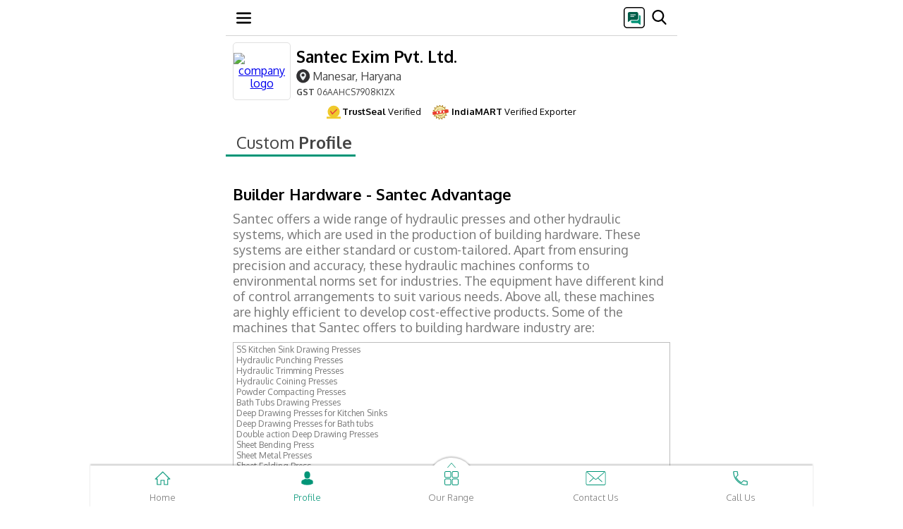

--- FILE ---
content_type: text/html; charset=UTF-8
request_url: https://m.santecindia.com/builder-hardware-santec-advantage.html
body_size: 17471
content:
	
<!DOCTYPE html>
<html lang="de">
<head>
<TITLE>Santec Exim Pvt. Ltd. - Builder Hardware - Santec Advantage</TITLE><META NAME="Description" CONTENT="Builder Hardware - Santec Advantage - We at Santec Exim Pvt. Ltd. are Manufacturer of 16" x 48" Four Roll Rubber Calender Machine, 40 HP, Rubber Dispersion Kneader Machine 110 Ltr., 750 x 750 mm Downstroking Compression Moulding Machine, 150 Tons, Heavy Duty Hydraulic Press and Rubber, Tires Processing Machines in Manesar, Haryana" /><META NAME="Keywords" CONTENT="Santec Exim Pvt. Ltd., Manesar, Haryana, 16" x 48" Four Roll Rubber Calender Machine, 40 HP, Rubber Dispersion Kneader Machine 110 Ltr., 750 x 750 mm Downstroking Compression Moulding Machine, 150 Tons, Heavy Duty Hydraulic Press, 625 x 4500 mm Hydraulic Precured Tread Rubber Molding Press, 1200 Tons, Rubber, Tires Processing Machines, Manufacturer from Manesar" /><link rel="icon" href="https://4.imimg.com/data4/VJ/HH/GLADMIN-2003749/favicon.ico"  />
<meta http-equiv="Content-Type" content="text/html; charset=utf-8"/>
<meta name="robots" content="index,follow"/>
<meta name="viewport" content="width=device-width, initial-scale=1" />
<link rel="canonical" href="https://www.santecindia.com/builder-hardware-santec-advantage.html" />
<link rel="dns-prefetch" href="https://tdw.imimg.com/"/>
<link rel="dns-prefetch" href="https://3.imimg.com/"/>
<link rel="dns-prefetch" href="https://4.imimg.com/"/>

<link rel="dns-prefetch" href="https://5.imimg.com/"/>
    <link rel="dns-prefetch" href="https://img.youtube.com"/>
<link rel="dns-prefetch" href="https://www.google-analytics.com/"/>
<link rel="dns-prefetch" href="https://www.googletagmanager.com/"/>
<link href="https://tdw.imimg.com/template-tdw/d0063/dtstyle_34_min.css" rel="stylesheet">
</head>
<body>

<nav id="navBar" class="df m63_wrp pf mHeader zi3 hborder HeaderSclStk HeaderStk">
            <div class="m63_hb df acc fdc" onclick="
            toggle('nvcntnt','dn');hide();recEvent('Menu-d0063','menu/customprofile','mobile','0');">
               <svg width="21" height="21" viewBox="0 0 21 21" fill="none">
                    <g clip-path="url(#clip0_18_48)">
                        <path d="M19.6875 18.375H1.31251C0.587605 18.375 0 17.7874 0 17.0625C0 16.3376 0.587605 15.75 1.31251 15.75H19.6875C20.4124 15.75 21 16.3376 21 17.0625C21 17.7874 20.4124 18.375 19.6875 18.375Z" fill="black"></path>
                        <path d="M19.6875 11.8125H1.31251C0.587605 11.8125 0 11.2249 0 10.5C0 9.77515 0.587605 9.1875 1.31251 9.1875H19.6875C20.4124 9.1875 21 9.7751 21 10.5C21 11.2249 20.4124 11.8125 19.6875 11.8125Z" fill="black"></path>
                        <path d="M19.6875 5.24999H1.31251C0.587605 5.24999 0 4.66238 0 3.93748C0 3.21257 0.587605 2.62497 1.31251 2.62497H19.6875C20.4124 2.62497 21 3.21257 21 3.93748C21 4.66238 20.4124 5.24999 19.6875 5.24999Z" fill="black"></path>
                    </g>
                    <defs>
                        <clipPath id="clip0_18_48">
                            <rect width="21" height="21" fill="white"></rect>
                        </clipPath>
                    </defs>
                </svg>
            </div>

            <div id="header_data"></div>

            <div class="pup_srch">
                <div id="head_popup" onclick="recEvent('Menu-d0063','sms/customprofile','mobile','0');hide();return popupOpen('Send SMS');">

                <svg width="30" height="30" viewBox="0 0 30 30" fill="none">
                    <g clip-path="url(#clip0_30_20)">
                        <mask id="mask0_30_20" style="mask-type:luminance" maskUnits="userSpaceOnUse" x="0" y="0" width="30" height="30">
                            <path d="M0 4C0 1.79086 1.79086 0 4 0H26C28.2091 0 30 1.79086 30 4V26C30 28.2091 28.2091 30 26 30H4C1.79086 30 0 28.2091 0 26V4Z" fill="white"></path>
                        </mask>

                        <g mask="url(#mask0_30_20)">
                            <path d="M27 0H3C1.34315 0 0 1.34315 0 3V27C0 28.6569 1.34315 30 3 30H27C28.6569 30 30 28.6569 30 27V3C30 1.34315 28.6569 0 27 0Z" fill="white"></path>
                            <path d="M20.9063 21.75C19.3813 21.75 17.8656 21.375 16.3594 20.625C14.8531 19.875 13.5 18.9 12.3 17.7C11.1 16.5 10.125 15.1469 9.375 13.6406C8.625 12.1344 8.25 10.6187 8.25 9.09375C8.25 8.85624 8.33124 8.65626 8.49375 8.49375C8.65626 8.33124 8.85624 8.25 9.09375 8.25H11.7188C11.8937 8.25 12.0469 8.30937 12.1781 8.42811C12.3094 8.54688 12.3938 8.70624 12.4313 8.90625L12.9375 11.2688C12.9625 11.4437 12.9594 11.6031 12.9281 11.7469C12.8969 11.8906 12.8312 12.0125 12.7313 12.1125C11.6285 13.2263 11.3882 14.9784 12.4036 16.1724C12.6636 16.4781 12.9322 16.7686 13.2094 17.0438C13.4775 17.3099 13.7567 17.5636 14.0468 17.8048C15.2098 18.7716 16.8911 18.4859 17.9438 17.4C18.0688 17.2625 18.2125 17.1656 18.375 17.1094C18.5375 17.0531 18.7 17.0438 18.8625 17.0813L21.0938 17.5688C21.2813 17.6063 21.4375 17.7 21.5625 17.85C21.6875 18 21.75 18.175 21.75 18.375V20.9063C21.75 21.1438 21.6688 21.3437 21.5063 21.5063C21.3437 21.6688 21.1438 21.75 20.9063 21.75Z" fill="black"></path>
                        </g>    

                        <rect x="5" y="6" width="18" height="18" fill="white"></rect>

                        <g clip-path="url(#clip1_30_20)">
                            <path d="M22.3125 11.5018H21.75V15.9244C21.75 17.8264 20.2172 19.3733 18.3328 19.3733H10.5V21.0608C10.5 21.9924 11.2559 22.7483 12.1875 22.7483H20.4281L23.0859 24.8752C23.1879 24.9561 23.3145 24.9983 23.4375 24.9983C23.5184 24.9983 23.6027 24.9807 23.6801 24.942C23.8734 24.8471 24 24.6502 24 24.4358V13.1893C24 12.2576 23.2441 11.5018 22.3125 11.5018Z" fill="#009376"></path>
                            <path d="M18.375 7.00195H8.25C7.00898 7.00195 6 8.01094 6 9.25195V20.502C6 20.7199 6.12656 20.9168 6.32344 21.0117C6.39727 21.0469 6.48164 21.0645 6.5625 21.0645C6.69258 21.0645 6.81914 21.0223 6.92109 20.9344L10.1414 18.252H18.375C19.616 18.252 20.625 17.243 20.625 16.002V9.25195C20.625 8.01094 19.616 7.00195 18.375 7.00195Z" fill="#015D49"></path>
                            <path d="M16.6875 10.3768H9.9375C9.62812 10.3768 9.375 10.6299 9.375 10.9393C9.375 11.2486 9.62812 11.5018 9.9375 11.5018H16.6875C16.9969 11.5018 17.25 11.2486 17.25 10.9393C17.25 10.6299 16.9969 10.3768 16.6875 10.3768Z" fill="#FAFAFA"></path>
                            <path d="M14.4375 12.6268H9.9375C9.62812 12.6268 9.375 12.8799 9.375 13.1893C9.375 13.4986 9.62812 13.7518 9.9375 13.7518H14.4375C14.7469 13.7518 15 13.4986 15 13.1893C15 12.8799 14.7469 12.6268 14.4375 12.6268Z" fill="#FAFAFA"></path>
                        </g> 
                    </g> 
                    <rect x="0.75" y="0.75" width="28.5" height="28.5" rx="4.25" stroke="black" stroke-width="1.5"></rect>
                    <defs>
                        <clipPath id="clip0_30_20">
                            <rect width="30" height="30" rx="5" fill="white"></rect>
                        </clipPath>
                        <clipPath id="clip1_30_20">
                            <rect width="18" height="18" fill="white" transform="translate(6 7)"></rect>
                        </clipPath>
                    </defs>
                </svg>
            </div>

            <div class="m63_sch">
                            <span id="searchIcon" class="m63_sch_icn db" onclick="searchCheck();recEvent('Menu-d0063','search/customprofile','mobile','0');">
            
                    <svg width="21" height="21" viewBox="0 0 21 21" fill="none">
                        <g clip-path="url(#clip0_18_54)">
                            <path d="M20.3291 19.1277L15.331 13.9295C16.6161 12.4018 17.3202 10.4797 17.3202 8.47874C17.3202 3.80364 13.5166 0 8.84147 0C4.16637 0 0.362732 3.80364 0.362732 8.47874C0.362732 13.1538 4.16637 16.9575 8.84147 16.9575C10.5966 16.9575 12.2691 16.4281 13.6991 15.4232L18.7351 20.6609C18.9456 20.8795 19.2287 21 19.5321 21C19.8192 21 20.0917 20.8905 20.2985 20.6914C20.7379 20.2686 20.7519 19.5675 20.3291 19.1277ZM8.84147 2.21185C12.2971 2.21185 15.1084 5.0231 15.1084 8.47874C15.1084 11.9344 12.2971 14.7456 8.84147 14.7456C5.38583 14.7456 2.57458 11.9344 2.57458 8.47874C2.57458 5.0231 5.38583 2.21185 8.84147 2.21185Z" fill="black"></path>
                        </g>
                        <defs>
                            <clipPath id="clip0_18_54">
                                <rect width="21" height="21" fill="white"></rect>
                            </clipPath>
                        </defs>
                    </svg>
                </span>
            </div>
            <div class="m63_srh_grp pf bsb" id="SearchHeaderEnqTop">
                <form onsubmit="return searchCheck();" id="cse-search-box" action="search.html" method="get" name="frm1" class="flx1">
                    <div id="search_close" class="f15 clr1 fw7 pl10 pr10 pf df pupCls closeSearch" onclick="closeSearch();recEvent('Menu-d0063','srch/close/customprofile','mobile','0');"><span id="sclose" class="df aic pr"><span class="pr df aic jcc"></span><span>Close</span></span></div>
                    
                    <input name="ss1" id="appendedInputButton" class="m63_ipt bsb searchBar" value="" placeholder="Search here" required="" autocomplete="off" type="text">
                    <noscript><input type="submit" value="search" class="mSrchHedSub pa tb0 cp"></noscript>
                </form>
            </div>
<script> var cent_path= 'https://tdw.imimg.com/template-tdw/'; var pagetype= 'customprofile'; var states = new Array();
setTimeout(function() {
var font = document.createElement('link'); font.rel = 'stylesheet'; font.href = "https://fonts.googleapis.com/css?family=Oxygen:300,400,700&display=swap"; font.type = 'text/css'; font.async = true;
document.getElementsByTagName('head')[0].appendChild(font);
},750);
 function gtEle(sel,ty){
	return ty == 'class' ? document.getElementsByClassName(sel) : document.getElementById(sel);
}
// Global variable to track ongoing requests
var activeRequests = {};

function postAjax(url, data, cfunc, type, timeout) {
    // Create unique request ID to prevent conflicts
    var requestId = url + JSON.stringify(data) + Date.now();
    
    // Cancel previous identical request if still pending
    if (activeRequests[url]) {
        try {
            activeRequests[url].abort();
        } catch(e) {}
        delete activeRequests[url];
    }
    
    var xmlhttp = window.XMLHttpRequest ? new XMLHttpRequest() : new ActiveXObject("Microsoft.XMLHTTP");
    activeRequests[url] = xmlhttp;
    
    var completed = false;
    var timeoutId = null;
    
    // Set longer default timeout for slow connections (30 seconds)
    var actualTimeout = timeout || 30000;
    
    xmlhttp.onreadystatechange = function() {
        if (completed) return; // Prevent multiple executions
        
        if (xmlhttp.readyState == 4) {
            completed = true;
            
            // Clear timeout
            if (timeoutId) {
                clearTimeout(timeoutId);
                timeoutId = null;
            }
            
            // Remove from active requests
            delete activeRequests[url];
            
            if (xmlhttp.status == 200) {
                var response = xmlhttp.responseText;
                
                // Check if response is actually empty/null
                if (!response || response.length === 0) {
                    console.log("Empty response received - retrying...");
                    // Retry once for empty responses on slow connections
                    // setTimeout(function() {
                    //     postAjax(url, data, cfunc, type, timeout);
                    // }, 1000);
                    return;
                }
                
                try {
                    var parsedResponse = (type == "json") ? JSON.parse(response) : response;
                    cfunc(parsedResponse);
                } catch(e) {
                    console.log("Parse error:", e);
                    cfunc(response); // Return raw response if parsing fails
                }
            } else if (xmlhttp.status == 0) {
                // Network error - common on slow connections
                console.log("Network error (status 0) - connection may be slow");
                cfunc("", "network_error");
            } else {
                console.log("AJAX Error - Status: " + xmlhttp.status + ", Response: " + xmlhttp.responseText);
                cfunc("", "error");
            }
        }
    };
    
    xmlhttp.onerror = function() {
        if (completed) return;
        completed = true;
        console.log("XMLHttpRequest error occurred");
        delete activeRequests[url];
        cfunc("", "error");
    };
    
    xmlhttp.onabort = function() {
        if (completed) return;
        completed = true;
        console.log("XMLHttpRequest was aborted");
        delete activeRequests[url];
    };
    
    try {
        xmlhttp.open("POST", url, true);
        
        // Set headers
        xmlhttp.setRequestHeader("Content-Type", "application/x-www-form-urlencoded");
        xmlhttp.setRequestHeader("X-Requested-With", "XMLHttpRequest");
        xmlhttp.setRequestHeader("Cache-Control", "no-cache");
        
        // Prepare data
        var params = "";
        if (data && typeof data === "object") {
            var paramArray = [];
            for (var key in data) {
                if (data.hasOwnProperty(key)) {
                    paramArray.push(key + "=" + encodeURIComponent(data[key]).replace(/%20/g, '+'));
                }
            }
            params = paramArray.join("&");
        }
        
        // Set custom timeout handler for slow connections
        timeoutId = setTimeout(function() {
            if (!completed) {
                completed = true;
                console.log("Request timed out after " + actualTimeout + "ms");
                xmlhttp.abort();
                delete activeRequests[url];
                cfunc("", "timeout");
            }
        }, actualTimeout);
        
        xmlhttp.send(params);
        
    } catch(e) {
        completed = true;
        console.log("Error sending request:", e);
        delete activeRequests[url];
        cfunc("", "error");
    }
    
    return xmlhttp;
}
setTimeout(function() {
var ga1 = document.createElement('script'); ga1.type = 'text/javascript'; ga1.async = true;
ga1.src=('https://www.googletagmanager.com/gtag/js?id=G-6H3SFDHKK5');
var s1=document.getElementsByTagName('script')[0];
s1.parentNode.insertBefore(ga1, s1);
},750);
window.dataLayer = window.dataLayer || [];
function gtag(){dataLayer.push(arguments);}
gtag('js', new Date());
gtag('config', 'G-6H3SFDHKK5',{
  'page_location' : 'https://www.santecindia.com/GATRACK/CWS/d0063/customprofile/santecindia-com/builder-hardware-santec-advantage.html',
  'cd_usr':'ive/tsl'
});
function recEvent(category, action, label, additional){
    gtag('event', action, {
      'event_category': category,
      'event_label': label
    });
}
</script>
</nav><header class="m63_wrp">
<span id="hp_data" class="tdn m63_cn_grp df clr5 flx1 aic">
    	
        <figure id="topCLogo" class="bg4 df aic tac zi2 ofh">
            <a id="topCLogoLink" href=/>
            <img src="https://4.imimg.com/data4/ND/HA/MY-16747/santec-exim-pvt-ltd-90x90.gif" alt="company logo" onclick="recEvent('Body-d0063','Companylogo-menu/customprofile','mobile','0');"/>
            </a>
        </figure>
            <div class="hAuto">
                            <a id="topCName" class="clr5 tdn" href=/>
                                        <h1 onclick="recEvent('Body-d0063','Cmpname-menu/customprofile','mobile','0');">Santec Exim Pvt. Ltd.</h1>
                                    </a>
            
            <div id="hdrLoc" class="clr1 ffw m63_wrp mb5">
                			            <a class="f16 fw4 clr1 tdn dib" href="https://maps.google.com?q=28.37556000,76.90939000" onclick="recEvent('Body-d0063','google-map/customprofile','mobile','0'); "><span class="m63_sprt dib m63_lochead"></span>Manesar, Haryana</a>
	            	            	            <p class="f12 d63_GST"><b>GST</b> 06AAHCS7908K1ZX</p>
	                        </div>
        </div>
    </span>    
<div class="m63TsGst df">
<div class="m63Ts df aic">
<span class="TsGstSprt"><svg width="20px" height="20px" viewBox="0 0 14 13"><g id="Page-1" stroke="none" stroke-width="1" fill="none" fill-rule="evenodd"><g id="PDP-UI-rewamp" transform="translate(-42.000000, -942.000000)"><g id="Group-3" transform="translate(42.000000, 942.000000)"><rect id="Rectangle" fill="#F0C92C" x="0" y="11" width="14" height="2"></rect><circle id="Oval" fill="#F0C92C" cx="7" cy="6" r="6"></circle><polyline id="Path" stroke="#E53E3E" stroke-linecap="round" points="4 5.71428571 5.71428571 8.28571429 10 4"></polyline></g></g></g></svg></span>
<span><b>TrustSeal</b> Verified </span></div>

<div class="m63Gst df aic">
<span class="TsGstSprt d63IVE"><img data-img="https://tdw.imimg.com/template-tdw/mobile/ive.png" alt="IndiaMART Verified Exporter" class="imgCenter" src="[data-uri]"></span>
<span><b>IndiaMART</b> Verified Exporter</span>
</div>
</div>
<div id="searchsuggest" style="display:none;position:fixed" class=" m63_atosug bsb zi15 atosug HeaderSclStk  "></div>
</header>

<main class="m63_wrp">
<article class="m63_scsn">
<h2><span class="dib clr1 fs16 fw4 pdL15 pdR15">Custom<span class="fw7"> Profile</span><span class="prdNmLine dib bg1 ml15"></span></span></h2></article>
 <div class="ml10 mr10 ">
    <h2><span class="tdn clr5 dib mb10 f22 mt40">Builder Hardware - Santec Advantage</span></h2>
    <div class="f18 clr6" id="prdcont1">
Santec offers a wide range of hydraulic presses and other hydraulic systems, which are used in the production of building hardware. These systems are either standard or custom-tailored. Apart from ensuring precision and accuracy, these hydraulic machines conforms to environmental norms set for industries. The equipment have different kind of control arrangements to suit various needs. Above all, these machines are highly efficient to develop cost-effective products. Some of the machines that Santec offers to building hardware industry are: 
<div class="tble_show"><table border="0"><tr><td><ul><li>SS Kitchen Sink Drawing Presses </li><li>Hydraulic Punching Presses </li><li>Hydraulic Trimming Presses </li><li>Hydraulic Coining Presses </li><li>Powder Compacting Presses </li><li>Bath Tubs Drawing Presses </li><li>Deep Drawing Presses for Kitchen Sinks </li><li>Deep Drawing Presses for Bath tubs </li><li>Double action Deep Drawing Presses </li><li>Sheet Bending Press </li><li>Sheet Metal Presses </li><li>Sheet Folding Press </li><li>Swaging Machine</li></ul></td></tr></table></div><br /> Santec always endeavors to achieve technological competence through extensive research and development to manufacture highly efficient hydraulic equipment. This is to ensure best return for customers' money. Apart from these, the company provides complete technical support and other value added services like after-sales-services, consultancy, custom product development, etc. The company also provides its services for enhancing the capacity, modifying the specifications and fine-tuning the plants as per new codes.<figure class="tac mt25"><img src="[data-uri]" data-img="https://3.imimg.com/data3/GB/VJ/MY-16747/4-250x250.jpg" alt="Builder Hardware - Santec Advantage" width="180" class="imgCenter"></figure>	
                </div>
</div>
<article class="m63_scsn pr ofh nmlPop mt40">
                <span class="m63_cls_icn pa clr1 dn f14 zi15 p10" onclick="fg_hideform_zoom('hist');recEvent('enqfrm-d0063','close_fs','m','0');show();">x</span>
				<h2>				<span class="tdn clr2 db mb20 tac" id="popName">Send us a <span class="fw7">Quick Message</span></span>
				</h2>
            	
                <form method="post" id="dataform"  class="m63_cnt_frm pr zi2 m0a bg4 br5 ml10 mr10" action="/cgi/autotdw-mobile_2.php" name="dataform" onsubmit="return submitform();" enctype="multipart/form-data">
                <input type="HIDDEN" name="S_referer"   id="refer_detail" value="">
			<input type="hidden" name="S_reference_text"   id="reference_text_detail" value="#mobile-customprofile-d0063">
			<input type="HIDDEN" name="S_current_url"   ID="current_refer_detail" value="https://www.santecindia.com/">
			<input type="HIDDEN" name="required" value="S_name,Description,S_country,S_mobile"   id="required_fields">
			<input type="hidden" name="Item Required" value="" id="cart_details"><input type="hidden" name="sort" value="order:Item Required,Description">
			  <input type="HIDDEN" name="modid" value="WSITE">
			<input type="hidden" name="modref_id"   id="modref_id" value="">
						<input type="hidden" name="modref_type"   id="modref_type" value="1">
			<input type="HIDDEN" name="gluser_id" value="GYG59Q1Y=">
			<input type="hidden" name="return_url" value="https://www.santecindia.com/">
			<input type="Hidden" value="IN"   id="txtCountry1" name="country_iso">
			<input type="Hidden" value="India" name="S_country">
			<input type="hidden" value="91" name="S_phone_country_code">
			<input type="hidden" value="" name="S_phone">
            <input type="hidden" name="mcat_id" id="mcat_id" value="">
            <input name="S_name" id="S_name" value="" type="hidden">
			<input name="S_lname" id="lname" value="" type="hidden">
                    <div class="pr m63_txt_ara">
                        <textarea id="description" name="Description" rows="4" cols="40" class="bsb db p10 w1 mt15 req_class validate Desc_err" placeholder="Tell us about your requirement" onfocus="txt_focus(this);clearValidation(this);" onblur="txt_blur(this);"></textarea>
                    </div>
                    <div class="pr m63_mb_inp df aic f14"> 
                        <div class="m63_cntr_cd db pr">
                            <div class="intl-tel-input df pr">                                
                                <div class="selected-flag df aic brd4">
                                    <img src="[data-uri]" data-img="https://tdw.imimg.com/template-tdw/country-flags/small/in_flag_s.png" width="22" alt="country flag">
                                    <div class="arrow"></div>
                                </div>                                
                                <select name="country" id="country" onchange="check_count_change();" class="cntry4_p"></select>

                                <input value="+91" readonly="" name="S_cmobile" id="S_cmobile" class="in3 tac m63_iso" type="tel">									
                            </div>
                         </div> 
                         <div class="w9 flx1 m63_mbl_grp f15 pr">
                            <input name="S_mobile" id="S_detail" maxlength="10" value="" class="db m63_mbl req_class validate mobile_val w1" placeholder="Enter Your Mobile" autocomplete="off" type="tel" onfocus="clearValidation(this);">
                        </div>
                        							
                        <div class="m63_eml pr f14 dn flx1">                        	
                            <input id="email" name="email" class="db text req_class email w1" placeholder="Enter your email address" type="text" onfocus="clearValidation(this);">
                        </div>
                    </div>
                    <div class="m63_nme pr df aic mt10 ml10 mr10 brd3 f12 dn">
                        <label class="brd4 db">Enter your name</label>		
                        <input id="S_fullname" name="S_fullname" class="text mobil_nam validate pl10 pr10" type="text" onfocus="clearValidation(this);">
                    </div>
                                        <div class="m63_btn tac pr mt10 mb10 mlra f15" id="enqbtnr"> 
                        <input name="button" value="Send" id="contact_btn" class="db m63_sbmt_btn ajax_submit_btn bg6 clr2 br5" onclick="recEvent('Body-d0063','Product-footer','mobile','0'); return submitform();" type="submit"><div class="enqload pa m0a"></div>
                    </div> 
                </form>
                    <div class="m63_prd_cta jcc aic mb10 mt10 cta_pdp visible  pl10 pr10 pf bsb w1 b0 zi13 dn"></div>
                <div class="m63_whitbg bg3 pa zi1"></div>
            </article>
            

<div style="display:none;" class="vdo_pup_c">
<article style="display:none;" class="m63_scsn pr ofh nmlPop1">
                <div class="f15 clr1 fw7 pl10 pr10 pf df pupCls" onclick="fg_hideform_zoom_('hist');recEvent('vidfrm-d0063','close','m','0');"><span class="df aic pr"><span class="pr df aic jcc"></span><span>Back</span></span></div>
				<h2 id="p_name">				</h2>

				<div class = "popvid df aic jcc vdoBlk" style="visibility:hidden;">
				    <div id="yplayer"></div>
				</div>

				<div  class="vdo_pup_price mt10">
					<span id="p_price" class="f20 fw7 flx1 apx_pr clr1">Price</span>
					<span id="p_unit" class="f13 clr6 fw4">Unit</span>
				</div>

				<div class="m63_prd_cta df jcc aic mt10">
					<a id="p_link" href="" class="jcc  flx1 m63_gbp tdn df aic bg3 clr2 p1020 fw7" onclick="recEvent('vidfrm-d0063',gtEle('p_link').innerHTML,'m');">Details
				    </a>
                </div>
</article>
</div> <article class="morCat vw100">
				 
</article>
<script type="text/javascript">

var UserAgent = navigator.userAgent;
var prdContent= new Array();
if(UserAgent.search("Opera Mini") == -1){
var dbcont = document.querySelectorAll?document.querySelectorAll(".wrp"):document.getElementsByClassName("wrp");
for(i=0;i<dbcont.length;i++){

	if(dbcont[i].getElementsByClassName('tble_show')[0] != undefined){
   prdContent[dbcont[i].id] = dbcont[i].innerHTML;
    dbcont[i].innerHTML=dbcont[i].innerHTML+'<div class="m63_rm_sm pa"><span class="viewDetail" onclick="recEvent(\'Body-d0063\',\'Viewdetail/productpage\',\'pos-'+i+'\',\'0\') ;">...more</span></div>';
    dbcont[i].classList.add('tbl_cntnt');
    }
	else if(dbcont[i].innerHTML.length>300){
		prdContent[dbcont[i].id] = dbcont[i].innerHTML;
		var ContSplitInd = dbcont[i].innerHTML.substring(0,300).lastIndexOf(" ");
		dbcont[i].innerHTML = dbcont[i].innerHTML.substring(0,ContSplitInd)+'<div class="m63_rm_sm pa"><span class="viewDetail" onclick="recEvent(\'Body-d0063\',\'Viewdetail/productpage\',\'pos-'+i+'\',\'0\'); ">Read more</span></div>';	
	}else{
		if(dbcont[i].parentNode.getAttribute('class') == "mainwrapper1"){
		   dbcont[i].parentNode.setAttribute('class', dbcont[i].parentNode.getAttribute('class')+" mainwrap");
		}
	}
}
}



</script>
</main>

               
<footer class="df fdc m63_wrp f15 jcc">

<div class="m63_cnt_dtl bg5 pr">
                
                <ul class="m63_ftr_cta df jcc tac">
                    <li class="m63_sms cta mr10"><a href="/enquiry.html" class="bg4 f16 tdn clr6 db br5" onclick="return popupOpen('Send SMS')"><span class="m63_sprt db mb10 mlra"></span>SMS</a></li>
                    <li class="m63_eml cta mr10 ml5"><a href="/enquiry.html" class="bg4 f16 tdn clr6 db br5" onclick="return popupOpen('Send Email')"><span class="m63_sprt db mb10 mlra"></span>Email</a></li>
                    <li class="m63_cal cta ml5"><a onclick="recEvent('Bottom-d0063','Mobilenumber','mobile','0'); calltracking(08046042054,'GYG59Q1Y=','','')" href="tel:08046042054" class="bg4 f16 tdn clr6 db br5"><span class="m63_sprt db mb10 mlra"></span>Call Us</a></li>
                    </ul>
                  
                <ul class="m63_cnt_ad df fdc fw4 f16">
                    <li class="mb20 df aic"><a onclick="recEvent('Bottom-d0063','Mobilenumber','mobile','0'); calltracking(08046042054,'GYG59Q1Y=','','')" href="tel:08046042054"  onclick="recEvent('Bottom-d0063','Mobilenumber','mobile','0'); "  class="df tdn clr5 aic" ><span class="m63_sprt m63_cn db mr10"></span><span class="db ml10"></span><span class="clr10">08046042054</span></a></li>
                    <li class="mb20 df aic"><span class="m63_sprt m63_cp db mr10"></span><span class="db ml10">U. Sangal (Sales & Marketing)</span></li>
                    <li class="df mb20">
                    <span class="m63_sprt m63_ca db mr10"></span>
                    <span class="db ml10">
                    <a href="https://www.santecindia.com/" class="clr5 tdn">Santec Exim Pvt. Ltd.</a><br>Dhana Village Market, Plot No 193, Sector 8, Sector 8 Imt Manesar, Imt Manesar,  Manesar - 122050, Gurugram, Haryana, India                <a href="https://maps.google.com?q=28.37556000,76.90939000" onclick="recEvent('Bottom-d0063','google-map','d0063','0'); " target="_blank" class="aFnt df clr5 tdn"  aria-label="google-map">                <span class="db f14 m63_gt_drcn"> <svg class="fl" xmlns="http://www.w3.org/2000/svg" width="12.891" height="12.891" viewBox="0 0 12.891 12.891"> <g id="get-directions-button" transform="translate(0 .003)"> <g id="directions" transform="translate(0 -.001)"> <path id="Path_216" d="M12.7 5.993L6.9.192a.623.623 0 0 0-.9 0l-5.8 5.8a.623.623 0 0 0 0 .9l5.8 5.8a.623.623 0 0 0 .9 0l5.8-5.8a.623.623 0 0 0 0-.899zM7.734 8.056V6.444H5.156v1.934H3.867V5.8a.609.609 0 0 1 .645-.645h3.222V3.544L9.99 5.8z" class="cls-1" data-name="Path 216" transform="translate(0 .001)" fill="#0092ff"></path> </g> </g> </svg> <span class="dib">Get Directions</span> </span>
						</span>
                    						</a>
												</li>
                </ul>
            </div>
<div class="m63_lwr_ftr bg2 tac pr pb50" id="footer2">
<ul>
<li class="mb5 mt10"><a href="/" class="tdn clr4 db p5">Home</a></li>
<li class="mb5"><a href="/profile.html" class="tdn clr4 db p5">Profile</a></li>
<li class="mb5"><a href="/products.html" class="tdn clr4 db p5">Products & Services</a></li>
<li class="mb5"><a href="/enquiry.html" class="tdn clr4 db p5" onclick="document.cookie='CART_SESSION=;expires=6-Dec-2025'">Contact Us</a></li>
			 <li class="mb5"><a href="/sitenavigation.html" class="tdn clr4 db p5">Sitemap</a></li>
			 <li class="mb5"><a href="https://www.santecindia.com/" class="tdn clr4 db p5" onclick="recEvent('Bottom-d0063','Desktop link','mobile','0'); return siteurl();">Desktop Site</a></li>
</ul>
<div class="m63_ln bd mt10 mb5 mlra"></div>
            <ul class="df jcc aic mt10 mb10">
                <li class="clr4 f14 m63_sare mr5"><span class="dib m63_sprt mr5 fl"></span>Share via</li> 
                <li class="m63_sicn fbk ml10" onclick="recEvent('Body-d0063','m-facebook-profile','mobile','0'); "><a target="_blank" href="https://www.facebook.com/sharer.php?u=https://m.santecindia.com/" class="tdn clr4 db m63_sprt" aria-label="Facebook"></a></li>
                <li class="m63_sicn wap ml10" onclick="whatsappClk('Santec Exim Pvt. Ltd.');recEvent('Body-d0063','m-whatsapp-profile','mobile','0'); "><span target="_blank" class="tdn clr4 db m63_sprt"></span></li>  
                <li class="m63_sicn twt ml10" onclick="recEvent('Body-d0063','m-twitter-profile','mobile','0'); "><a target="_blank" href="https://twitter.com/share?url=https://m.santecindia.com/&amp;text=Santec Exim Pvt. Ltd." class="tdn clr4 db m63_sprt" aria-label="Twitter"></a></li>
                          
            </ul>
<p class="clr4 mt25 f16 mb5 fw7">&copy; Santec Exim Pvt. Ltd.</p>
            <a href="https://www.indiamart.com" class="db tdn imLogo clr4 mt10 mb20"><img src="[data-uri]" class="imicon imgCenter" alt="im Logo" data-img="https://tdw.imimg.com/template-tdw/mobile/imLogo.png" width="60" onclick="recEvent('Bottom-d0063','im-member-logo','d0063','0'); "></a>
            <div class="m63_btt pa tac clr6 zi2"  id="bckTop" onclick="window.scrollTo({ 'behavior': 'smooth', 'left': 0, 'top': 0 }); recEvent('Bottom-d0063','back-to-top','d0063','0'); " > <span class="db pr mb5"></span> <!--Back to Top --></div> 
</div>
 </footer>
<div id="pblkSc" class="blkScr pf zi15" style="display:none" onclick="fg_hideform('hist');"></div>
<div id="blkSc" class="blkScr pf zi3 dn blkSc" onclick="toggle('nvcntnt','dn');show();"></div>
<div class="m63_hb_mnu bg4 pf dn nvcntnt zi3 ">
	<span class="pa crossIcon zi15" onclick="event.stopPropagation(); toggle('nvcntnt','dn'); show();"><svg class="svgIcn prdctopen"><use xlink:href="#crosicon"></use></svg></span>
		<div class="df clr1 mb5 bg3 aic pl10 pr10">
		                <figure class="ml10 mt10 bg4 df aic tac"> <a href="/" class="db"> <img src="https://4.imimg.com/data4/ND/HA/MY-16747/santec-exim-pvt-ltd-120x120.gif" alt="company logo"> </a> </figure>
                
                <hgroup> <p><a href="/" class="tdn clr2 db">Santec Exim Pvt. Ltd. </a></p> </hgroup>
            </div>
		 <ul class="fw3">
            <li class="mt10 pl10">
                        <a href="/" class="tdn clr5 db p5 f17 fw7">Home</a>
                        </li>
						<li class="mt10 pl10 df ffw abtM hideNav">
			<a href="/profile.html" class="tdn clr5 db p5 f17 fw7">
			Profile</a>
						<span class="m63_dn_ar db flx1 pr" onclick="toggle('abtM','m63_tgl');"></span>
			<ul class="ass df flx2 fdc ml5 ofa" id="prd_menu1" style="max-height: 331.75px">
			<li><a HREF="/profile.html" class="tdn clr1 db p10 brd1">Profile</a></li><li><a HREF="/testimonial.html" class="tdn clr1 db p10 brd1">Testimonials</a></li><li><a HREF="/quality-and-compliance.html" class="tdn clr1 db p10 brd1">Quality & Compliance</a></li><li><a HREF="/infrastructure.html" class="tdn clr1 db p10 brd1">Customization Facilities</a></li><li><a HREF="/customprofile.html" class="tdn clr1 db p10 brd1">Custom Profile</a></li><li><a HREF="/registration-directors-info.html" class="tdn clr1 db p10 brd1">Registration & Directors Information</a></li><li><a HREF="/ceo-message.html" class="tdn clr1 db p10 brd1">CEO Message</a></li><li><a HREF="/products.html" class="tdn clr1 db p10 brd1">Products</a></li><li><a HREF="/about-us.html" class="tdn clr1 db p10 brd1">About Us</a></li><li><a HREF="/why-choose-santec.html" class="tdn clr1 db p10 brd1">Why Choose Santec</a></li><li><a HREF="/our-values.html" class="tdn clr1 db p10 brd1">Our Values</a></li><li><a HREF="/our-vision-mission.html" class="tdn clr1 db p10 brd1">Our Vision & Mission</a></li><li><a HREF="/faq.html" class="tdn clr1 db p10 brd1">F.A.Q.</a></li><li><a HREF="/our-milestones.html" class="tdn clr1 db p10 brd1">Our Milestones</a></li><li><a HREF="/industries-we-serve.html" class="tdn clr1 db p10 brd1">Industries We Serve</a></li><li><a HREF="/about-the-company.html" class="tdn clr1 db p10 brd1">About The Company</a></li><li><a HREF="/white-papers.html" class="tdn clr1 db p10 brd1">White Papers</a></li><li><a HREF="/global-presence-our-network.html" class="tdn clr1 db p10 brd1">Global Presence / Our Network</a></li><li><a HREF="/introduction-to-physical-principles-of-hydraulics.html" class="tdn clr1 db p10 brd1">Introduction To Physical Principles of Hydraulics</a></li><li><a HREF="/customer-oriented-approach.html" class="tdn clr1 db p10 brd1">Customer Oriented Approach </a></li><li><a HREF="/future-initiatives.html" class="tdn clr1 db p10 brd1">Future Initiatives</a></li><li><a HREF="/community-environment-and-business-ethics.html" class="tdn clr1 db p10 brd1">Community, Environment and Business Ethics</a></li><li><a HREF="/santec-team.html" class="tdn clr1 db p10 brd1">Santec Team</a></li><li><a HREF="/people.html" class="tdn clr1 db p10 brd1">People</a></li><li><a HREF="/employee-responsibilities.html" class="tdn clr1 db p10 brd1">Employee Responsibilities</a></li><li><a HREF="/customers-quality.html" class="tdn clr1 db p10 brd1">Customers & Quality</a></li><li><a HREF="/production-facilities.html" class="tdn clr1 db p10 brd1">Production Facilities</a></li><li><a HREF="/vision-mission.html" class="tdn clr1 db p10 brd1">Vision & Mission</a></li><li><a HREF="/post-production-facilities.html" class="tdn clr1 db p10 brd1">Post Production Facilities</a></li><li><a HREF="/history.html" class="tdn clr1 db p10 brd1">History</a></li><li><a HREF="/research-and-development.html" class="tdn clr1 db p10 brd1">Research and Development</a></li><li><a HREF="/process-approach.html" class="tdn clr1 db p10 brd1">Process Approach</a></li><li><a HREF="/services.html" class="tdn clr1 db p10 brd1">Services</a></li><li><a HREF="/after-sales-service.html" class="tdn clr1 db p10 brd1">After Sales Service</a></li><li><a HREF="/advantages-of-santec-hydraulic-press.html" class="tdn clr1 db p10 brd1">Advantages of Santec Hydraulic Press</a></li><li><a HREF="/quality-safety-policy.html" class="tdn clr1 db p10 brd1">Quality & Safety Policy</a></li><li><a HREF="/quality-assurance-activities.html" class="tdn clr1 db p10 brd1">Quality Assurance Activities</a></li><li><a HREF="/governance-compliance.html" class="tdn clr1 db p10 brd1">Governance & Compliance</a></li><li><a HREF="/ehs-ecofriendly-practices.html" class="tdn clr1 db p10 brd1">EHS - Eco-Friendly Practices</a></li><li><a HREF="/csr-service-towards-society.html" class="tdn clr1 db p10 brd1">CSR - Service Towards Society</a></li><li><a HREF="/conduct-policy.html" class="tdn clr1 db p10 brd1">Conduct Policy</a></li><li><a HREF="/conflict-of-interest.html" class="tdn clr1 db p10 brd1">Conflict of Interest</a></li><li><a HREF="/compay-profile.html" class="tdn clr1 db p10 brd1">Compay Profile</a></li><li><a HREF="/testimonials.html" class="tdn clr1 db p10 brd1">Testimonials</a></li><li><a HREF="/shipping-policy.html" class="tdn clr1 db p10 brd1">Shipping Policy</a></li><li><a HREF="/privacy-policy.html" class="tdn clr1 db p10 brd1">Privacy Policy</a></li><li><a HREF="/disclaimer.html" class="tdn clr1 db p10 brd1">Disclaimer</a></li><li><a HREF="/copyright.html" class="tdn clr1 db p10 brd1">Copyright</a></li><li><a HREF="/swot-analysis.html" class="tdn clr1 db p10 brd1">SWOT Analysis</a></li><li><a HREF="/maintenance-of-equipment.html" class="tdn clr1 db p10 brd1">Maintenance of Equipment</a></li><li><a HREF="/oil-analysis-measures-contamination.html" class="tdn clr1 db p10 brd1">Oil Analysis Measures Contamination</a></li><li><a HREF="/sampling-cleanliness.html" class="tdn clr1 db p10 brd1">Sampling Cleanliness</a></li><li><a HREF="/rubber-components.html" class="tdn clr1 db p10 brd1">Rubber Components </a></li><li><a HREF="/rubber-components-santec-advantage.html" class="tdn clr1 db p10 brd1">Rubber Components - Santec Advantage</a></li><li><a HREF="/automobile-components-overview.html" class="tdn clr1 db p10 brd1">Automobile Components - Overview</a></li><li><a HREF="/automobile-components-santec-advantage.html" class="tdn clr1 db p10 brd1">Automobile Components - Santec Advantage</a></li><li><a HREF="/builder-hardware-overview.html" class="tdn clr1 db p10 brd1">Builder Hardware - Overview</a></li><li><a HREF="/builder-hardware-santec-advantage.html" class="tdn clr1 db p10 brd1">Builder Hardware - Santec Advantage</a></li><li><a HREF="/frp-products-overview.html" class="tdn clr1 db p10 brd1">FRP Products - Overview</a></li><li><a HREF="/frp-products-santec-advantage.html" class="tdn clr1 db p10 brd1">FRP Products - Santec Advantage</a></li><li><a HREF="/sheet-metal-products-overview.html" class="tdn clr1 db p10 brd1">Sheet Metal Products - Overview</a></li><li><a HREF="/sheet-metal-products-santec-advantage.html" class="tdn clr1 db p10 brd1">Sheet Metal Products - Santec Advantage</a></li><li><a HREF="/surgical-implants-instrument-overview.html" class="tdn clr1 db p10 brd1">Surgical Implants & Instrument - Overview</a></li><li><a HREF="/surgical-implants-instrument-santec-advantage.html" class="tdn clr1 db p10 brd1">Surgical Implants & Instrument - Santec Advantage</a></li><li><a HREF="/earthmoving-equipment-overview.html" class="tdn clr1 db p10 brd1">Earthmoving Equipment - Overview</a></li><li><a HREF="/earthmoving-equipment-santec-advantage.html" class="tdn clr1 db p10 brd1">Earthmoving Equipment - Santec Advantage</a></li><li><a HREF="/material-handling-equipment-overview.html" class="tdn clr1 db p10 brd1">Material Handling Equipment - Overview</a></li><li><a HREF="/material-handling-equipment-santec-advantage.html" class="tdn clr1 db p10 brd1">Material Handling Equipment - Santec Advantage</a></li><li><a HREF="/construction-equipment-overview.html" class="tdn clr1 db p10 brd1">Construction Equipment - Overview</a></li><li><a HREF="/construction-equipment-santec-advantage.html" class="tdn clr1 db p10 brd1">Construction Equipment - Santec Advantage</a></li><li><a HREF="/aeronautical-systems-overview.html" class="tdn clr1 db p10 brd1">Aeronautical Systems - Overview</a></li><li><a HREF="/aeronautical-systems-santec-advantage.html" class="tdn clr1 db p10 brd1">Aeronautical Systems - Santec Advantage</a></li><li><a HREF="/pipe-tubes-overview.html" class="tdn clr1 db p10 brd1">Pipe / Tubes - Overview</a></li><li><a HREF="/pipe-tubes-santec-advantage.html" class="tdn clr1 db p10 brd1">Pipe / Tubes - Santec Advantage</a></li><li><a HREF="/scrap-overview.html" class="tdn clr1 db p10 brd1">Scrap - Overview</a></li><li><a HREF="/scrap-santec-advantage.html" class="tdn clr1 db p10 brd1">Scrap - Santec Advantage</a></li><li><a HREF="/electrical-accessories-overview.html" class="tdn clr1 db p10 brd1">Electrical Accessories - Overview</a></li><li><a HREF="/electrical-accessories-santec-advantage.html" class="tdn clr1 db p10 brd1">Electrical Accessories - Santec Advantage</a></li><li><a HREF="/corporate-presentation.html" class="tdn clr1 db p10 brd1">Corporate Presentation</a></li><li><a href="/corporate-video.html" class="tdn clr1 db p10 brd1">Corporate Video</a></li>						</ul>
			</li>
						<li class="mt10 pl10 df ffw m63_tgl catM hideNav">
				<a href="/products.html" class="tdn clr5 db p5 f17 fw7">
				Products & Services </a>
								<span class="m63_dn_ar db flx1 pr" onclick="toggle('catM','m63_tgl');"></span>
				 <ul class="ass df flx2 fdc ml5 ofa" id="prd_menu">
					<li><a href="/rubber-machinery.html" class="tdn clr1 db p10 brd1">Rubber Machinery</a></li><li><a href="/rubber-dispersion-kneader.html" class="tdn clr1 db p10 brd1">Rubber Dispersion Kneader</a></li><li><a href="/compression-moulding-machines.html" class="tdn clr1 db p10 brd1">Compression Moulding Machines</a></li><li><a href="/hydraulic-presses.html" class="tdn clr1 db p10 brd1">Hydraulic Presses</a></li><li><a href="/precured-tread-rubber-molding-press.html" class="tdn clr1 db p10 brd1">Precured Tread Rubber Molding Press</a></li><li><a href="/bladder-curing-presses.html" class="tdn clr1 db p10 brd1">Bladder Curing Presses</a></li><li><a href="/compression-molding-presses.html" class="tdn clr1 db p10 brd1">Compression Molding Presses</a></li><li><a href="/bladder-curing-presses-1.html" class="tdn clr1 db p10 brd1">Bladder Curing Presses 1</a></li><li><a href="/hydraulic-deep-drawing-press.html" class="tdn clr1 db p10 brd1">Hydraulic Deep Drawing Press</a></li><li><a href="/hydraulic-cutting-machine.html" class="tdn clr1 db p10 brd1">Hydraulic Cutting Machine</a></li><li><a href="/hydraulic-press-machine.html" class="tdn clr1 db p10 brd1">Hydraulic Press Machine</a></li><li><a href="/rubber-lab-equipment.html" class="tdn clr1 db p10 brd1">Rubber Lab Equipment</a></li><li><a href="/rubber-processing-machinery.html" class="tdn clr1 db p10 brd1">Rubber Processing Machinery</a></li><li><a href="/rubber-processing-machine.html" class="tdn clr1 db p10 brd1">Rubber Processing Machine</a></li><li><a href="/two-roll-rubber-plastic-mills.html" class="tdn clr1 db p10 brd1">Two Roll Rubber Plastic Mills</a></li><li><a href="/rubber-bale-cutting-machine.html" class="tdn clr1 db p10 brd1">Rubber Bale Cutting Machine</a></li><li><a href="/two-roll-mixing-mills.html" class="tdn clr1 db p10 brd1">Two Roll Mixing Mills</a></li><li><a href="/pelletizing-line.html" class="tdn clr1 db p10 brd1">Pelletizing Line</a></li><li><a href="/automatic-rubber-bale-cutter.html" class="tdn clr1 db p10 brd1">Automatic Rubber Bale Cutter</a></li><li><a href="/press-machine.html" class="tdn clr1 db p10 brd1">Press Machine</a></li><li><a href="/solid-tyre-molding-press-1.html" class="tdn clr1 db p10 brd1">Solid Tyre Molding Press 1</a></li><li><a href="/moulding-machine.html" class="tdn clr1 db p10 brd1">Moulding Machine</a></li><li><a href="/eight-point-gib.html" class="tdn clr1 db p10 brd1">Eight Point Gib</a></li><li><a href="/gate-h-type-press-application.html" class="tdn clr1 db p10 brd1">Gate H Type Press Application</a></li><li><a href="/single-action-drawing-presses.html" class="tdn clr1 db p10 brd1">Single Action Drawing Presses</a></li><li><a href="/double-action-deep-drawing-presses.html" class="tdn clr1 db p10 brd1">Double Action Deep Drawing Presses</a></li><li><a href="/h-frame-hydraulic-press.html" class="tdn clr1 db p10 brd1">H Frame Hydraulic Press</a></li><li><a href="/counter-drawing-reverse-drawing-presses.html" class="tdn clr1 db p10 brd1">Counter Drawing Reverse Drawing Presses</a></li><li><a href="/hydraulic-straightening-press1.html" class="tdn clr1 db p10 brd1">Hydraulic Straightening Press1</a></li><li><a href="/briquetting-press.html" class="tdn clr1 db p10 brd1">Briquetting Press</a></li><li><a href="/rubber-bale-cutter.html" class="tdn clr1 db p10 brd1">Rubber Bale Cutter</a></li><li><a href="/downstroking-compression-moulding-presses.html" class="tdn clr1 db p10 brd1">Downstroking Compression Moulding Presses</a></li><li><a href="/horizontal-type-bandsaw-machines.html" class="tdn clr1 db p10 brd1">Horizontal Type Bandsaw Machines</a></li><li><a href="/flap-moulding-presses-1.html" class="tdn clr1 db p10 brd1">Flap Moulding Presses 1</a></li><li><a href="/laboratory-type-compression-moulding-press-1.html" class="tdn clr1 db p10 brd1">Laboratory Type Compression Moulding Press 1</a></li><li><a href="/extruder-machine.html" class="tdn clr1 db p10 brd1">Extruder Machine</a></li><li><a href="/h-type-fabricated.html" class="tdn clr1 db p10 brd1">H Type Fabricated</a></li><li><a href="/water-chiller.html" class="tdn clr1 db p10 brd1">Water Chiller</a></li><li><a href="/hydraulic-forging-press-1.html" class="tdn clr1 db p10 brd1">Hydraulic Forging Press 1</a></li><li><a href="/hydraulic-cylinders-jacks1.html" class="tdn clr1 db p10 brd1">Hydraulic Cylinders Jacks1</a></li><li><a href="/new-item.html" class="tdn clr1 db p10 brd1">New Item</a></li>				</ul>
							</li>
			 <li class="mt10 pl10"><a href="/enquiry.html" class="tdn clr5 db p5 f17 fw7" onclick="document.cookie='CART_SESSION=;expires=6-Dec-2025'">Contact Us</a></li>
			 			 <li class="mt10 pl10"><a href="/sitenavigation.html" class="tdn clr5 db p5 f17 fw7">Sitemap</a></li>
			 			<li class="mt10 pl10 brd2">
			<a onclick="recEvent('Bottom-d0063','Mobilenumber','mobile','0'); calltracking(08046042054,'GYG59Q1Y=','','')" href="tel:08046042054"class="tdn clr5 df aic p10 f17 fw7"><span class="db ttu fw7">Call Us</span><span class="m63_cl m63_sprt db ml10"></span></a>
           </li>
		</ul>		
	</div>
<script> var load=0;
window.ss=['16" x 48" Four Roll Rubber Calender Machine, 40 HP','Rubber Dispersion Kneader Machine 110 Ltr.','750 x 750 mm Downstroking Compression Moulding Machine, 150 Tons','Heavy Duty Hydraulic Press','16" x 48" Three Roll Rubber Calender Machine, 60 HP','16" x 48" Four Roll Rubber Calender Machine, 60 HP','18" x 48" Rubber Mixing Mill','Two Roll Mill','75 Litres Rubber Dispersion Kneader Machine','15 Litres Rubber Dispersion Kneader Machine','35 Litres Rubber Dispersion Kneader Machine','5 Litres Rubber Dispersion Kneader Machine','Lab Compression Moulding Presses','1000 x 900 mm Downstroking Compression Moulding Machine, 200 Tons','2000 x 1600 mm Downstroking Compression Moulding Machine, 1000 Tons','1250 x 1250 mm Downstroking Compression Moulding Machine, 300 Tons','Hydraulic Press -180 Ton','Hydraulic Gate Cut Press','Hydraulic Machine','8 Point Gib Guided Hydraulic Press','625 x 4500 mm Hydraulic Precured Tread Rubber Molding Press, 1200 Tons','305 x 8000 mm Hydraulic Precured Tread Rubber Molding Press, 650 Tons','350 x 5500 mm Hydraulic Precured Tread Rubber Molding Press, 1000 Tons','400 x 8000 mm Hydraulic Precured Tread Rubber Molding Press, 800 Tons','400 x 11000 mm Hydraulic Precured Tread Rubber Molding Press, 2000 Tons','500 Ton Hydraulic Bladder Curing Press, 12 - 24 Inch','Passenger Car & LCV Tyre Bladder Curing Press Machine, 500 Tons','Motorcycle & Scooter Tyre Bladder Curing Press Machine, 300 Tons','Lab Type Compression Moulding Presses','Hydraulic Laboratory Compression Moulding Press','400 x 400 mm Upstroking Compression Moulding Machine, 75 Tons','Hydraulic Bladder Curing Press, 18 - 24 Inch','Hydraulic Bladder Curing Press, 11 - 20 Inch','Hydraulic Bladder Curing Press, 12 - 28 Inch','Hydraulic Double Action Deep Draw Press','Double Action Deep Drawing Presses with Blank Holders','Hardboard Cutting Trimming Presses','Hydraulic Auto Feeding Cutting Machine','Hydraulic Press','Hydraulic Forming Press','5 Litres Lab Rubber Dispersion Kneader Machine','Crumb Rubber Making Machine','10" x 24" Rubber Mixing Mill, 20 HP','125 Litres Rubber Dispersion Kneader Machine','12" x 30" Two Roll Rubber & Plastic Mill','Hydraulic Rubber Bale Cutter','Two Roll Mixing Mills','Pelletizing Line for Filler / Masterbatch / PVC / TPR / EVA','AUTOMATIC RUBBER BALE CUTTER MACHINE','Tire Flaps Moulding Presses','Solid Tyre Molding Press','Solid Tyre Molding Press','8- Point Gib Guided Hydraulic Press','H Type Or Fabricated 4-column Type Hydraulic Presses','Single Action Drawing Presses with Bottom Cushioning Arrangement','Double Action Deep Drawing Presses with Blank Holders','H Type Or Fabricated 4- Column Type Hydraulic Presses','Counter Drawing Or Reverse Drawing Presses','Hydraulic Straightening Press','Hydraulic Metal Briquetting Machine','Hydraulic Rubber Bale Cutter','Downstroking Compression Moulding Presses','Horizontal Straight & Mitre Cutting Bandsaw Machines in Hinged Type & Double Columns Design','Flap Moulding Presses','Laboratory Type Compression Moulding Press','Rubber Extruder Machine','Four Column Hydraulic Press','Batch Off Unit','Hydraulic Forging Press','Hydraulic Cylinders/Jacks','Batch Off Unit','Rubber Machinery','Rubber Dispersion Kneader','Compression Moulding Machines','Hydraulic Presses','Precured Tread Rubber Molding Press','Bladder Curing Presses','Compression Molding Presses','Bladder Curing Presses 1','Hydraulic Deep Drawing Press','Hydraulic Cutting Machine','Hydraulic Press Machine','Rubber Lab Equipment','Rubber Processing Machinery','Rubber Processing Machine','Two Roll Rubber Plastic Mills','Rubber Bale Cutting Machine','Two Roll Mixing Mills','Pelletizing Line','Automatic Rubber Bale Cutter','Press Machine','Solid Tyre Molding Press 1','Moulding Machine','Eight Point Gib','Gate H Type Press Application','Single Action Drawing Presses','Double Action Deep Drawing Presses','H Frame Hydraulic Press','Counter Drawing Reverse Drawing Presses','Hydraulic Straightening Press1','Briquetting Press','Rubber Bale Cutter','Downstroking Compression Moulding Presses','Horizontal Type Bandsaw Machines','Flap Moulding Presses 1','Laboratory Type Compression Moulding Press 1','Extruder Machine','H Type Fabricated','Water Chiller','Hydraulic Forging Press 1','Hydraulic Cylinders Jacks1','New Item'];
var is_whatsapp = 0;
var whatsapp_no='';
 
var glusr = "GYG59Q1Y=";
var default_sec_title = 'Array'; var mobile_url='https://m.santecindia.com/'; var pagetype = 'customprofile'; var glusr = "GYG59Q1Y=" ; var display_flag  = 1; var ovr_rating  =  4.2 ; var testmonialLink = 'testimonial.html' ; var tmpl_path = 'd0063' ; var modId = 'WSITE'; var pageUrl = 'https://www.santecindia.com/';
window.addEventListener('load',function(){
setTimeout(function() { styles=".m63_sprt{background-image:url('https://tdw.imimg.com/template-tdw/svg/sprt_10.svg');background-repeat:no-repeat} ";
var styleSheet = document.createElement("style"); styleSheet.type = "text/css"; styleSheet.innerText = styles;
document.head.appendChild(styleSheet); cmn = document.createElement('script'); cmn.type = 'text/javascript'; cmn.async = true;
cmn.src = cent_path+"d0063/common_49_min.js";
var s = document.getElementsByTagName('head')[0];
s.appendChild(cmn, s);
cmn.addEventListener('load', function() {
jq = document.createElement('script'); jq.type = 'text/javascript'; jq.async = true;
jq.src =  cent_path+"d0063/popup_12_min.js";
var s = document.getElementsByTagName('head')[0];
s.appendChild(jq, s);
jq.addEventListener('load',function(){
// imesh_mask = document.createElement('script'); imesh_mask.type = 'text/javascript'; imesh_mask.async = true;    
// imesh_mask.src = "https://utils.imimg.com/header/scripts/imesh_mask.js";
// var s = document.getElementsByTagName('head')[0];
// s.appendChild(imesh_mask, s);
appendForm('country');
});
      });
    },1000);
   });
</script>
<div id="stkyBtn" class="pf stkyBtn w lr0 zi15 trans1">
        <div class="circlMenu pa bg4 zi2 lr0 m0a"></div>
        <div class="shadowMenu pa w bg4 zi1 lr0"></div>
        <div class="sticNavBtm pr zi3 w bg4 aftRound">
            <ul class="df jcsb fw3">
                <li>
                    <a href="https://www.santecindia.com/"  onclick="recEvent('Body-d0063','sticky-home','mobile','0');  ">
                        <svg class="svgIcn hom"><use xlink:href="#homeicn"></use></svg><span>Home</span>
                    </a>
                </li>
                <li>
                                    <span onclick="recEvent('Body-d0063','sticky-profile','mobile','0'); toggle('abtM', 'm63_tgl', 'pro'); hide(); return false;" class="actIcn">
                        <svg class="svgIcn profl"><use xlink:href="#profilefilicn"></use></svg>
                        <span>Profile</span>
                    </span>
                                </li>
                <li>
                    <span onclick="recEvent('Body-d0063','sticky-category','mobile','0'); toggle('catM', 'm63_tgl', 'prd'); hide(); return false;" >
                        <svg class="svgIcn prdct"><use xlink:href="#menuicn"></use></svg>
                        <span>Our Range</span>
                    </span>
                </li>
                <li>
                    <a href="/enquiry.html"  onclick="recEvent('Body-d0063','sticky-enquiry','mobile','0'); ">
                        <svg class="svgIcn cntus"><use xlink:href="#mail"></use></svg>
                        <span>Contact Us</span>
                    </a>
                </li>
                <li>
                    <a href="tel:08046042054" onclick="recEvent('Body-d0063','sticky-callus','mobile','0'); calltracking(08046042054,'GYG59Q1Y=','','')">
                    <svg class="svgIcn calus"><use xlink:href="#phoneicn"></use></svg>
                        <span>Call Us</span>
                    </a>
                </li>
            </ul>
        </div>
    </div>
<div class="dn">
	<svg xmlns="http://www.w3.org/2000/svg" class="dn">
		<symbol id="homeicn" viewBox="0 0 22.96 20.56">
			<path stroke="#fff" stroke-width=".5" d="M1.041 12.223h1.825v7.307a.785.785 0 0 0 .783.783h5.35a.785.785 0 0 0 .783-.783v-5.35h3.262v5.35a.785.785 0 0 0 .783.783h5.089a.785.785 0 0 0 .783-.783v-7.307h2.218a.78.78 0 0 0 .548-1.331L12.266.545a.78.78 0 0 0-1.1-.013L.506 10.879a.784.784 0 0 0-.183.861.763.763 0 0 0 .718.483zM11.688 2.202l8.351 8.458h-1.122a.785.785 0 0 0-.783.783v7.307h-3.523V13.4a.785.785 0 0 0-.783-.783H9a.785.785 0 0 0-.783.783v5.35H4.433v-7.309a.785.785 0 0 0-.783-.783h-.678z"></path>
		</symbol>
		<symbol id="mailfil" viewBox="0 0 28.13 20">
			<path d="M25.865 20H2.268A2.273 2.273 0 0 1 0 17.732V2.268A2.273 2.273 0 0 1 2.268 0h23.6a2.274 2.274 0 0 1 2.265 2.268v15.464A2.273 2.273 0 0 1 25.865 20zm-3.09-4.553v.008a.454.454 0 0 0 .311-.784l-5.22-4.9a.453.453 0 0 0-.311-.123.462.462 0 0 0-.065 0L26.387 1.9a.42.42 0 0 0 .041-.592.42.42 0 0 0-.593-.041l-10.782 9.395a1.574 1.574 0 0 1-1.98 0L2.286 1.253a.42.42 0 0 0-.552.633l8.893 7.756a.5.5 0 0 0-.051 0 .452.452 0 0 0-.311.123l-5.222 4.9a.454.454 0 0 0 .311.784.447.447 0 0 0 .311-.124l5.222-4.9a.454.454 0 0 0 .128-.443l1.51 1.317a2.352 2.352 0 0 0 1.519.556h.045a2.355 2.355 0 0 0 1.521-.555l1.515-1.32a.45.45 0 0 0 .125.456l5.218 4.893a.444.444 0 0 0 .306.122z"></path>
		</symbol>
		<symbol id="mail" viewBox="0 0 28.13 20">
			<path d="M2.268 20A2.27 2.27 0 0 1 0 17.732V2.268A2.27 2.27 0 0 1 2.268 0h23.6a2.27 2.27 0 0 1 2.265 2.268v15.464A2.27 2.27 0 0 1 25.865 20zM.907 2.268v15.464a1.361 1.361 0 0 0 1.361 1.361h23.6a1.361 1.361 0 0 0 1.361-1.361V2.268A1.361 1.361 0 0 0 25.868.907h-23.6A1.361 1.361 0 0 0 .907 2.268zm21.87 13.179a.448.448 0 0 1-.311-.122l-5.217-4.893a.453.453 0 0 1-.125-.456L15.609 11.3a2.415 2.415 0 0 1-3.084 0l-1.51-1.317a.454.454 0 0 1-.128.443l-5.223 4.9a.445.445 0 0 1-.31.124.454.454 0 0 1-.311-.784l5.223-4.9a.451.451 0 0 1 .362-.12l-8.894-7.76a.42.42 0 0 1 .552-.634l10.787 9.41a1.574 1.574 0 0 0 1.98 0l10.78-9.392a.421.421 0 0 1 .553.634l-8.892 7.749a.453.453 0 0 1 .377.119l5.22 4.9a.454.454 0 0 1-.311.784z"></path>
		</symbol>
		<symbol id="menufilicn" viewBox="0 0 20 20">
			<path d="M12.5 20a2 2 0 0 1-2-2v-5.48a2 2 0 0 1 2-2H18a2 2 0 0 1 2 2V18a2 2 0 0 1-2 2zM2 20a2 2 0 0 1-2-2v-5.48a2 2 0 0 1 2-2h5.5a2 2 0 0 1 2 2V18a2 2 0 0 1-2 2zM12.5 9.482a2 2 0 0 1-2-2V2a2 2 0 0 1 2-2H18a2 2 0 0 1 2 2v5.48a2 2 0 0 1-2 2zm-10.5 0a2 2 0 0 1-2-2V2a2 2 0 0 1 2-2h5.5a2 2 0 0 1 2 2v5.48a2 2 0 0 1-2 2z"></path>
		</symbol>
		<symbol id="menuicn" viewBox="0 0 20 20">
			<path d="M12.5 20a2 2 0 0 1-2-2v-5.48a2 2 0 0 1 2-2H18a2 2 0 0 1 2 2V18a2 2 0 0 1-2 2zm-.979-7.458v5.446a1 1 0 0 0 1 1h5.459a1 1 0 0 0 1-1v-5.446a1 1 0 0 0-1-1h-5.459a1 1 0 0 0-1 1zM2 20a2 2 0 0 1-2-2v-5.48a2 2 0 0 1 2-2h5.5a2 2 0 0 1 2 2V18a2 2 0 0 1-2 2zm-.975-7.458v5.446a1 1 0 0 0 1 1h5.459a1 1 0 0 0 1-1v-5.446a1 1 0 0 0-1-1H2.025a1 1 0 0 0-1 1zM12.5 9.483a2 2 0 0 1-2-2V2a2 2 0 0 1 2-2H18a2 2 0 0 1 2 2v5.48a2 2 0 0 1-2 2zm-.979-7.458v5.446a1 1 0 0 0 1 1h5.459a1 1 0 0 0 1-1V2.025a1 1 0 0 0-1-1h-5.459a1 1 0 0 0-1 1zM2 9.483a2 2 0 0 1-2-2V2a2 2 0 0 1 2-2h5.5a2 2 0 0 1 2 2v5.48a2 2 0 0 1-2 2zm-.975-7.458v5.446a1 1 0 0 0 1 1h5.459a1 1 0 0 0 1-1V2.025a1 1 0 0 0-1-1H2.025a1 1 0 0 0-1 1z"></path>
		</symbol>
		<symbol id="phoneicn" viewBox="0 0 20 20">
			<path stroke="#009577" stroke-width=".4" d="M18.889 20a18.766 18.766 0 0 1-13.358-5.533A18.764 18.764 0 0 1 0 1.109 1.117 1.117 0 0 1 1.111 0H5a1.116 1.116 0 0 1 1.111 1.111 12.614 12.614 0 0 0 .633 3.967 1.109 1.109 0 0 1-.278 1.133L4.022 8.656a16.726 16.726 0 0 0 7.321 7.322l2.444-2.444a1.1 1.1 0 0 1 1.133-.267 12.64 12.64 0 0 0 3.95.633h.017A1.117 1.117 0 0 1 20 15.011v3.878A1.117 1.117 0 0 1 18.889 20zM1.469.681h-.045c-.511 0-.7 0-.7.537A18.3 18.3 0 0 0 18.5 19.312h.02c.532 0 .775 0 .777-.546V15.25c0-.545-.115-.655-.672-.656h-.014a12.648 12.648 0 0 1-3.735-.609 1.033 1.033 0 0 0-.321-.069c-.142 0-.251.061-.43.241l-2.609 2.657a17.787 17.787 0 0 1-8.359-8.3l2.671-2.655c.273-.27.333-.347.219-.7a13.108 13.108 0 0 1-.609-3.844C5.422.78 5.252.688 4.75.681z"></path>
		</symbol>
		<symbol id="menuopnicn" viewBox="0 0 50 50">
			<path d="M25 50a25.007 25.007 0 0 1-9.731-48.035 25.007 25.007 0 0 1 19.462 46.071A24.843 24.843 0 0 1 25 50zm2.857-23.78a2 2 0 0 0-2 2v7.143a2 2 0 0 0 2 2H35a2 2 0 0 0 2-2v-7.144a2 2 0 0 0-2-2zM15 26.22a2 2 0 0 0-2 2v7.143a2 2 0 0 0 2 2h7.143a2 2 0 0 0 2-2v-7.144a2 2 0 0 0-2-2zm12.857-12.858a2 2 0 0 0-2 2v7.143a2 2 0 0 0 2 2H35a2 2 0 0 0 2-2v-7.143a2 2 0 0 0-2-2zm-12.857 0a2 2 0 0 0-2 2v7.143a2 2 0 0 0 2 2h7.143a2 2 0 0 0 2-2v-7.143a2 2 0 0 0-2-2z"></path>
		</symbol>
		<symbol id="profileicn" viewBox="0 0 17.21 20.2">
			<path stroke="#fff" stroke-width=".1" d="M.53 18.116a.532.532 0 0 1-.215-.261A6.372 6.372 0 0 1 .1 15.979v-.012a.925.925 0 0 0 0-.1c.025-.816.076-2.734 1.876-3.351l.041-.013a11.8 11.8 0 0 0 3.427-1.557.559.559 0 0 1 .642.915 13.048 13.048 0 0 1-3.776 1.728c-.963.344-1.071 1.375-1.1 2.318v.1a7.083 7.083 0 0 0 .086 1.28 15.335 15.335 0 0 0 7.306 1.7 15.243 15.243 0 0 0 7.3-1.7 7.524 7.524 0 0 0 .087-1.28.941.941 0 0 1 0-.1c-.027-.943-.135-1.975-1.1-2.318a12.891 12.891 0 0 1-3.782-1.727.56.56 0 0 1 .643-.915 11.947 11.947 0 0 0 3.438 1.566l.041.013c1.8.613 1.851 2.531 1.877 3.351v.112a6.657 6.657 0 0 1-.19 1.868.56.56 0 0 1-.215.261A15.723 15.723 0 0 1 8.616 20.1h-.45A15.667 15.667 0 0 1 .53 18.116zm5.082-8.5c-1.594-1.8-1.329-4.879-1.3-5.173A4.229 4.229 0 0 1 6.346.667 4.614 4.614 0 0 1 8.574.1h.07a4.6 4.6 0 0 1 2.227.584 4.225 4.225 0 0 1 2.01 3.757c.029.294.294 3.373-1.3 5.173a3.821 3.821 0 0 1-2.92 1.263h-.216a3.805 3.805 0 0 1-2.832-1.264zm3 .145a2.716 2.716 0 0 0 2.133-.886c1.317-1.483 1.022-4.3 1.022-4.328a.1.1 0 0 1 0-.033c-.132-2.814-2.032-3.266-3.15-3.291h-.05c-.9 0-3.01.318-3.148 3.288v.033c0 .025-.284 2.856 1.022 4.328a2.706 2.706 0 0 0 2.128.886z"></path>
		</symbol>
		<symbol id="profilefilicn" viewBox="0 0 17.31 20.3">
			<path stroke="#fff" stroke-width=".3" d="M.58 18.166a.532.532 0 0 1-.215-.261 6.372 6.372 0 0 1-.215-1.876v-.012a.925.925 0 0 0 0-.1c.025-.816.076-2.734 1.876-3.351l.041-.013a11.794 11.794 0 0 0 3.436-1.557.559.559 0 0 1 .778.137 14.864 14.864 0 0 0 4.734 0 .56.56 0 0 1 .779-.137 11.947 11.947 0 0 0 3.438 1.566l.04.013c1.8.613 1.851 2.531 1.877 3.351v.112a6.691 6.691 0 0 1-.191 1.868.56.56 0 0 1-.215.261 15.721 15.721 0 0 1-8.079 1.983h-.449A15.666 15.666 0 0 1 .58 18.166zm5.082-8.5c-1.594-1.8-1.329-4.879-1.3-5.173A4.229 4.229 0 0 1 6.396.717 4.614 4.614 0 0 1 8.624.15h.07a4.6 4.6 0 0 1 2.227.584 4.225 4.225 0 0 1 2.01 3.757c.029.294.294 3.373-1.3 5.173a3.821 3.821 0 0 1-2.92 1.263h-.216a3.805 3.805 0 0 1-2.832-1.264z"></path>
		</symbol>
		<symbol id="homefilicn" viewBox="0 0 22.96 20.56">
			<path stroke="#fff" stroke-width=".5" d="M1.041 12.223h1.825v7.307a.785.785 0 0 0 .783.783h5.35a.785.785 0 0 0 .783-.783v-5.35h3.262v5.35a.785.785 0 0 0 .783.783h5.089a.785.785 0 0 0 .783-.783v-7.307h2.218a.78.78 0 0 0 .548-1.331L12.266.545a.78.78 0 0 0-1.1-.013L.506 10.879a.784.784 0 0 0-.183.861.763.763 0 0 0 .718.483z"></path>
		</symbol>
		<symbol id="profileopn" viewBox="0 0 50 50">
			<path id="profileopn" d="M25 50a25.007 25.007 0 0 1-9.731-48.035 25.007 25.007 0 0 1 19.462 46.071A24.843 24.843 0 0 1 25 50zm-3.185-24.111a.664.664 0 0 0-.384.122 14.14 14.14 0 0 1-4.125 1.878.086.086 0 0 0-.035.009l-.015.006c-2.151.739-2.221 3.034-2.251 4.014v.007a.957.957 0 0 1 0 .124v.014a7.648 7.648 0 0 0 .253 2.251.643.643 0 0 0 .258.313 18.837 18.837 0 0 0 9.161 2.384c.178 0 .36 0 .539-.008s.351.007.526.007a18.9 18.9 0 0 0 9.175-2.383.661.661 0 0 0 .257-.313 8 8 0 0 0 .232-2.251v-.146c-.03-.981-.1-3.279-2.251-4.014l-.05-.015a14.326 14.326 0 0 1-4.125-1.878.67.67 0 0 0-.934.164 9.974 9.974 0 0 1-2.84.225 9.983 9.983 0 0 1-2.841-.225.674.674 0 0 0-.55-.286zM25.151 13a5.549 5.549 0 0 0-2.658.681 5.077 5.077 0 0 0-2.44 4.528c-.041.41-.343 4.062 1.562 6.206a4.572 4.572 0 0 0 3.4 1.518h.355a4.59 4.59 0 0 0 3.407-1.517c1.983-2.234 1.565-6.167 1.561-6.206a5.073 5.073 0 0 0-2.412-4.51 5.531 5.531 0 0 0-2.674-.7h-.1z"></path>
		</symbol>
		<symbol id="crosicon" viewBox="0 0 15 15"><path id="crosicon" fill="#fff" d="M7.5 7.984L.483 15 0 14.515 7.015 7.5 0 .485.485 0 7.5 7.015 14.515 0 15 .483 7.984 7.5 15 14.516l-.484.484z"></path>
		</symbol>
	</svg>
</div>
    </body>
</html>
<!-- html end here-->


--- FILE ---
content_type: text/css
request_url: https://tdw.imimg.com/template-tdw/d0063/dtstyle_34_min.css
body_size: 5329
content:
:root{font-size:16px}::-webkit-scrollbar{width:0;background:0 0}::-webkit-scrollbar-thumb{background:0 0}*{margin:0;padding:0;border:0;outline:0;font-size:100%}body{line-height:1.25;font-family:Oxygen,sans-serif;width:100%;height:100%;background-color:#fff}.ui-suggest,article,aside,details,figcaption,figure,footer,hgroup,menu,nav,section{display:block}ul li{list-style:none}.m63_wrp{width:100%;max-width:640px;margin:0 auto;box-sizing:border-box}.tst_bg1{background-color:#2f5c91}.tst_bg2{background-color:#6a752d}.h100{height:100%}.w1{width:100%}.mw1{max-width:100%}.mh{max-height:100%}.df{display:flex}.dn,.hideNav ul,.m63_insd.m63_sch_on .m63_cn_grp hgroup,.m63_srh_grp{display:none}.db,.ffw.m63_tgl ul,.m63_sch_on .m63_srh_grp{display:block}.dib{display:inline-block}.pr{position:relative}.pa{position:absolute}.pf{position:fixed}.zi1{z-index:1}.zi2{z-index:2}.zi3{z-index:3}.zi15{z-index:15}.zi13{z-index:13}.fdc{flex-direction:column}.flx1{flex:1}.flx2{flex:0 0 100%}.ffw{flex-flow:wrap}.jcc{justify-content:center}.jce{justify-content:end}.jcsa{justify-content:space-around}.jcsb{justify-content:space-around}.jcr{justify-content:flex-end}.acc{align-content:center}.aic{align-items:center}.ass{align-self:stretch}.mlra{margin-left:auto;margin-right:auto}.m0a{margin:0 auto}.mla{margin-left:auto}.ml5{margin-left:5px}.mr5{margin-right:5px}.ml10{margin-left:10px}.mr10{margin-right:10px}.mt2{margin-top:2px}.mt10{margin-top:10px}.mt15{margin-top:15px}.mt25{margin-top:25px}.mt40{margin-top:40px}.mtm5{margin-top:-5px}.mtm10{margin-top:-10px}.mb5{margin-bottom:5px}.mb10{margin-bottom:10px}.mb15{margin-bottom:15px}.mb20{margin-bottom:20px}.mb30{margin-bottom:30px}.mtl4{margin-top:-8px;margin-right:6px}.p5{padding:5px}.p10{padding:10px}.pl5{padding-left:5px}.pt10{padding-top:10px}.pl10{padding-left:10px}.pl20{padding-left:20px}.pr10{padding-right:10px}.pt0{padding-top:0}.pb0{padding-bottom:0}.p1020{padding:10px 20px}.ptb10{padding:10px 0}.p1510{padding:15px 10px}.tal{text-align:left}.m63_scsn_p>h2,.tac{text-align:center}.tar{text-align:right}.tdn{text-decoration:none}.ttu{text-transform:uppercase}.f12{font-size:12px}.f13{font-size:13px}.f14{font-size:14px}.f15{font-size:15px}.f16{font-size:16px}.f17{font-size:17px}.f18{font-size:18px}.f19{font-size:19px}.f20{font-size:20px}.f22{font-size:22px}.f24{font-size:24px}.f26{font-size:26px}.fw3{font-weight:300}.fw4{font-weight:400}.fw7{font-weight:700}.clr1{color:#444}.clr2{color:#fff}.clr3{color:#f72475}.clr4{color:#eef0f6}.clr5{color:#000}.clr6{color:#777}.clr7{color:#009577;cursor:pointer}.clr8{color:#888}.clr9{color:#cc4343}.clr10{color:#0092ff}.bg1{background-color:#222}.bg2{background-color:#333}.bg3,nav.m63_insd{background-color:#009577}.bg4{background-color:#fff}.bg5{background-color:#f6f6f6}.bg6{background-color:#f72475}.bg7{background-color:#f4f5f9}.bg8{background-color:#ecebeb}.fl{float:left}.fr{float:right}.ofh{overflow:hidden}.ofa{overflow:auto}.brd1{border-left:1px solid #f72475}.brd2{border-top:1px solid #e6e6e6}.brd3{border:1px solid #f0f0f0}.brd4{border-right:1px solid #f0f0f0}.brd_err textarea{border:1px solid #cc4343}.bsb{box-sizing:border-box}.br5{border-radius:5px}.br50{border-radius:50%}.m63_play:after,.m63_play:before{content:"";position:absolute;left:0;right:0;top:0;bottom:0;margin:auto;z-index:2}.m63_play.sm_pl:before{width:29px;height:21px;background-color:#f61c0d;border-radius:4px}.m63_play.sm_pl:after{border-top-width:4px;border-bottom-width:4px;border-left-width:8px}.m63_play:before{width:60px;height:43px;background-color:#f61c0d;border-radius:13px}.m63_play:after{width:0;height:0;border-radius:2px;border-top:10px solid transparent;border-bottom:10px solid transparent;border-left:18px solid #fff;left:2px}nav{padding:10px 0 0;background-color:#fff}.m63_hb_mnu figure{width:50px;height:50px;border:1px solid #e0e0e0;margin-bottom:10px;min-width:50px;min-height:50px}.m63_cn_grp figure img{max-width:80px;max-height:80px}.m63_hb_mnu figure img{max-width:50px;max-height:50px}.m63_cn_grp{line-height:30px}.m63_cn_grp h1{font-size:23px;line-height:normal;margin-bottom:3px;overflow:hidden;text-overflow:ellipsis;display:-webkit-box;-webkit-line-clamp:3;-webkit-box-orient:vertical}.m63_cn_grp h2{font-size:16px;font-weight:400}.d63_GST{margin-top:5px}.TsGstSprt.d63IVE{width:24px}.m63_sch_icn{width:28px;height:28px;background-position:-3px -49px;float:right;background-size:231px auto}.m63_insd .fdc.m63_cn_grp{flex-direction:row;text-align:left;flex:1}.m63_hb_mnu h1,.m63_insd .m63_cn_grp h1{font-size:18px;line-height:22px;margin-left:10px;color:#fff}.m63_insd .m63_cn_grp h2{display:none}.m63_insd .m63_sch_icn{background-position:-69px -49px}.m63_insd .m63_hb_ln{background-color:#fff}.m63_insd .m63_cn_grp figure{margin:0}.m63_hb_mnu{width:80%;bottom:0;top:0;left:0}.m63_dn_ar:after,.m63_dn_ar:before{position:absolute;content:"";width:0;height:0}.m63_dn_ar:after,.m63_dn_ar:before{border-left:8px solid transparent;border-right:8px solid transparent;right:15px}.m63_dn_ar:after{border-top:9px solid #fff;top:13px}.m63_dn_ar:before{border-top:9px solid #000;top:14px}.m63_tgl .m63_dn_ar:before{border-bottom:9px solid #009577;top:14px;border-top:none}.m63_tgl .m63_dn_ar:after{border-bottom:9px solid #fff;top:16px;border-top:none}.m63_tgl>a{color:#009577}.m63_srh_grp{top:13px;min-width:100%}.m63_nLg>div{min-height:65px}.m63_srh_grp input{width:100%;height:46px;font-size:14px;font-style:italic;border:1px solid #e1e1e1;border-right:none;padding:5px 10px;border-radius:5px 0 0 5px}.m63_insd .m63_srh_grp input{margin-top:0}.m63_srh_grp input,.nLg.m63_insd .m63_srh_grp input{margin-top:-3px}.m63_sch_on .m63_hb,.m63_sch_on .m63_sch{position:relative;z-index:2}.m63_sch_on>.m63_srh_grp{z-index:3}.m63_sch_on .m63_sch_icn{background-position:-36px -49px;background-color:#fff}.m63_hero{height:345px}.m63_hero,.m63_hero_itm>li,.m63_hero_itm>li .m63_hero_a{max-width:500px;max-height:500px;width:100vw;height:100vw}.m63_hero_itm>li,.m63_hero_itm>li .m63_hero_a{min-width:100%;min-height:100%}.m63_ply_hom{width:60px;height:31px;z-index:10}.dot{bottom:0;z-index:1;padding:10px;margin-left:-10px}.dot span{width:9px;height:9px;border-radius:50%;background-color:#e4e4e4;margin-right:6px}.dot span.swiper-pagination-bullet-active{background-color:#f72475}.line_vtcl{width:2px;height:40px}.line_vtcl:last-of-type{display:none}.m63_fct{width:40px;height:42px;background-size:500%}.m63_fct.m63_nob{background-position:-162px -46px}.m63_fct.m63_yoe{background-position:-127px 0}.m63_fct.m63_gst{width:40px;height:42px;background-size:500%;background-position:-165px 0}.m63_lsf{width:44px;height:42px;background-size:435%;background-position:-108px -46px}.m63_scsn>h2{font-size:24px;padding-top:10px;padding-right:15px;font-weight:400;flex:0 0 100%;z-index:2;position:relative}.m63_scsn>h2 a,.m63_scsn>h2>span{font-size:24px;padding:0 5px 2px 15px;border-bottom:3px solid #009577}.m63_scsn h2 .m63_h1{font-size:22px;padding:15px 5px 6px 15px;border-bottom:3px solid #009577}.m63_prd{border:1px solid #d9d9d9;max-width:250px;width:48.5%;margin-top:10px;padding-bottom:30px}.m63_prd:nth-of-type(odd){margin-right:3%}.m63_prd figure{height:48vw}.m63_prd figure,.m63_prd figure a{max-width:248px;max-height:248px}.m63_prd figure img{max-width:48vw;max-height:48vw;border-radius:5px 5px 0 0}.m63_prd h2 a,.m63_prd h2>span{padding:20px 10px 10px}.m63_vcr span{width:10px;height:22px}.m63_prd_dtl{box-shadow:0 0 10px 0 rgba(0,0,0,.1);width:100%}.m63_prd_dtl figure img{max-width:150px;max-height:150px}.m63_prd_dtl figure a{width:150px;height:150px}.m63_prd_dtl figure>span{min-width:150px;min-height:150px;max-width:150px;max-height:150px}.m63_expl_m,.m63_vid_thmb{border-left:3px solid #009577;box-shadow:0 0 0 1px rgba(0,204,153,.2)}.m63_expl_m:last-of-type,.m63_vid_thmb:last-of-type{margin-bottom:0}.m63_expl_m figure img,.m63_vid_thmb figure img{max-width:72px;max-height:72px}.m63_expl_m figure a,.m63_expl_m figure span,.m63_vid_thmb figure a,.m63_vid_thmb figure span{width:72px;height:72px}.m63_expl_m figure,.m63_vid_thmb figure{height:74px}.m63_expl_m h2 a,.m63_expl_m h2>span{height:45px;line-height:1.05}.m63_vid_thmb h2 a,.m63_vid_thmb h2>span{max-height:67px}.m63_dtl{max-height:123px;line-height:1.3;padding-bottom:18px}.m63_pdfi{width:19px;height:20px;background-position:-7px -101px;background-size:1300%;margin-left:2px;margin-top:-2px}.m63_crcl{width:30px;height:30px;border:1px solid #efefef}.m63_vido{width:20px;height:15px;background-position:-94px -97px;background-size:1160%;margin-left:1px}.m63_gbp{border-radius:5px;min-width:44%}.m63_clnw{border-radius:5px;min-width:33%}.m63_gbp span{width:25px;height:16px;background-position:-54px -85px;background-size:13em}.m63_clnw span{width:18px;height:18px;background-position:-30px -86px;background-size:209px auto}.m63_vid img{max-width:420px}.m63_pdp{left:0;right:0;top:0;z-index:10}.m63_pd>li:first-of-type{margin-top:0}.pdp_detail li,.pdp_detail li span{color:#444;font-size:17px}.pdp_detail li{margin-bottom:30px}.pdp_detail li:last-of-type{margin-bottom:0}.pdp_detail li span{font-weight:700}.m63_pdp .m63_hero,.m63_pdp .m63_hero_itm li,.m63_pdp .m63_hero_itm li .m63_hero_a{width:94vw;height:94vw}.m63_pop_frm,.m63_pop_frm.mSecond{position:fixed;z-index:999;width:100%;max-width:420px;top:10px;left:0;right:0;margin:auto}.enq63 .m63_whitbg,.m63_pop_frm .m63_whitbg{background-color:#fff}.enq63 h2>span,.m63_pop_frm h2>span{color:#009577;border-bottom:none}.m63_pop_frm .m63_cls_icn{top:3px;right:5px}.m63_pop_frm .m63_cls_icn{display:inline-block;cursor:pointer}.popvid{margin:auto;z-index:111}.blkScr{width:100%;top:0;bottom:0;background-color:rgba(0,0,0,.7)}.m63_cnt_frm{box-shadow:0 0 8px rgba(0,0,0,.16);padding-bottom:15px;margin-bottom:10px}.m63_txt_ara{padding:10px}.m63_txt_ara textarea{background-color:#f0f0f0;resize:none;border-radius:4px;height:100px}.m63_mb_inp{border-top:1px solid #f0f0f0;border-bottom:1px solid #f0f0f0}.m63_cntr_cd{width:115px}.frn_cntr .m63_cntr_cd{width:73px}.m63_cntr_cd .selected-flag{width:45px;height:30px;padding:0 3px 0 10px}.intl-tel-input select.cntry4_p{position:absolute;height:37px;width:65px;min-width:65px;-moz-appearance:none;-webkit-appearance:none;appearance:none;opacity:0;top:-10px;z-index:4}.intl-tel-input input.m63_iso{width:50px;min-width:50px;font-size:15px}.m63_eml input,.m63_mbl_grp .m63_mbl,.m63_nme input,.m63_nme label{height:39px}.m63_cntr_cd .intl-tel-input .arrow{border-left:5px solid transparent;border-right:5px solid transparent;border-top:6px solid #555;margin-left:7px}.m63_nme label{padding:0 5px 0 10px;line-height:37px}.m63_btn,.m63_sbmt_btn{width:117px;height:40px}.m63_sbmt_btn{line-height:40px;cursor:pointer}.m63_whitbg{width:100%;height:200px;top:0;left:0}.m63_whitbg:after{position:absolute;content:"";background:-moz-linear-gradient(top,rgba(255,255,255,0) 0,rgba(156,156,156,0) 15%,rgba(0,0,0,.4) 100%);background:-webkit-linear-gradient(top,rgba(255,255,255,0) 0,rgba(156,156,156,0) 15%,rgba(0,0,0,.4) 100%);background:linear-gradient(to bottom,rgba(255,255,255,0) 0,rgba(156,156,156,0) 15%,rgba(0,0,0,.4) 100%);background-color:inherit;width:100%;height:100%;left:0;right:0;top:0;bottom:0;transform-origin:top left;transform:skewY(6deg)}.enq63 .m63_whitbg:after,.m63_pop_frm .m63_whitbg:after{background-image:none}.nmlPop h2>span{border-bottom:none}.error_notification{font-size:14px;top:0;left:0;line-height:17px}textarea{font-family:Oxygen,sans-serif;font-size:15px}.m63_cnt_dtl{margin-top:90px;padding:0 20px 45px}.m63_ftr_cta{margin-top:-45px}.m63_ftr_cta li a span{width:40px;height:32px;background-size:550%}.cta a{width:98px;height:72px;border:1px solid #c0d1ce;box-shadow:0 0 10px 0 rgba(0,0,0,.15);padding-top:16px}.m63_sms a span{background-position:-42px -1px}.m63_eml a span{background-position:-93px -1px}.m63_cal a span{background-position:5px -1px}.m63_cnt_ad{margin-top:45px}.enq63 .m63_cnt_dtl{margin-top:0}.m63_cnt_ad .m63_sprt{width:30px;height:30px;min-width:30px;background-size:202px auto}.m63_lochead{width:22px;height:22px;min-width:22px;background-size:140px auto;background-position:-89px -77px;margin:0 3px -5px -2px}.m63_cp{background-position:-98px -112px}.m63_cn{background-position:-164px -112px}.m63_ca{background-position:-131px -112px}.m63_cl{width:21px;height:22px;background-size:9em;background-position:0 -1px}.m63_ln{width:60%;height:1px;background-color:#707070}.m63_sare span{width:16px;height:16px;margin-top:1px;background-size:15em;background-position:-96px -47px}.m63_sicn a,.m63_sicn>span{width:33px;height:33px;background-size:223px auto}.m63_sicn.fbk a{background-position:-72px -123px}.m63_sicn.wap a,.m63_sicn.wap>span{background-position:-35px -123px}.m63_sicn.twt a{background-position:-1px -123px}.imicon{width:32px}.m63_btt{font-size:13px;right:20px;bottom:15px;z-index:22}.m63_btt span{width:36px;height:36px;border-radius:50%;border:2px solid #494949;margin:0 auto 5px;background-color:rgba(255,255,255,.8)}.m63_btt span:after{content:"";position:absolute;width:0;height:0;left:2px;right:0;top:0;bottom:2px;margin:auto;border-radius:5px;border-left:10px solid transparent;border-right:10px solid transparent;border-bottom:12px solid #494949}.m63_atosug{top:56px}.m63_atosug .ui-suggest{padding:8px 10px;border-left:1px solid #e9e9e9;border-right:1px solid #e9e9e9;background-color:#f1f1f1}.m63_atosug .ui-suggest:first-of-type{border-top:1px solid #e9e9e9}.m63_atosug .ui-suggest:last-of-type{border-bottom:1px solid #e9e9e9}.atosug{width:100%}.enqload{right:2px;top:12px}.tblr0{top:0;left:0;bottom:0;right:0}.tdu{text-decoration:underline}.tst_bg3{background-color:rgba(214,222,221,.2)}.m63_err_icn{width:23px;height:22px;margin:0 auto;background-position:-157px -78px;background-size:13em}.sml_err{top:100%;left:0}.nLg.m63_sch_on hgroup{margin-top:50px}.m63_rm_sm{bottom:0;left:0;width:100%;padding-top:10px;background:-webkit-linear-gradient(top,rgba(255,255,255,0) 0,#fff 46%,#fff 100%);background:linear-gradient(to bottom,rgba(255,255,255,0) 0,#fff 46%,#fff 100%)}.m63_rm_sm span{font-size:14px;color:#00715a;font-weight:600;text-decoration:underline}.load{-moz-border-bottom-colors:none;-moz-border-left-colors:none;-moz-border-right-colors:none;-moz-border-top-colors:none;animation-duration:.45s;animation-iteration-count:infinite;animation-name:rotate;border-color:#707070 #fff #fff;border-image:none;border-radius:20px;border-style:solid;border-width:2px;display:none;height:29px;margin:auto;position:fixed;transition-timing-function:linear;width:29px;z-index:1600;top:0;right:0;bottom:0;left:0}.tble_show{font-size:12px;overflow:scroll}.tble_show table{min-width:100%;border-collapse:collapse;margin-top:10px}.tble_show table td{border:1px solid #bdbdbd;padding:2px 4px}.m63_fct_blok{background-color:#f8fcfb}.cros_btn{width:7px;border-radius:50%;background-color:#bdbdbd;line-height:6px;font-weight:700;position:absolute;top:-25px;right:2px;padding-bottom:12px}.vdoBlk{height:180px;max-width:360px}.vbrdr{width:100%;border:8px solid #000}.hAuto{height:auto;height:100%;min-height:45px}.lh1{line-height:1.56}.ls1{letter-spacing:.3px}.hideS{height:56px;overflow:hidden}.m63_plus span{width:14px;height:2px;background-color:#5a5a5a;margin:16px 10px 0}.hideS .m63_plus span:after{position:absolute;content:"";height:14px;width:2px;background-color:#5a5a5a;right:16px;top:10px}.m63_mr_prd{bottom:0}.mw80{max-width:80%}.m63_stic_frm form{position:fixed;width:100%;bottom:0;z-index:12;background-color:#fff;margin:0;padding-bottom:58px;border-radius:0}.b0{bottom:0}.m63_mnpop #hdrLoc,.m63_mnpop .m63TsGst,.m63_mnpop .m63_btt,.m63_mnpop .m63_explmor,.m63_mnpop .m63_mndtl,.m63_mnpop .m63_wrp.mt132,.m63_mnpop .m63_wrp.mt65,.m63_mnpop .mHeader,.m63_mnpop footer,.m63_mnpop header,.m63_stic_frm .m63_btn,.m63_stic_frm .m63_cls_icn,.m63_stic_frm .m63_txt_ara,.m63_stic_frm .m63_whitbg,.m63_stic_frm h2{display:none}.m63_mnpop .m63_scsn.pdp_detail{padding-bottom:145px}.m63_mnpop .m63_pdp,.m63_mnpop .m63_prd_cta{display:flex}.m63_mnpop .m63_stic_frm{margin-top:0}a{-webkit-tap-highlight-color:transparent}.m63_gt_drcn{margin-top:5px}.m63_gt_drcn svg{margin:3px 5px 0 0}.m63_gt_drcn span{color:#0092ff;line-height:12px}@keyframes m63Trans{0%{transform:scale(0) translate(0,300px);-webkit-transform:scale(0) translate(0,300px);opacity:0}100%{transform:scale(1) translate(0,0);-webkit-transform:scale(1) translate(0,0);opacity:1}}.m63_pop_frm,.m63_pop_frm.mSecond{animation:m63Trans .2s ease-in-out forwards;-webkit-animation:m63Trans .2s ease-in-out forwards}.m63trans{animation:m63Trans .2s ease-in-out forwards;-webkit-animation:m63Trans .2s ease-in-out forwards}.hpv .m63_prd figure a,.hpv figure{height:100px;max-height:100px}.hpv .m63_prd figure a img{max-height:100px;width:100%}.hpv .m63_play:before{width:40px;height:28px;border-radius:5px}.m63_play:after{border-top:7px solid transparent;border-bottom:7px solid transparent;border-left:12px solid #fff;left:2px}.pb50{padding-bottom:50px}.stkyBtn{max-width:1024px;bottom:0;margin:0 auto}.sticNavBtm ul{display:flex;justify-content:space-between}.sticNavBtm ul li a,.sticNavBtm ul li>span{font-size:13px;color:#777;text-decoration:none;display:flex;flex-direction:column;text-align:center}.sticNavBtm ul li a svg,.sticNavBtm ul li>span svg{width:100%;height:20px;margin:7px auto 9px;color:#009577}.sticNavBtm ul li a.actIcn,.sticNavBtm ul li a:hover,.sticNavBtm ul li>span.actIcn,.sticNavBtm ul li>span:hover{color:#009577}svg.svgIcn{fill:#009577;padding-top:1px}.sticNavBtm ul li a:hover svg,.sticNavBtm ul li>span:hover svg{fill:#009577}.main_nav_nam:after,.sticNavBtm:after,.sticNavBtm:before{position:absolute;content:"";left:0;right:0;margin:0 auto}.sticNavBtm:after,.sticNavBtm:before{width:0;height:0;border-left:6px solid transparent;border-right:6px solid transparent}.sticNavBtm:before{border-bottom:7px solid #009577;top:-4px}.sticNavBtm:after{border-bottom:7px solid #fff;top:-3px}.circlMenu{width:68px;height:68px;border-radius:50%;bottom:3px}.circlMenu,.shadowMenu{box-shadow:0 -2px 2px rgba(0,0,0,.2)}.shadowMenu,.sticNavBtm{height:60px}.up_round{overflow:hidden;height:400px;top:-50px;z-index:-1}.up_round:after{position:absolute;content:"";width:200%;height:400px;background-color:#fff;right:-50%;border-radius:50%}.prdctopen{width:50px;height:50px}.main_nav_nam{top:-85px}.main_nav_nam:after{width:38px;height:40px;background-color:#fff;top:14px;border-radius:50%;z-index:-1}.bm100{bottom:-100%;visibility:hidden}.lr0{left:0;right:0}.m0a{margin:0 auto}.zi1{z-index:1}.zi2{z-index:2}.zi3{z-index:3}.mt132{margin-top:132px}.mt65{margin-top:65px}.m63_btt{bottom:70px}.stkNavBtm.m63_hb_mnu{width:100%;top:auto;z-index:20;max-height:600px}.stkNavBtm .m63_dn_ar,.stkNavBtm>div,.stkNavBtm>ul>li{display:none}.btmAbt>ul>li.abtM ul,.btmPrd>ul>li.catM ul{max-height:370px}.btmAbt>ul>li.abtM,.btmPrd>ul>li.catM{display:block;padding:20px 10px 0}.crossIcon,.crossIcon svg{width:15px;height:15px;top:-30px;right:10px}.trans1{-webkit-transition:all .3s ease-in-out;-moz-transition:all .3s ease-in-out;-o-transition:all .3s ease-in-out;transition:all .3s ease-in-out;z-index:66}.transAdd{bottom:-75px}.m63_trst{right:20px;width:60px}.HeaderStk{position:fixed;top:0;z-index:3;left:0;right:0}.HeaderSclStk .m63_atosug{top:158px}.m63TsGst{font-size:13px;margin-bottom:10px;justify-content:center}.TsGstSprt{width:18px;height:18px;margin-right:4px}.m63Ts:nth-last-of-type(2){margin-right:10px}.HeaderSclStk .m63_cn_grp h1{font-size:14px;margin-bottom:0}.HeaderSclStk .m63_cn_grp figure{width:30px;height:30px;min-width:30px;min-height:30px;margin-bottom:0}.HeaderSclStk .m63_cn_grp figure img{max-width:30px;max-height:30px}.HeaderSclStk .hAuto{min-height:35px}.mt161{margin-top:161px}.mt103{margin-top:103px}nav hgroup.hAuto{min-height:30px}.mt73{margin-top:73px}.mt55{margin-top:55px}.HeaderSclStk>.m63_cn_grp{flex-direction:row}.HeaderSclStk>.m63_cn_grp hgroup{text-align:left;margin-left:10px}.m63_scsn.vdo_pup h2{margin-bottom:10px;color:#009577;font-weight:700;line-height:30px;padding-top:30px;padding-right:0}article.m63_pop_frm.vdo_pup{background-color:#fff;padding:10px;box-sizing:border-box;top:auto;bottom:auto}.vdo_pup_c{display:flex;align-items:center;justify-content:center;position:fixed;top:0;bottom:0;z-index:9999}header{padding:60px 10px 0}.m63_cn_grp figure{max-width:82px;max-height:82px;border:1px solid #e0e0e0;margin-bottom:7px;min-width:82px;min-height:82px;margin-right:8px;border-radius:5px;box-sizing:border-box}.m63_cn_grp{line-height:18px}.d63_GST{margin-top:5px}.m63Ts:nth-last-of-type(2){margin-right:15px}nav.HeaderSclStk{padding:10px;padding-left:15px;padding-right:15px}.mHeader{display:flex;align-items:center;justify-content:space-between;height:51px}.m63_hb+div{display:flex;align-items:center;position:absolute;transition:all .3s ease-out}.m63_srh_grp{top:8px;min-width:100%;left:0;z-index:2}#header_data figure,#header_data figure a{max-width:30px;max-height:30px;min-height:30px;min-width:30px}#header_data figure{border:1px solid #e0e0e0;margin-right:10px}#header_data figure a img{max-width:30px;max-height:30px}#header_data #topCName{font-size:13px}#header_data #topCName h1{overflow:hidden;text-overflow:ellipsis;display:-webkit-box;-webkit-line-clamp:2;-webkit-box-orient:vertical}.pup_srch{display:flex;align-items:center}.mt12{margin-top:12px}.m63_hb{min-width:21px;width:21px;height:21px}.m63_sch{min-width:21px;max-width:21px;height:23px;margin-left:10px}.m63_sch>span{width:100%;height:100%}.pup_srch>div:first-child{min-width:30px;min-height:30px;max-width:30px;max-height:30px}#header_data{margin-left:35px;margin-right:40px}.hborder{border-width:1px;border-bottom-style:solid;border-color:#d3d3d3}#sclose{background-color:#dddada;padding:3px 7px;border-radius:20px;border:1px solid #c5c3c3cc;margin-top:4px}.pupCls{z-index:5;top:0;right:0;padding-bottom:5px;padding-top:10px}.pupCls>span{background-color:#dddada;padding:6px 16px;border-radius:20px;border:1px solid #c5c3c3cc}.pupCls>span>span:first-child{width:15px;height:15px;margin-right:2px}.pupCls>span>span:first-child:after,.pupCls>span>span:first-child:before{position:absolute;content:"";height:13px;width:2px;background:#000;transform:rotate(42deg)}.pupCls>span>span:first-child:after{transform:rotate(42deg)}.pupCls>span>span:first-child:before{transform:rotate(-41deg)}.mt43{margin-top:43px}.mt20{margin-top:20px}.pea-button{background-color:transparent;font-family:Oxygen,sans-serif;color:#00a699;font-size:14px;margin:0 0 2px 5px;font-weight:600}#whatsapp-icon>a{display:flex;align-items:center;text-decoration:none}#whatsapp-icon{position:fixed;bottom:100px;right:10px;z-index:999;background-color:#fff;border:1px solid #00a699;border-radius:10px;padding:2px 10px 2px 2px;box-shadow:0 3px 3px #c8c9c9}.transitioned{transition:bottom .3s ease}#topCLogoLink{min-width:80px;min-height:80px;max-width:80px;max-height:80px;align-items:center;display:flex}.closeSearch{max-width:20%;width:100%;right:0}.searchBar{position:fixed;max-width:80%;left:0}.dns{display:none!important}.h180{min-height:180px;max-height:180px}.rt_pup_c{position:fixed;top:0;bottom:0;background:rgba(0,0,0,.6);width:100%;z-index:9999;align-items:center;justify-content:center}.rt_pup_c>div{width:94%;background:#fff;display:flex;align-items:center;justify-content:center;border-radius:4px}.rt_pup_c>div>.d64_hw32{top:-26px;position:absolute;right:2px}.rt_pup_c img{max-width:100%;max-height:300px}.rvwPupImg{max-width:100%;max-height:300px;min-height:300px}.instaVdo{height:391px;overflow:hidden}.instaVdo iframe{transform:translate(0,7%)}

--- FILE ---
content_type: application/javascript
request_url: https://tdw.imimg.com/template-tdw/d0063/common_49_min.js
body_size: 6821
content:
var flag=0,topCLogo_copy="",topCName_copy="";const topCLogo=document.getElementById("topCLogo"),topCName=document.getElementById("topCName");null!=topCLogo&&(topCLogo_copy=topCLogo.cloneNode(!0)),null!=topCName&&(topCName_copy=topCName.cloneNode(!0));const header_data=document.getElementById("header_data");function readCookie(name){var search=name+"=";return document.cookie.length>0&&(offset=document.cookie.indexOf(search),-1!=offset)?(offset+=search.length,end=document.cookie.indexOf(";",offset),-1==end&&(end=document.cookie.length),unescape(document.cookie.substring(offset,end))):""}function getparamVal(cookieStr,key){if(cookieStr>""){var val="|"+cookieStr+"|",pattern=new RegExp(".*?\\|"+key+"=([^|]*).*|.*");return val.replace(pattern,"$1")}return""}var LazyImages=new Array,timer;for(imgCenter=document.getElementsByClassName("imgCenter"),bckgSec=document.getElementsByClassName("bckgSec"),tempim=0;tempim<imgCenter.length;tempim++)LazyImages.push(imgCenter[tempim]);for(tempim=0;tempim<bckgSec.length;tempim++)LazyImages.push(bckgSec[tempim]);if(-1!=navigator.userAgent.search("Opera Mini"))for(temp=0;temp<LazyImages.length;temp++)""!=LazyImages[temp].getAttribute("data-img")&&(data_url=LazyImages[temp].getAttribute("data-img"),-1!=LazyImages[temp].className.indexOf("imgCenter")?LazyImages[temp].src=data_url:-1!=LazyImages[temp].className.indexOf("bckgSec")&&(LazyImages[temp].style.backgroundImage=data_url));else LoadImageinViewPort(!1);function offsettop(options){core_strundefined="undefined";var docElem,win,box={top:0,left:0},elem=options,doc=elem&&elem.ownerDocument;if(doc)return docElem=doc.documentElement,typeof elem.getBoundingClientRect!==core_strundefined&&(box=elem.getBoundingClientRect()),win=getWindow(doc),{top:box.top+(win.pageYOffset||docElem.scrollTop)-(docElem.clientTop||0),left:box.left+(win.pageXOffset||docElem.scrollLeft)-(docElem.clientLeft||0)}}function getWindow(elem){return null!=elem&&elem==elem.window?elem:9===elem.nodeType&&(elem.defaultView||elem.parentWindow)}function Windowheight(){var myWidth=0,myHeight=0;return"number"==typeof window.innerWidth?(myWidth=window.innerWidth,myHeight=window.innerHeight):document.documentElement&&(document.documentElement.clientWidth||document.documentElement.clientHeight)?(myWidth=document.documentElement.clientWidth,myHeight=document.documentElement.clientHeight):document.body&&(document.body.clientWidth||document.body.clientHeight)&&(myWidth=document.body.clientWidth,myHeight=document.body.clientHeight),myHeight}function bindFunctionOnScroll(){LoadImageinViewPort(!1)}function toggle(a,b,c){null!=document.getElementById("whatsapp-icon")&&"category"!=pagetype&&(document.getElementById("whatsapp-icon").style.display="none","dn"==b&&(document.getElementById("whatsapp-icon").style.display="block")),"nvcntnt"==a&&(nvHd=gtEle("nvcntnt","class")[0].getElementsByTagName("div")[0].offsetHeight,gtEle("prd_menu").style.maxHeight=window.innerHeight-308.25+"px",gtEle("prd_menu1").style.maxHeight=window.innerHeight-308.25+"px",toggle("blkSc","dn"),document.body.classList.toggle("ofh"),gtEle("m63_hb_mnu","class")[0].classList.remove("stkNavBtm","btmPrd","btmAbt"),document.getElementById("stkyBtn").classList.remove("transAdd")),void 0===c&&gtEle(a,"class")[0].classList.contains(b)&&!gtEle(a,"class")[0].classList.contains("dnttgl")?gtEle(a,"class")[0].classList.remove(b):("abtM"==a?gtEle("catM","class")[0].classList.remove(b):"catM"==a&&gtEle("abtM","class")[0].classList.remove(b),gtEle(a,"class")[0].classList.add(b),null!=c&&("pro"==c?(gtEle("m63_hb_mnu","class")[0].classList.add("stkNavBtm","btmAbt"),gtEle("m63_hb_mnu","class")[0].classList.remove("btmPrd","dn")):"prd"==c&&(gtEle("m63_hb_mnu","class")[0].classList.add("stkNavBtm","btmPrd"),gtEle("m63_hb_mnu","class")[0].classList.remove("btmAbt","dn")),gtEle("blkSc").classList.remove("dn"),document.body.classList.add("ofh"),gtEle("stkyBtn").classList.add("transAdd")))}function searchtext(stext){gtEle("appendedInputButton").value=stext,setTimeout(searchCheck,500),flag=1}function searchCheck(){if(gtEle("SearchHeaderEnqTop").style.display="",gtEle("head_popup").classList.add("dns"),gtEle("searchIcon").classList.add("dns"),"none"==gtEle("searchsuggest").style.display&&setTimeout((function(){0==flag&&(gtEle("searchsuggest").style.display="block"),gtEle("appendedInputButton").style.display="block",document.frm1.ss1.focus(),1==flag&&(gtEle("searchsuggest").style.display="none"),gtEle("mHeader","class")[0].classList.add("dnttgl")}),50),""==document.frm1.ss1.value)toggle("mHeader","m63_sch_on"),document.frm1.ss1.focus();else{var str="",StrFld=document.frm1.ss1;if(""==document.frm1.ss1.value||"Search..."==document.frm1.ss1.value||!StrFld.value.match(/[a-zA-Z0-9]+/g))return alert("Please enter some keyword to search."),document.frm1.ss1.focus(),document.frm1.ss1.value="",!1;if(document.frm1.ss1.value.length<3)return alert("Please Enter atleast 3 character"),document.frm1.ss1.focus(),document.frm1.ss1.value="",!1;if(document.frm1.ss1.value){var str1;str1=document.frm1.ss1.value.replace(/^\s+|\s+$/g,""),str+="ss="+str1;var s_host=window.location.host;return"showroom.indiamart.com"!=window.location.host&&(setTimeout((function(){window.location=("https:"==document.location.protocol?"https://":"http://")+s_host+"/search.html?"+str}),100),!1)}}}function whatsappClk(text){if(isMobile.device()){var message,whatsapp_url="whatsapp://send?text="+(encodeURIComponent(text)+" - "+encodeURIComponent(mobile_url));window.location.href=whatsapp_url}else alert("Not supported")}var isMobile={device:function(){return navigator.userAgent.match(/Android|BlackBerry|iPhone|iPad|iPod|Opera Mini|IEMobile/i)}};function createList(arrToUse,$this,firstClick){var autosuggest=new Array,cont_ele=document.getElementById("searchsuggest");for(cont_ele.innerHTML="",temp=0;autosuggest.length<4&&temp<window[arrToUse].length;temp++)if(product_n=unescape(window[arrToUse][temp]),patt=eval("/"+$this.value+"/ig"),""!=$this.value&&patt.test(product_n)||firstClick){var esdf=unescape(window[arrToUse][temp]);esdf=esdf.replace(/'/g,"\\'"),esdf=esdf.replace(/"/g,"&#34;"),cont_ele.innerHTML+='<div class="ui-suggest"><a onclick="searchtext(\''+esdf+"')\">"+unescape(window[arrToUse][temp])+"</a></div>",autosuggest.push(unescape(window[arrToUse][temp]))}autosuggest.length>0?cont_ele.style.display="block":cont_ele.style.display="none"}function addEventHandler(elem,eventType,handler){var eventlist=eventType.split(" ");for(eventi=0;eventi<eventlist.length;eventi++)elem&&(elem.addEventListener?elem.addEventListener(eventlist[eventi],handler,!1):elem.attachEvent&&elem.attachEvent("on"+eventlist[eventi],handler))}function appendForm(id){postAjax("/cgi/mobile_country_dropdown.php",{prd_pop:"true"},(function(formhtml){document.getElementById(id).innerHTML=formhtml,window.ddown="yes",setTimeout((function(){fillCookieInForm()}),100)}))}function hsCls(ele,cls){try{return ele.className.match(new RegExp("(\\s|^)"+cls+"(\\s|$)"))}catch(e){return null}}function popupOpen(popname,post){var dataform=document.getElementById("dataform");dataform&&"none"===dataform.style.display&&(dataform.style.display="block"),document.dataform.modref_type.value="1";for(var errordiv=gtEle("error_notification","class"),i=0;i<errordiv.length;i++)errordiv[i].parentNode.removeChild(errordiv[i]);if(gtEle("m63_txt_ara","class")[0].classList.remove("brd_err"),-1!=navigator.userAgent.search("Opera Mini"))return!0;popname1=popname.split(" ",2),gtEle("popName").innerHTML=popname1[0]+' <span class="fw7">'+popname1[1]+"</span>",gtEle("nmlPop","class")[0].classList.add("m63_pop_frm"),setTimeout((function(){gtEle("nmlPop","class")[0].classList.add("m63_trans")}),100),gtEle("pblkSc").style.display="block",document.dataform.S_reference_text.value="#mobile-"+pagetype+"-pop-d0063";var trackent="return submitform('"+popname+"');";gtEle("enqbtnr").innerHTML='<input type="submit" class="db m63_sbmt_btn ajax_submit_btn bg6 clr2 br5" id="contact_btn" value="Send" onclick="'+trackent+'" name="Submit"><div class="enqload pa m0a"></div>';try{"Send SMS"!=popname&&"Send Email"!=popname||(document.getElementsByTagName("body")[0].classList.remove("m63_mnpop"),gtEle("nmlPop","class")[0].classList.remove("m63_stic_frm"))}catch(e){console.log(e)}return"Jobs"==popname&&(gtEle("popName").innerHTML=popname+' <span class="fw7">'+post+"</span>",document.dataform.S_reference_text.value="#mobile-job-pop-d0063",gtEle("description").value='I want to apply for the post of "'+post+'"'),setTimeout((function(){fillCookieInForm()}),800),document.getElementsByTagName("body")[0].style.overflowY="hidden",history.pushState({prd:popname},"","#"+unescape(popname).replace(/\s/g,"-").toLowerCase()),states.push(popname),!1}function txt_focus(ele){ele.style.backgroundColor="#fff",ele.style.boxShadow="0 0 0 1px #ededed",ele.removeAttribute("placeholder")}function txt_blur(ele){ele.removeAttribute("style"),ele.setAttribute("placeholder","Tell us about your requirement")}function isInProgressiveViewport(limage,flag){if(!limage)return!1;var viewportHeight=Windowheight(),imageTop=parseInt(offsettop(limage).top),viewportMultiplier=1;return(flag||0!==scrollY)&&(viewportMultiplier=2),imageTop<=scrollY+viewportHeight*viewportMultiplier&&imageTop+viewportHeight*viewportMultiplier>scrollY}function LoadImageinViewPort(flag){var imageLink="";for(i=0;i<LazyImages.length;i++)imageLink="",isInProgressiveViewport(LazyImages[i],flag)&&(null!=LazyImages[i].getAttribute("data-img")&&""!=LazyImages[i].getAttribute("data-img")&&(imageLink=LazyImages[i].getAttribute("data-img")),""!=imageLink&&(-1!=LazyImages[i].className.indexOf("imgCenter")?LazyImages[i].src=imageLink:-1!=LazyImages[i].className.indexOf("bckgSec")&&(LazyImages[i].style.backgroundImage="url("+imageLink+")"),LazyImages[i]=""));window.addEventListener?window.addEventListener("scroll",bindFunctionOnScroll,!1):window.attachEvent?window.attachEvent("onscroll",bindFunctionOnScroll):window.onscroll=bindFunctionOnScroll}function isInViewport(limage){var windowTopvar=null!=window.pageYOffset?window.pageYOffset:window.document.documentElement.scrollTop;return""!=limage&&parseInt(offsettop(limage).top)<=parseInt(windowTopvar)+parseInt(Windowheight())&&parseInt(offsettop(limage).top)+parseInt(Windowheight())>parseInt(windowTopvar)}addEventHandler(gtEle("appendedInputButton"),"focus",(function(event){createList("ss",event.target,!0),addEventHandler(gtEle("appendedInputButton"),"keyup",(function(event){createList("ss",event.target)}))})),addEventHandler(document.getElementById("appendedInputButton"),"blur",(function(){setTimeout((function(){gtEle("searchsuggest").style.display="none",gtEle("mHeader","class")[0].classList.add("dnttgl")}),51)})),document.addEventListener("DOMContentLoaded",LoadImageinViewPort(!0));var scrollPos=0;function objToStr(userObj){var newCookie=new Array;for(var key in userObj)newCookie.push(key+"="+userObj[key]);return newCookie=newCookie.join("|")}function calltracking(r_number,r_glid,p_name,p_id){var s_mobile,s_email,s_gluser="",geo_ip="",geo_city="",geo_iso="";if((iploc=readCookie("iploc"))>""&&getparamVal(iploc,"gcniso")>""?(geo_iso=getparamVal(iploc,"gcniso"),geo_city=getparamVal(iploc,"gctnm"),geo_ip=getparamVal(iploc,"gip")):(geo_iso="",geo_ip="",geo_city=""),(cookie=readCookie("ImeshVisitor"))>""){var fieldarr=new Array("S_name","S_lname","S_fullname","S_email","country","country_iso","S_mobile","S_gluser"),cookiename=new Array("fn","ln","fn","em","iso","iso","mb1","glid");s_gluser=1*getparamVal(cookie,"glid")}if(""!==s_gluser&&null!=s_gluser){let agent=navigator.userAgent;const d=new Date;""!=p_name&&(p_name=p_name.replaceAll("+"," ")),postAjax("/cgi/autotdw-mobile_3.php",{flag:1,call_enq:!0,C2C_CALLER_GLUSR_ID:s_gluser,C2C_CALLER_NUMBER:void 0,C2C_RECEIVER_GLUSR_ID:r_glid,C2C_RECEIVER_NUMBER:r_number,C2C_CALLER_CITY:geo_city,C2C_CALLER_COUNTRY_ISO:geo_iso,C2C_CALLER_IP:geo_ip,C2C_CALLER_USERAGENT:agent,C2C_CALL_TIME:d,C2C_REFERER_URL:document.referrer,MODREFID:p_id,MODREFNAME:p_name},(function(result){console.log(result)}),"json")}}window.addEventListener("scroll",(function(){document.body.getBoundingClientRect().top>scrollPos||innerHeight+scrollY>=document.getElementsByTagName("body")[0].scrollHeight?"none"==gtEle("pblkSc").style.display&&(gtEle("stkyBtn").classList.remove("transAdd"),null!=document.getElementById("whatsapp-icon")&&(document.getElementById("whatsapp-icon").classList.add("transitioned"),document.getElementById("whatsapp-icon").style.bottom="100px")):(gtEle("stkyBtn").classList.add("transAdd"),null!=document.getElementById("whatsapp-icon")&&(document.getElementById("whatsapp-icon").classList.add("transitioned"),document.getElementById("whatsapp-icon").style.bottom="40px"),0==document.body.getBoundingClientRect().top&&0==scrollY&&(gtEle("stkyBtn").classList.remove("transAdd"),null!=document.getElementById("whatsapp-icon")&&(document.getElementById("whatsapp-icon").classList.add("transitioned"),document.getElementById("whatsapp-icon").style.bottom="100px"))),"block"==gtEle("searchsuggest").style.display&&setTimeout((function(){gtEle("mHeader","class")[0].classList.add("dnttgl")}),50),scrollPos=document.body.getBoundingClientRect().top}));var viewmore_id=1;function viewmore(category,id,server){var str_idx=40+20*(viewmore_id-1),end_idx=str_idx+19;category=category.toLowerCase(),postAjax("/cgi/d63_loadmore.php",{start:str_idx,end:end_idx,cat_idx:category,server:server,action:"viewmore"},(function(result){if(viewmore_id+=1,gtEle("paginate").innerHTML+=result,-1==navigator.userAgent.search("Opera Mini")){var wrpcont=document.querySelectorAll?document.querySelectorAll(".wrpcnt"):gtEle("wrpcnt","class");for(i=0;i<wrpcont.length;i++){for(j=0;j<wrpcont[i].getElementsByTagName("table").length;j++)try{wrpcont[i].getElementsByTagName("table")[j].parentElement.removeChild(wrpcont[i].getElementsByTagName("table")[j])}catch(e){}if(wrpcont[i].innerHTML.length>100){prdContent[wrpcont[i].id]=wrpcont[i].innerHTML;var ContSplitInd=wrpcont[i].innerHTML.substring(0,100).lastIndexOf(" ");wrpcont[i].innerHTML=wrpcont[i].innerHTML.substring(0,ContSplitInd)+'<span class="db clr1 fs13 lh1 viewDetail pdB10 mt5">...more</span>'}}}end_idx>=t_prod_count&&(gtEle(id).style.display="none")}),"")}function loadRating(isRating){isRating||(isRating=!0,postAjax("/cgi/Rating_review_mobile_new.php",{glid:glusr,display_flag:display_flag,ovr_rating:ovr_rating,testmonialLink:testmonialLink,tmpl_path:tmpl_path,pagetype:pagetype,action:"view_rating"},(function(data){document.getElementById("footer_rating").innerHTML=data})))}if("category"==pagetype||"search"==pagetype){var isRating=!1;1==display_flag&&setTimeout((function(){loadRating(isRating)}),1e3)}if(window.onscroll=function(){if("category"==pagetype&&null!=gtEle("vdo")&&isInViewport(gtEle("swiper-container","class")[0])&&stopVideo(gtEle("vdo")),scrollY>=90)gtEle("head_popup").style.display="none",""!=topCLogo_copy&&header_data.appendChild(topCLogo_copy),""!=topCName_copy&&header_data.appendChild(topCName_copy);else for(gtEle("head_popup").style.display="";header_data.firstChild;)header_data.removeChild(header_data.firstChild)},null!=typeof default_sec_title&&addEventHandler(document.querySelector("body"),"click",(function(event){if(hsCls(event.target,"viewDetail")){for(var wrpch=event.target.parentElement,i=5;i>0&&!hsCls(wrpch,"wrp");)wrpch=wrpch.parentElement,i--;hsCls(wrpch,"wrp")&&(hsCls(wrpch,"tbl_cntnt")&&wrpch.classList.remove("tbl_cntnt"),wrpch.innerHTML=prdContent[wrpch.id],event.target.style.display="none")}return!1})),"homepage"==pagetype&&(null!=typeof embed_disp&&""!=embed_disp||null!=typeof vdo_count&&0!=vdo_count)||"corporate-video"==pagetype){function loadScr(pl){ifr=document.createElement("script"),ifr.type="text/javascript",ifr.async=!0,ifr.src="https://www.youtube.com/iframe_api";var s=document.getElementsByTagName("script")[0];s.parentNode.insertBefore(ifr,s),void 0!==pl&&setTimeout((function(){player=new YT.Player("yplayer",{height:"180",width:"360",videoId:pl,events:{onReady:onPlayerReady,onStateChange:onPlayerStateChange}})}),1e3)}function PlayVideo(a,videoType,videoUrl){if(-1!=navigator.userAgent.search("Opera Mini"))alert("This browser is not compatible to play video. Please use a different browser.");else{var cros_btn="",vbrdr="";if(gtEle("popvid","class")[0].style.visibility="visible",5!=videoType&&6!=videoType||document.getElementsByClassName("popvid")[0].classList.add("instaVdo"),gtEle("pblkSc").style.display="block",cros_btn="",vbrdr="vbrdr",1==videoType||2==videoType)gtEle("yplayer").innerHTML='<iframe src="//www.youtube.com/embed/'+a+'?autoplay=1&amp;rel=0&amp;modestbranding=1&amp;autohide=1&amp;showinfo=1&amp;version=3&rel=0&amp;wmode=transparent" frameborder="0" height="180" width="360" allow="autoplay; fullscreen" allowFullScreen="allowFullScreen" class="'+vbrdr+'"></iframe>';else if(5==videoType||6==videoType){loadInstaScript();var instaVersion,afterId,instaBlockquote='<blockquote class="instagram-media" data-instgrm-permalink="https://www.instagram.com/'+(5===videoType?"p/":"reel/")+a+"/?utm_source=ig_embed&amp;utm_campaign=loading"+'" data-instgrm-version="'+(5===videoType?"12":"14")+'" style="background:#FFF; border:0; border-radius:3px; box-shadow:0 0 1px 0 rgba(0,0,0,0.5),0 1px 10px 0 rgba(0,0,0,0.15); margin:1px; max-width:540px; min-width:400px; padding:0; width:99.375%; width:-webkit-calc(100% - 2px); width:calc(100% - 2px);"></blockquote>';gtEle("yplayer").innerHTML=""+instaBlockquote,setTimeout(()=>{window.instgrm&&window.instgrm.Embeds&&window.instgrm.Embeds.process()},500)}else 3!=videoType&&4!=videoType||(gtEle("yplayer").innerHTML='<iframe src="https://www.facebook.com/plugins/video.php?href=https://www.facebook.com/facebook/videos/'+a+'/&show_text=0&width=560&autoplay=1" frameborder="0" height="180" width="360" class="'+vbrdr+'" allow="autoplay; encrypted-media"></iframe>');history.pushState({prd:a},"","#"+unescape(a).replace(/\s/g,"-").toLowerCase()),states.push(a)}return!1}function onPlayerReady(event){event.target.playVideo()}"corporate-video"==pagetype&&loadScr();var done=!1;function onPlayerStateChange(event){event.data!=YT.PlayerState.PLAYING||done||(done=!0),0===event.data&&stopVideo()}function stopVideo(){player.stopVideo(),null!=typeof CORPORATEVIDEOLINK&&""!=CORPORATEVIDEOLINK&&"homepage"==pagetype&&(gtEle("popvid","class")[0].innerHTML="<a href="+CORPORATEVIDEOLINK+" class=\"db p10 tdn bg6 clr2 br5\" onclick=\"return fg_hideform_zoom_();recEvent('Body-d0063','watch-more','mobile','0'); \">Watch More Videos</a>")}function closeForm(histo,cta){"hist"==histo&&states.pop(),document.getElementsByClassName("popvid")[0].classList.remove("instaVdo"),gtEle("popvid","class")[0].style.visibility="hidden","cta"!=cta&&stopVideo(),gtEle("popvid","class")[0].innerHTML='<div id="yplayer"></div>',gtEle("pblkSc").style.display="none",gtEle("stkyBtn").classList.remove("transAdd")}}var a=document.referrer,homeurl=("https:"==document.location.protocol?"https://":"http://")+window.location.hostname+"/";if(""==a||-1==a.indexOf(homeurl)?(history.pushState("","",window.location.href),window.onpopstate=function(){return-1!=document.getElementsByTagName("body")[0].className.indexOf("m63_mnpop")?(imgPop("close"),states.pop(),!1):-1!=gtEle("nmlPop","class")[0].className.indexOf("m63_pop_frm")||void 0!==gtEle("m63_pop","class")[0]&&-1!=gtEle("m63_pop","class")[0].className.indexOf("m63_pop_frm")?(fg_hideform(),states.pop(),!1):"corporate-video"!=pagetype&&"homepage"!=pagetype||"visible"!=gtEle("popvid","class")[0].style.visibility?(history.replaceState("","",homeurl),void window.location.replace(homeurl)):(closeForm(),states.pop(),!1)}):window.onpopstate=function(){-1!=document.getElementsByTagName("body")[0].className.indexOf("m63_mnpop")&&imgPop("close"),(-1!=gtEle("nmlPop","class")[0].className.indexOf("m63_pop_frm")||-1!=document.getElementsByTagName("body")[0].className.indexOf("m63_mnpop")||void 0!==gtEle("m63_pop","class")[0]&&-1!=gtEle("m63_pop","class")[0].className.indexOf("m63_pop_frm"))&&fg_hideform(),"corporate-video"!=pagetype&&"homepage"!=pagetype||"visible"==gtEle("popvid","class")[0].style.visibility&&closeForm()},1==is_whatsapp){var sender_mobile="",sender_glid="",sender_ip="",sender_country="",login_mode=2,user_agent=navigator.userAgent,reference_url=document.referrer;current_url=window.location.href,"category"!=pagetype&&(cat_id="",mcat_id="");const params={receiver_no:whatsapp_no,receiver_glid:glusr,page_type:pagetype,login_mode:login_mode,reference_url:reference_url,cat_id:cat_id,mcat_id:mcat_id,user_agent:user_agent,rfq_current_url:current_url};var params1=params;if("category"==pagetype||"search"==pagetype){var whts_cta=gtEle("whtsap_cat","class"),len=whts_cta.length;for(let i=0;i<len;i++)whts_cta[i].addEventListener("click",(function(){var p_name=gtEle("whtsap_cat","class")[i].parentElement.parentElement.firstChild.innerText,p_id=gtEle("whtsap_cat","class")[i].parentElement.previousElementSibling.innerText;getsend_detl(),params.modref_name=p_name,params.sender_no=sender_mobile,params.sender_glid=sender_glid,params.sender_ip=sender_ip,params.sender_country=sender_country,params.modrefid=p_id,params.reference_text="#mobile-whatsapp-d0063",postAjax("/cgi/Wapp_connect.php",params,(function(data){}),"text")}))}else gtEle("whatsapp-icon").addEventListener("click",(function(){getsend_detl(),params.sender_no=sender_mobile,params.sender_glid=sender_glid,params.sender_ip=sender_ip,params.sender_country=sender_country,params.reference_text="#mobile-whatsapp-d0063",postAjax("/cgi/Wapp_connect.php",params,(function(data){}),"text")}))}function getsend_detl(){if(-1!=document.cookie.indexOf("ImeshVisitor")){login_mode=1,cookieString=decodeURIComponent(document.cookie);var pattern=/mb1=(\d+)/,match;(match=cookieString.match(pattern))&&(sender_mobile=match[1]),pattern=/glid=(\d+)/,(match=cookieString.match(pattern))&&(sender_glid=match[1])}if(-1!=document.cookie.indexOf("iploc")){cookieString=decodeURIComponent(document.cookie);var pattern=/gip=([0-9.]+)/,match;(match=cookieString.match(pattern))&&(sender_ip=match[1]),pattern=/gcnnm=([A-Za-z]+)/,(match=cookieString.match(pattern))&&(sender_country=match[1])}}function videoForm(a,b,c,d,e,f,type,url){"Company Video"==c?(gtEle("p_link").innerHTML="Contact Us",gtEle("p_price").style.display="none",gtEle("p_unit").style.display="none"):(gtEle("p_link").innerHTML="Know More",gtEle("p_price").style.display="",gtEle("p_unit").style.display="",gtEle("p_price").innerHTML=e,gtEle("p_unit").innerHTML=f),gtEle("p_link").href=d,gtEle("p_name").innerHTML=c,gtEle("vdo_pup_c","class")[0].style.display="flex",gtEle("nmlPop1","class")[0].style.display="",gtEle("nmlPop1","class")[0].classList.add("m63_pop_frm"),gtEle("nmlPop1","class")[0].classList.add("vdo_pup"),setTimeout((function(){gtEle("nmlPop1","class")[0].classList.add("m63_trans")}),100),gtEle("pblkSc").style.display="block",document.getElementsByTagName("body")[0].style.overflowY="hidden",PlayVideo(a,type,url)}function fg_hideform(a){"corporate-video"==pagetype||"homepage"==pagetype&&(null!=typeof embed_disp&&""!=embed_disp||null!=typeof vdo_count&&0!=vdo_count)?(fg_hideform_zoom_(a),fg_hideform_zoom(a)):fg_hideform_zoom(a)}function fg_hideform_zoom_(e){gtEle("vdo_pup_c","class")[0].style.display="none",gtEle("nmlPop1","class")[0].style.display="none",gtEle("pblkSc").style.display="none",gtEle("nmlPop1","class")[0].classList.remove("m63_pop_frm","m63_trans","vdo_pup"),document.getElementsByTagName("body")[0].style.overflowY="",closeForm("hist","cta")}function fg_hideform_zoom(histo,ftype){("hist"==histo||"scnd"==histo)&&states.length>0&&(states.pop(),history.back()),"scnd"==histo&&""!=gtEle("queryid").value&&1==gtEle("query_destination").value&&-1==gtEle("second_step").className.indexOf("dn")&&postAjax("/cgi/autotdw-mobile_3.php",{qid:gtEle("queryid").value,finishEnq:!0},(function(result){}),"json"),"prd"==pagetype||"srch"==pagetype?document.dataform.S_reference_text.value="#mobile-"+pagetype+"-footer-d0063":document.dataform.S_reference_text.value="#mobile-"+pagetype+"-d0063","category"!=pagetype&&"search"!=pagetype||(gtEle("cta_pdp ","class")[0].innerHTML="",gtEle("exp_mr","class")[0].style.display="block",gtEle("footer_rating").style.display="block"),"category"==pagetype&&"scnd"==histo&&(gtEle("m63_mb_inp","class")[0].style.display=""),gtEle("pblkSc").style.display="none",gtEle("nmlPop","class")[0].classList.remove("m63_pop_frm","m63_trans"),null!=gtEle("cta_pdp1 ","class")[0]&&null!=gtEle("cta_pdp1 ","class")[0].childNodes[0]&&gtEle("cta_pdp1 ","class")[0].childNodes[0].classList.contains("popup")&&(gtEle("cta_pdp1","class")[0].childNodes[0].classList.remove("popup"),gtEle("nmlPop ","class")[0].childNodes[7].style.display="flex",gtEle("nmlPop","class")[0].classList.add("m63_stic_frm")),gtEle("second_step").classList.remove("m63_pop_frm","m63_trans"),gtEle("second_step").classList.add("dn"),document.getElementsByTagName("body")[0].style.overflowY="",gtEle("enqload","class")[0].innerHTML="",document.dataform.Description.value="",gtEle("popName").innerHTML='Send us a <span class="fw7">Quick Message</span>',gtEle("stkyBtn").classList.contains("dn")&&gtEle("stkyBtn").classList.remove("dn")}if(window.addEventListener("popstate",(function(event){document.getElementsByClassName("m63_scsn")[1].classList.contains("m63_stic_frm")&&document.getElementsByClassName("m63_scsn")[1].classList.remove("m63_stic_frm"),gtEle("m63_mb_inp","class")[0].style.display="",("corporate-video"==pagetype||"homepage"==pagetype&&(null!=typeof embed_disp&&""!=embed_disp||null!=typeof vdo_count&&0!=vdo_count))&&fg_hideform_zoom_(),"none"!=gtEle("SearchHeaderEnqTop").style.display&&closeSearch()})),"homepage"==pagetype){var FooterFormLded=!1,isRating=!1;FooterFormLded||(FooterFormLded=!0,postAjax("/cgi/d63footerform_1.php",{glid:glusr,modid:modId,url:pageUrl,template:tmpl_path},(function(popuphtml){gtEle("popup").innerHTML=popuphtml;var s=document.getElementsByTagName("head")[0];s.appendChild(jq,s),jq.addEventListener("load",(function(){setTimeout((function(){appendForm("country")}),500)})),1==display_flag&&setTimeout((function(){loadRating(isRating)}),1e3)}))),""==embed_disp&&0==vdo_count&&""==prdVdoicon||0==load&&(loadScr(),load=1)}function closeSearch(){gtEle("SearchHeaderEnqTop").style.display="none",gtEle("appendedInputButton").value="",gtEle("head_popup").classList.remove("dns"),gtEle("searchIcon").classList.remove("dns")}function siteurl(){var url=document.location.href,domain;return domain=(domain=url.indexOf("://")>-1?url.split("/")[2]:url.split("/")[0]).replace(/^(www\.|m\.)/,"."),document.cookie="mobile_site_cookie=1;path=/; domain="+domain,!0}function loadInstaScript(){if(document.getElementById("instagram-embed"))window.instgrm&&window.instgrm.Embeds&&window.instgrm.Embeds.process();else{var tag=document.createElement("script");tag.id="instagram-embed",tag.src="https://www.instagram.com/embed.js",document.body.appendChild(tag),tag.onload=function(){window.instgrm&&window.instgrm.Embeds&&window.instgrm.Embeds.process()}}}function show(){let stickElement=document.getElementById("stick");stickElement&&(stickElement.style.display="")}function hide(){let stickElement=document.getElementById("stick");stickElement&&(stickElement.style.display="none")}

--- FILE ---
content_type: image/svg+xml
request_url: https://tdw.imimg.com/template-tdw/svg/sprt_10.svg
body_size: 25797
content:
<svg xmlns="http://www.w3.org/2000/svg" xmlns:xlink="http://www.w3.org/1999/xlink" width="1280" height="894" xmlns:v="https://vecta.io/nano"><style><![CDATA[.B{fill:#0fcba8}.C{fill:#fbfdfd}.D{fill:#313032}.E{fill:#000002}.F{fill:#16d9b7}.G{fill:#10cdaa}.H{fill:#0fcaa7}.I{fill:#f9fbfb}]]></style><path d="M1084.328 5.88l3.425-.004 3.775.011h3.961l10.772.013 11.251.008 21.313.021 24.261.022L1213 6l2 4h2l3.652 4.43c1.405 1.739 1.405 1.739 3.723 3.445 2.376 1.924 4.151 3.809 6.125 6.125 2.621 3.069 5.284 5.545 8.5 8 3.166 2.99 6.053 6.18 8.938 9.438 4.508 5.054 9.263 9.826 14.101 14.564l1.727 1.701 1.524 1.489L1267 61l2.569 2.615c2.92 3.545 3.122 6.888 3.032 11.358l.013 2.379-.047 7.863.002 5.648-.063 15.315-.04 16.011-.107 30.312-.108 34.512L1272 258l-75.389.104-35.002.047-30.498.037-16.157.023-15.193.015-5.59.012-7.604.002-2.258.018c-5.081-.03-5.081-.03-7.31-2.258-.248-1.845-.248-1.845-.246-4.135l-.012-2.64.018-2.918-.005-3.086.019-10.305-.001-7.36.016-15.88.024-22.961.037-37.249.041-36.19.002-2.252.008-11.185L1077 7c2.584-1.292 4.433-1.123 7.328-1.12zM1205 19c-1.667 1.667-1.127 3.673-1.129 5.963l-.01 3.205.006 3.488-.003 3.553.005 7.455-.006 11.457.004 7.223-.006 3.488.01 3.205.002 2.837c-.11 2.11-.11 2.11 1.127 3.126 1.688.094 3.38.117 5.071.114h3.276l3.564-.016 3.628-.004 11.525-.031 7.791-.014L1259 74c-.838-4.316-2.53-5.284-6-8-1.838-1.99-3.595-4.038-5.359-6.094-1.792-2.082-3.586-4.08-5.641-5.906h-2l-1-3h-2l-.793-1.785c-1.271-2.333-2.609-3.818-4.52-5.652l-1.879-1.824L1228 40l-6.687-6.812c-1.265-1.411-1.265-1.411-3.312-1.187l-.687-1.688c-2.427-4.276-5.745-7.452-10.312-9.312v-2h-2zm-88 50l1 5h46v-5h-47zm0 34v4c4.892 2.583 9.612 2.237 14.991 2.151l3.037-.024 9.921-.116 6.892-.069 14.432-.165 18.533-.202 14.224-.152 6.836-.073 9.531-.115 2.873-.027 2.613-.038 2.276-.027c1.937-.036 1.937-.036 3.841-1.144v-4h-110zm1 33l-1 5c4.831 2.507 9.453 2.303 14.76 2.306l2.963.025 9.683.039 6.736.027 14.112.027 18.088.089 13.908.038 6.669.038 9.321.01 2.784.045c4.246-.049 6.975-.101 10.086-3.182L1228 138c-1.762-2.17-1.762-2.17-3.933-2.246l-2.408.006-2.762-.008-3.038.022-3.193-.001-10.486.033-7.256.009-19.126.049-19.505.04L1118 136zm-1 33l1 3 3-1a64.76 64.76 0 0 1 4.168-.127l2.57-.009 2.81.006 2.967-.005 9.73.002 6.752-.003 14.161.005 18.162-.004h13.946l6.697-.002 9.358.007 2.804-.006 2.579.009 2.234.001c2.163.132 4.01.421 6.061 1.126l1 2c.201-3.716.152-4.772-2-8-1.939-.454-1.939-.454-4.207-.381l-2.672-.026-2.939.018-3.09-.016a1493.38 1493.38 0 0 0-10.151.006l-7.032-.009c-4.919-.004-9.837.002-14.756.016a3410.32 3410.32 0 0 1-18.939-.011c-4.843-.011-9.685-.007-14.528 0a1806.53 1806.53 0 0 1-6.984-.007c-3.252-.008-6.503.004-9.754.021l-2.933-.018-2.681.026-2.33.003c-2.503.472-3.4 1.452-5.003 3.378zm0 34v2l3.953-.007 36.859-.045 18.95-.024 18.285-.019 6.979-.011 9.768-.008 2.921-.011 2.698.004 2.332-.003c2.492.136 4.822.582 7.255 1.123-.379-3.291-.379-3.291-2-6-1.359-.102-2.723-.135-4.086-.14l-2.668-.017-2.95-.003-3.089-.015-10.167-.027-7.037-.017-14.774-.02-18.963-.058-14.541-.025-6.993-.024-9.769-.009-2.938-.028-2.685.017-2.334-.004c-2.543.471-3.45 1.342-5.006 3.372zM276.369 11.612l3.819-.03 4.152.014 4.402-.021 11.926-.011 9.968-.009 23.52-.001 24.239-.029 20.836-.023 12.433-.016 11.694.007 4.282-.01c8.878-.06 14.508.206 21.286 6.228l1.387 1.664 1.426 1.648c3.416 5.352 3.555 10.712 3.536 16.84l.015 2.638.011 8.596.013 5.992.002 12.541.034 16.066.012 12.366.016 5.924-.006 8.279.023 2.467c-.054 5.858-1.29 9.071-5.298 13.251l-2.035 1.766-2.027 1.797c-3.323 2.373-6.5 2.578-10.507 2.591l-2.697.017-2.936.003-3.11.015-6.685.026-10.578.053-30.076.149-18.396.101-7.013.026-9.803.055-2.93-.009-2.706.034-2.339.01c-2.94.497-4.776 1.747-7.26 3.382l-10 6 54.295.207 25.212.095 21.982.075 11.632.047 10.965.03 5.91.045c8.334-.038 15.15-.94 21.442-6.748L452 134h2c2.587-8.937 2.352-17.941 2.414-27.16l.059-5.275.128-13.804.141-14.118L457 46l5.808-.089 3.267-.05c3.609.172 5.396 1.015 8.05 3.452l2.133 1.863c2.876 3.011 3.992 4.967 3.996 9.062l.017 2.617-.012 2.862.011 3.021-.004 9.911.006 6.879-.011 14.431.007 18.498v14.212l.005 6.82-.014 9.537.012 2.85c-.045 6.908-1.103 11.387-5.775 16.766C471.219 171.618 467.43 173 463 173l.656 3.797.844 4.953.434 2.5.41 2.422.381 2.222C466 191 466 191 466 195c-3.326-.644-5.703-1.892-8.562-3.687-5.374-3.308-10.877-6.332-16.437-9.312v-2l-2.25-.312c-2.974-.743-4.392-1.786-6.75-3.687-2.976-1.753-5.138-2.252-8.579-2.265l-2.77-.025-3.016.003-3.194-.021-6.867-.028-10.869-.053-23.08-.112-26.724-.136-10.705-.036-6.572-.041-3.004.003c-9.725-.087-17.148-3.043-24.237-9.841-4.988-5.711-5.779-11.16-6.383-18.449-5.312 2.079-9.956 4.724-14.766 7.793C279 154 279 154 276 154l-1 3c-3.062 1.188-3.062 1.188-6 2-2.068-5.975.551-12.467 2.063-18.375l.564-2.23L273 133l-3.5-1.187c-6.22-2.338-12.197-5.649-16.5-10.812-1.283-3.85-1.164-7.494-1.177-11.507l-.02-2.632-.041-8.63-.012-2.978-.045-15.601-.085-16.11-.038-12.392-.035-5.939-.016-8.315-.039-2.471c.057-6.295 2.037-9.848 6.438-14.436l1.945-1.676 1.93-1.699c4.747-3.488 8.671-4.988 14.564-5.001zm16.912 48.169C290.909 63.889 291.234 68.42 292 73c3.309 3.658 5.933 4.93 10.813 5.25 3.865-.07 6.176-.669 9.187-3.25 2.064-2.796 3.07-4.733 2.875-8.25-.642-3.485-1.582-6.249-3.375-9.312-5.821-3.347-13.542-2.503-18.219 2.344zM338 60c-1.972 3.945-1.584 8.711-1 13 3.309 3.658 5.933 4.93 10.813 5.25 4.916-.054 7.739-1.801 11.188-5.25.99-4.567 1.408-6.919-.25-11.312-1.514-2.325-2.612-3.969-4.75-5.687-6.392-1.221-11.14-.237-16 4zm47-1c-1.935 3.371-3.061 5.713-2.875 9.625 1.572 4.266 3.058 6.83 6.875 9.375 4.222.821 8.305 1.126 11.988-1.32 2.803-2.984 3.911-5.117 4.637-9.18-.779-4.364-2.136-6.84-4.625-10.5-5.259-2.629-11.434-1.292-16 2zm46 61l1 3z" class="B"/><path d="M312 716l2.504.051c22.075 1.466 40.41 16.087 54.809 31.574l2.676 2.852C374 753 374 753 374 756l3 1c1.5 2.625 1.5 2.625 3 6l1.438 3.125c5.161 12.277 7.907 23.703 7.75 37l-.002 3.168c-.04 7.103-.136 13.844-2.998 20.457-1.505 3.548-2.8 7.088-4 10.75-5.727 15.782-22.03 33.35-37.187 40.5l-4.937 2.5c-7.142 3.539-13.08 5.975-21.062 6.5v1l-11.908.055-4.054.021-5.816.022-3.539.016C291 888 291 888 290 887l-4.125-.187c-9.373-.846-18.285-5.337-26.437-9.812-3.657-1.922-3.657-1.922-7.812-1.312L249 877h-4l-1 2c-2.187.746-2.187.746-5 1.438-5.088 1.304-10.041 2.836-15 4.563-1.069-3.224-.938-5.009.227-8.18l.856-2.386L226 872l2.543-6.848 1.734-4.578c1.482-4.159 1.914-5.954.57-10.305L229 847l-1.465-2.668-1.473-2.52c-9.933-18.067-11.869-40.83-7.062-60.812 4.795-15.723 12.436-28.488 24-40l1.941-2.086C262.51 720.244 287.536 715.47 312 716z" fill="#47ae50"/><path d="M117 718l1.858.457C133.66 722.095 144.954 728.257 156 739l2.563 2.438c5.588 5.875 10.631 11.372 14.438 18.563l1.445 1.801c1.925 2.723 2.956 5.451 4.117 8.574l1.254 3.336L181 777l1.09 2.977c2.228 7.402 2.062 14.804 2.035 22.461l.012 3.314c-.027 22.408-9.176 42.385-24.824 58.373C153.7 869.698 147.987 874.224 141 878l-2.34 1.383c-7.414 4.12-15.449 5.794-23.66 7.617v1H82v-1l-2.895-.699C66.969 883.28 55.657 879.316 46 871v-2l-1.699-.219c-9.525-3.234-18.009-16.973-22.426-25.594L19 837l-1.414-2.836c-9.794-20.906-6.463-46.116 1.035-67.176 1.443-3.127 3.207-5.331 5.379-7.988l1.422-2.941c1.81-3.508 4.127-6.168 6.828-8.996l1.49-1.584 2.937-3.092 3.284-3.507C58.618 719.214 90.962 710.823 117 718z" fill="#54aceb"/><path d="M939 718l2.961.742c9.943 2.721 21.191 7.349 29.039 14.258v2l1.786.309c2.594.81 3.725 1.828 5.632 3.746l1.861 1.863 1.908 1.957 1.943 1.934c4.736 4.791 4.736 4.791 5.869 8.191l2 2-1 2h2l1.023 2.082 1.352 2.73 1.336 2.707c1.308 2.626 1.308 2.626 3.289 5.48l2 7 .992 1.719c1.471 3.33 1.751 6.76 2.133 10.344l.253 2.312c2.74 26.448 2.74 26.448-3.378 35.625l-1.293 5.594c-1.374 4.676-3.597 9.025-5.707 13.406h-2l-.312 1.688c-.828 2.784-2.065 4.911-3.687 7.313l-2 1-1.187 2.125c-3.516 5.576-8.073 9.668-13.812 12.875l-1 2c-1.777 1.07-1.777 1.07-3.937 2.125l-2.152 1.07C963 877 963 877 961 877l-1 3c-2.311.741-4.648 1.402-7 2l-1.945.996c-2.881 1.408-5.801 1.85-8.934 2.441-2.398.514-2.398.514-5.121 2.563a90.78 90.78 0 0 1-7.555.266l-2.238.006a753.05 753.05 0 0 1-4.685-.011c-2.381-.011-4.762 0-7.143.013l-4.559-.008-2.147.012c-4.016-.038-7.053-.541-10.673-2.278l-5.187-1.875L887 882l-2.762-1.008c-4.75-1.804-8.399-3.58-12.238-6.992l-3.312-2.125L866 870v-2l-1.687-.75c-2.754-1.489-5.004-3.134-7.312-5.25v-3l-1.937-.812C853 857 853 857 852 854h-2c-10.069-17.525-16.177-30.774-16.187-51.437l-.037-3.932-.006-3.814-.012-3.455c.266-3.684 1.131-6.848 2.243-10.362l1.125-4.937.508-2.34L838 772h2l2-9h2l.348-1.734c.714-2.48 1.725-4.329 3.09-6.516l1.309-2.141L850 751h2l.203-2.172c1.043-3.702 2.824-5.388 5.547-8.078l2.609-2.641c2.7-2.157 4.248-2.792 7.641-3.109v-2h2v-2c19.625-11.046 19.625-11.046 30.883-12.641 2.096-.146 2.096-.146 3.117-1.359 11.292-2.065 23.935-2.136 35 1zm65 80v7h1v-7h-1z" class="D"/><path d="M535 720l2.883 1.098c8.778 3.491 16.926 7.71 24.117 13.902l3 2.438c16.061 13.719 27.957 34.039 29.75 55.25L595 799l.086 2.941c.113 8.147-.221 15.572-3.336 23.164-.879 2.119-.879 2.119-1.687 5.332-1.31 4.392-3.12 8.42-5.062 12.563l-1.437 3.188c-1.834 3.302-4.118 5.94-6.562 8.813l-1.379 2.391c-1.756 2.827-3.7 4.954-6.059 7.297l-2.309 2.324c-2.067 1.823-3.786 2.835-6.254 3.988l-3.062 2.563C555 876 555 876 552 877l-1 2c-7.713 4.08-16.59 5.892-25 8v1h-34v-1c-4.146-1.41-8.268-2.804-12.5-3.937-7.4-2.246-13.31-5.482-19.5-10.062l-3-1c-1.708-1.624-3.368-3.299-5-5l-3.078-2.973-3.172-3.09-1.641-1.564c-2.774-2.722-4.395-4.555-5.109-8.373h-2c-5.038-7.11-8.264-14.791-11-23l-1.043-2.379c-2.642-7.237-2.108-14.963-2.082-22.559l-.012-3.459c.011-9.195.537-17.035 4.137-25.604l1.309-3.172L432 762h2l.625-3c1.382-4.803 4.212-8.209 7.375-12l1.773-2.145c3.157-3.715 6.285-6.951 10.227-9.855l2.625-2.25C459 731 459 731 462 731l1-3c1.742-.879 1.742-.879 3.875-1.562 2.834-.926 4.577-1.739 7.125-3.437h4v-2l3.027-.621 3.91-.816 3.902-.809c3.007-.426 3.007-.426 4.16-1.754 14.032-2.177 28.669-2.132 42 3z" fill="#395897"/><path d="M1144 718l3.742 1c11.943 3.353 21.76 8.66 31.418 16.52 1.981 1.639 1.981 1.639 4.84 3.48v2h2c3.086 2.777 5.305 5.219 7 9l2 2c2.107 3.269 4.034 6.645 6 10l1.398 2.238c3.605 5.976 5.097 11.991 6.602 18.762l1 3a197.94 197.94 0 0 1 .203 7.922l.017 2.358.02 4.943.072 7.512.016 4.813.037 2.248c-.022 5.136-1.112 8.589-3.366 13.205-.532 1.678-1.036 3.365-1.5 5.063-1.124 3.896-2.53 7.373-4.5 10.938h-2l-1 6h-2l-.687 1.625c-3.122 5.649-7.589 9.634-12.449 13.762-2.005 1.69-2.005 1.69-4.238 4.051C1177 872 1177 872 1175 872v2l-7.5 3.813-2.109 1.08c-6.295 3.177-12.449 5.719-19.391 7.107l-3 2a86.02 86.02 0 0 1-7.379.336l-2.202.02-4.622.014-6.978.079c-8.407.064-15.192-.655-22.818-4.449l-7-2.312c-5.671-1.989-10.162-4.479-14.914-8.137-1.98-1.585-1.98-1.585-4.047-2.445-2.888-1.566-4.786-3.723-7.039-6.105l-1.38-1.449-4.245-4.551-1.445-1.539c-2.756-2.985-4.954-5.92-6.93-9.461l-1.902-3.059c-8.079-13.413-11.29-26.613-11.223-42.316l-.012-2.711c.008-5.715.409-11.245 1.137-16.914h2l.25-3.312c.665-5.529 2.715-10.537 4.75-15.687h2l.313-1.68c4.421-14.92 19.206-26.277 31.688-34.32l2.688-2c6.927-4.182 14.481-6.267 22.414-7.605 1.901-.214 1.901-.214 2.898-1.395 11.428-1.804 23.803-2.134 35 1z" class="D"/><path d="M869.996 352.867l2.441.008 2.434-.008C877 353 877 353 879 354l.076 2.371.362 10.567.119 3.732.127 3.545.111 3.285c-.071 2.44-.071 2.44 1.205 3.5a65.56 65.56 0 0 0 4.372.12l2.86.004 3.163-.011h3.311l10.892-.016 7.529-.004 17.828-.021 22.281-.023L993 381l2 4c-2.195 2.309-3.983 3.847-7.194 4.33-2.55.063-5.07.019-7.619-.08l-2.678-.055L971 389l.914 1.828 5.989 11.977 1.007 2.013 2.068 4.142 4.729 9.384c2.246 4.413 4.4 8.779 6.168 13.406 3.537 9.118 8.262 17.783 12.867 26.398l1.388 2.604 2.72 5.041 1.244 2.321 1.115 2.056C1012 472 1012 472 1012 475l1.938.938C1016 477 1016 477 1017 478c.581 8.134.472 15.55-3 23l-.996 2.195c-5.527 10.978-14.348 19.415-25.441 24.492l-1.947.932c-12.03 5.581-29.47 5.514-41.99 1.256-5.651-2.208-10.137-4.827-14.625-8.875l-1.973-1.551c-10.068-8.128-17.794-19.769-19.301-32.816l-.102-2.508-.148-2.492c.623-3.136 2.08-4.684 4.187-7.021 2.253-2.716 3.645-5.814 5.149-8.987l2.082-4.273 1.057-2.19L925 449l1.988-3.977L942 415l12-26h-75v168l61 1 2 1 .063 7.938.025 2.287A182.68 182.68 0 0 1 942 575c-1 1-1 1-3.325 1.123l-3.148-.003-3.599.004-3.984-.011a6824.12 6824.12 0 0 0-4.168 0c-3.783 0-7.566-.006-11.349-.013l-11.847-.008-22.45-.021-25.552-.022L800 576v-2h-2l-.062-6.312-.035-3.551C798 561 798 561 799 558l67-1V390h-78c6.743 14.404 6.743 14.404 14 28.5 3.785 7.068 7.284 14.23 10.667 21.498 2.54 5.422 5.248 10.728 8.083 16.002 9.25 17.219 9.25 17.219 9.25 21l4 1c.47 15.682-3.447 26.454-13.918 38.141-3.964 4.14-7.87 7.402-13.082 9.859l-2.707 1.313c-8.292 3.907-14.88 4.889-23.98 4.938l-2.857.063c-16.931.093-29.726-8.201-41.507-19.706-7.488-7.859-11.118-18.637-11.011-29.357l.027-3.547L725 477l1.762-.59c3.152-1.986 4.413-4.743 6.051-7.973l1.051-2.017c2.789-5.466 5.095-11.078 7.344-16.782 2.639-6.56 5.863-12.749 9.241-18.956 1.977-3.64 3.849-7.267 5.497-11.069 2.721-6.264 6.022-12.224 9.252-18.236l1.439-2.709 1.303-2.429c.988-2.086 1.595-3.985 2.06-6.239l-3.543-.008-4.645-.117-2.33.008c-5.595-.192-5.595-.192-8.149-2.18-2.187-2.506-3.333-4.079-3.333-7.453 1-2.25 1-2.25 4-4.25 2.165-.246 2.165-.246 4.727-.241l2.945-.008 3.226.022 3.4-.001 11.152.033 7.722.009 18.264.043 20.793.043L867 376l-.016-2.004-.047-8.934-.025-3.154-.01-2.998-.016-2.777c.149-2.798.316-3.08 3.11-3.266zM779 399c-8.294 15.626-16.313 31.336-23.849 47.342l-5.838 12.033L743.625 470l-1.586 3.313L741 476l1 2h75c-.783-5.247-.783-5.247-2.687-9.687l-1.066-2.031-5.879-10.668c-1.308-2.5-2.34-4.987-3.367-7.613-3.651-8.19-7.571-16.184-11.86-24.058-4.392-8.143-8.246-16.553-12.14-24.942h-1zm183 1c-6.945 12.944-13.747 25.952-19.477 39.488-1.688 3.891-3.546 7.666-5.461 11.449l-1.014 2.014-2.026 4.018-3.136 6.265-5.152 10.004c-.927 1.905-.927 1.905-.734 4.762h76c-1.419-7.778-1.419-7.778-5-14h-2l-.219-2.387c-1.051-4.861-3.101-8.976-5.281-13.426l-1.357-2.809c-3.495-7.183-7.187-14.248-10.967-21.284-3.545-6.62-6.847-13.364-10.176-20.094l-2-4h-2z" class="G"/><path d="M737 719l3.297 1.078c7.523 2.553 14.119 5.478 20.703 9.922l2.168 1.422c1.658 1.125 3.254 2.343 4.832 3.578v2h3c2.438 2.25 2.438 2.25 5 5l2.313 2.125C780 746 780 746 780 749l3 1c5.995 7.536 9.505 17.049 12.852 25.949 1.051 2.937 1.051 2.937 2.201 5.207 1.265 3.798 1.252 7.44 1.248 11.399l.013 2.484.002 5.189.046 7.893.002 5.059.028 2.362c-.044 5.239-1.104 8.748-3.391 13.459l-.812 3.188c-1.741 5.591-4.483 10.633-7.187 15.813h-2l-.437 1.813c-1.034 4.023-1.946 5.756-5.125 8.375-7.661 6.114-7.661 6.114-13.437 13.813-3.56 2.19-7.297 4.064-11 6l-2.086 1.141c-4.871 2.59-9.921 4.281-15.18 5.93-2.638.786-2.638.786-4.438 1.967-3.22 1.35-6.336 1.288-9.773 1.299l-2.198.02-4.604.014-6.952.079c-8.348.062-15.216-.585-22.77-4.449l-3.062-1c-4.101-1.396-8.001-3.198-11.937-5v-2l-2.812-.375C667 875 667 875 664 873v-2l-1.75-.812c-2.306-1.217-4.271-2.491-6.25-4.187v-2l-1.937-.812C652 862 652 862 651 859l-3-1c-14.178-14.143-20.062-36.144-20.125-55.5.089-16.485 3.709-31.607 12.871-45.555 1.258-1.894 1.258-1.894 2.227-3.766 4.488-8.156 12.293-16.024 20.027-21.18h3v-2c19.587-9.985 19.587-9.985 30-12l1-1c12.836-2.31 27.651-2.284 40 2zm-33 41h-2v2h-2l-2 6h-2c-2.638 7.913-2.601 19.527.199 27.352 2.016 3.117 3.397 5.2 7.004 6.352L705 802l1 6-3 2v2l-2.5.25c-4.268.914-7.692 2.672-11.5 4.75v2l-1.937.813c-2.394 1.074-2.394 1.074-3.062 4.188l-3 1c-2.52 4.346-3.487 9.01-3 14 1.092 1.317 1.092 1.317 3.778 1.12l3.762-.007h2.069l6.801-.016 4.704-.004 12.404-.025 12.648-.02L749 840l-.395-5.227-.222-2.94c-.783-5.787-3.082-9.588-7.259-13.583L738 816l-3.062-2.25c-2.84-1.692-4.75-2.163-7.937-2.75-2.187-1.5-2.187-1.5-4-3l-2-1 1-6 1.75-.187c3.323-1.2 4.337-2.85 6.25-5.812 3.564-7.689 4.23-15.468 1.875-23.625-2.159-5.743-5.561-10.374-10.187-14.375-6.897-2.566-11.914-1.507-17.687 3zm-10 125l4 1z" class="D"/><path d="M976 9v225h-74c-1.493-2.986-1.152-6.044-1.154-9.32l-.013-2.313-.026-7.713-.025-5.513-.056-18.137-.016-6.235-.052-25.923-.106-37.203-.064-26.133-.048-15.622-.025-14.688-.026-5.4.001-7.353-.042-2.174c.032-1.988.032-1.988.65-5.272 2.344-1.857 2.344-1.857 5-3l3.102-1.727c7.808-4.231 15.729-8.145 23.769-11.914l15.379-7.422 1.948-.971a288.82 288.82 0 0 0 9.954-5.244l2.052-1.127 3.838-2.159C969.855 9.328 971.421 9 976 9zm-68 78v21c3.628.726 5.731 1.118 9.207.879l2.275-.146 2.33-.17 2.389-.158L930 108l.063-9.937.025-2.865.01-2.725.016-2.523c.103-1.955.103-1.955-1.114-2.949-1.562-.087-3.127-.107-4.691-.098l-2.576.008-3.295.028L908 87zm34 0v21c5.152.903 5.152.903 10.086.879l2.129-.146 2.16-.17 2.23-.158L964 108l.063-9.937.025-2.865.01-2.725.016-2.523c.103-1.955.103-1.955-1.114-2.949-1.562-.087-3.127-.107-4.691-.098l-2.576.008-3.295.028L942 87zm-34 34l-.062 10.438-.028 3.295-.008 2.576-.016 2.65c-.114 2.036-.114 2.036 1.114 3.041 1.477.099 2.958.131 4.438.133l2.711.004 2.852-.012 2.852.012 2.711-.004 2.504-.003c1.94.083 1.94.083 2.934-1.129.1-2.781.139-5.532.125-8.312l.012-2.342-.004-2.271-.003-2.075c-.093-2.361-.093-2.361-1.129-5.999h-21zm34 0l-.062 10.438-.025 3.01-.01 2.861-.016 2.65c-.114 2.036-.114 2.036 1.114 3.041 1.477.099 2.958.131 4.438.133l2.711.004 2.852-.012 2.852.012 2.711-.004 2.504-.003c1.94.083 1.94.083 2.934-1.129.099-1.477.131-2.958.133-4.437l.004-2.711-.012-2.852.012-2.852-.004-2.711-.003-2.504c.083-1.94.083-1.94-1.129-2.934-1.562-.087-3.127-.107-4.691-.098l-2.861.01-3.01.025-3.021.014L942 121zm-34 34l-.062 10.438-.028 3.295-.008 2.576-.016 2.65c-.114 2.036-.114 2.036 1.114 3.041 1.477.099 2.958.131 4.438.133l2.711.004 2.852-.012 2.852.012 2.711-.004 2.504-.003c1.94.083 1.94.083 2.934-1.129a175.12 175.12 0 0 0 .125-7.75l.012-2.172c-.007-3.907-.363-7.211-1.137-11.078h-21zm34 0l-.062 10.438-.028 3.295-.008 2.576-.016 2.65c-.114 2.036-.114 2.036 1.114 3.041 1.562.087 3.127.107 4.691.098l2.861-.01 3.01-.025 3.021-.014L964 177l.063-9.875.025-2.84.01-2.715.016-2.507c.02-2.127.02-2.127-1.114-4.063h-21zm-34 29l-.062 9.438-.025 2.721-.01 2.588-.016 2.396c-.091 1.874-.091 1.874 1.114 2.858 1.562.087 3.127.107 4.691.098l2.861-.01 3.01-.025 3.021-.014L930 204l.063-9.437.025-2.721.01-2.588.016-2.396c.091-1.874.091-1.874-1.114-2.858-1.562-.087-3.127-.107-4.691-.098l-2.861.01-3.01.025-3.021.014L908 184zm34 0l-.062 9.438-.025 2.721-.01 2.588-.016 2.396c-.091 1.874-.091 1.874 1.114 2.858 1.562.087 3.127.107 4.691.098l2.861-.01 3.01-.025 3.021-.014L964 204l.063-9.437.025-2.721.01-2.588.016-2.396c.091-1.874.091-1.874-1.114-2.858-1.562-.087-3.127-.107-4.691-.098l-2.861.01-3.01.025-3.021.014L942 184z" class="G"/><path d="M564.502 11.612l2.552-.016h8.443l6.062-.021 16.45-.011 13.733-.009 32.394-.001 33.424-.029 28.698-.023 17.14-.016 16.114.007 5.914-.01 8.072.016 2.364-.029c5.392.073 8.052 1.272 12.138 4.53-1.775 4.141-4.173 7.006-8.16 9.176-4.697 3.017-8.487 7.036-12.488 10.906l-1.953 1.863-1.76 1.704C742 41 742 41 739 42c-1.169 1.422-2.338 2.847-3.426 4.332C734 48 734 48 731.242 49.82c-4.263 2.866-7.78 6.298-11.475 9.846-2.342 2.214-4.468 4.155-7.244 5.814-3.551 2.138-6.347 4.917-9.336 7.77l-3.738 3.512-1.803 1.697-6.146 5.604-1.656 1.473C688 87 688 87 685.262 88.73c-4.793 3.335-8.796 7.41-12.959 11.488l-1.939 1.859-1.741 1.7C667 105 667 105 664 105l-.75 1.938C662 109 662 109 660.148 109.777c-2.825.293-3.583-.391-5.773-2.152l-2.102-1.684c-3.33-2.843-6.59-5.755-9.824-8.707-4.57-4.169-9.249-8.213-13.949-12.234a633.45 633.45 0 0 1-19.789-17.668c-2.645-2.38-2.645-2.38-5.586-4.207-3.876-2.636-7.121-5.704-10.5-8.937l-3.988-3.762-1.909-1.802c-5.981-5.62-5.981-5.62-12.576-10.471-3.282-2.241-6.149-4.744-9.027-7.465l-3.137-2.926-1.533-1.428c-2.603-2.384-5.312-4.645-8.03-6.896C551 18 551 18 550 15c4.868-2.91 8.954-3.43 14.502-3.388z" class="H"/><path d="M46 8c7.114 4.879 10.16 14.261 13.574 21.816a149.7 149.7 0 0 0 5.258 10.398l1.411 2.557 2.747 4.821C71.685 52.462 72.566 55.399 71 61c-2.013 3.654-4.174 6.156-7.312 8.813-1.836 1.789-2.608 2.701-3.023 5.25.357 5.418 2.44 9.532 5.277 14.09C67 91 67 91 67 93h2c1.052 1.421 2.038 2.892 3 4.375 4.154 5.865 8.937 10.909 14 16l2.301 2.341C93.752 121.126 99.29 126.372 107 128v2c3.388 1.365 6.33 2.184 10 2 3.622-2.495 6.227-5.615 9-9 2.886-3.345 5.155-3.856 9.488-4.184 4.797.351 8.467 2.734 12.512 5.184l2.996 1.801 6.48 4.016a244.63 244.63 0 0 0 7.547 4.523l2.038 1.187 3.914 2.24c3.868 2.26 6.741 4.344 9.025 8.233.544 3.396.752 5.847-1.182 8.812-1.74 1.971-3.562 3.797-5.459 5.618l-2.056 2.048-4.328 4.24-6.604 6.517-4.199 4.133-1.992 1.973-1.88 1.812-1.642 1.598c-5.495 4.143-14.902 2.687-21.31 1.941C113.247 181.743 95.956 174.156 83 164v-2l-1.774-.333c-2.48-.743-3.846-1.702-5.843-3.335l-2.071-1.688-2.187-1.831-2.256-1.876c-5.163-4.355-10.125-8.879-14.932-13.624l-1.822-1.78C48 133.371 48 133.371 48 130l-1.687-.625C43.03 127.423 41.293 125.058 39 122v-2h-2c-1.649-2.093-3.18-4.184-4.687-6.375l-2.715-3.895-1.343-1.94c-1.061-1.514-2.156-3.005-3.258-4.49C20.303 96.949 17.092 90.25 14 83l-1.191-2.629c-2.416-5.554-3.587-10.905-4.414-16.902C8.128 61.005 8.128 61.005 7 59c-.203-2.349-.314-4.706-.375-7.062l-.148-3.848c.776-11 10.358-18.375 17.773-25.527l5.004-4.893 3.102-3.015C35.023 12.093 35.023 12.093 37 9c3.519-1.173 5.315-1.638 9-1z" fill="#0fcaa8"/><path d="M890 11v223h-69c-1.485-2.97-1.166-6.003-1.181-9.261l-.022-2.294-.054-7.651-.044-5.469-.248-49.932-.215-36.922-.124-25.947-.095-15.504-.054-14.587-.05-5.353c-.236-13.497-.236-13.497 3.065-17.448 2.303-1.567 4.426-2.643 7.022-3.632l2.699-1.504 2.203-1.059 2.493-1.216L838.938 35c6.172-3.02 12.182-6.113 18.02-9.75C865.538 20 865.538 20 870 20v-2l7.75-4.062 2.211-1.182 2.148-1.104 1.968-1.031C886 10 886 10 890 11zm-56 76v21c2.824.941 4.142 1.073 7.012.879l2.069-.131 2.607-.186L854 108V87h-20zm29 0v21h20l.063-9.937.028-3.136.008-2.453.016-2.523c.103-1.955.103-1.955-1.114-2.949a62.92 62.92 0 0 0-4.254-.098l-2.33.008-2.978.028L863 87zm-8 1v21h1V88h-1zm-21 33v21c2.297 1.148 3.583 1.116 6.133 1.098l2.2-.008 2.792-.028L854 143v-22h-20zm29 0l-.062 10.438-.025 3.01-.01 2.861-.016 2.65c-.114 2.036-.114 2.036 1.114 3.041a62.92 62.92 0 0 0 4.254.098l2.588-.01 2.721-.025 2.732-.014L883 143l.063-10.437.025-3.01.01-2.861.016-2.65c.114-2.036.114-2.036-1.114-3.041a62.92 62.92 0 0 0-4.254-.098l-2.588.01-2.721.025-2.732.014L863 121zm-8 1v21h1v-21h-1zm-21 34a67.73 67.73 0 0 0-.133 4.438l-.004 2.711.012 2.852-.012 2.852.004 2.711.003 2.504c-.083 1.94-.083 1.94 1.129 2.934a62.92 62.92 0 0 0 4.254.098l2.33-.008 2.978-.028L854 177v-22l-9.437-.062-2.978-.028-2.33-.008-2.396-.016c-1.874-.091-1.874-.091-2.858 1.114zm29-1l-.062 10.438-.025 3.01-.01 2.861-.016 2.65c-.114 2.036-.114 2.036 1.114 3.041a62.92 62.92 0 0 0 4.254.098l2.588-.01 2.721-.025 2.732-.014L883 177l.063-10.437.025-3.01.01-2.861.016-2.65c.114-2.036.114-2.036-1.114-3.041a62.92 62.92 0 0 0-4.254-.098l-2.588.01-2.721.025-2.732.014L863 155zm-8 1v21h1v-21h-1zm-21 28l-.062 9.438-.028 2.978-.008 2.33-.016 2.396c-.091 1.874-.091 1.874 1.114 2.858a62.92 62.92 0 0 0 4.254.098l2.33-.008 2.978-.028L854 204v-20h-20zm29 0l-.062 9.438-.025 2.721-.01 2.588-.016 2.396c-.091 1.874-.091 1.874 1.114 2.858a62.92 62.92 0 0 0 4.254.098l2.588-.01 2.721-.025 2.732-.014L883 204l.063-9.437.025-2.721.01-2.588.016-2.396c.091-1.874.091-1.874-1.114-2.858a62.92 62.92 0 0 0-4.254-.098l-2.588.01-2.721.025-2.732.014L863 184zm-8 1v19h1v-19h-1zM1046 9l4 2v223h-69c-1.485-2.97-1.166-6.003-1.181-9.261l-.022-2.294-.054-7.651-.044-5.469-.248-49.932-.215-36.922-.124-25.947-.095-15.504-.054-14.587-.05-5.353c-.236-13.487-.236-13.487 3.037-17.432 2.311-1.574 4.45-2.639 7.049-3.649l3.492-1.984 3.383-1.766 1.896-.996 4.067-2.127 9.233-4.848 4.853-2.554 15.326-8.1 3.453-1.836c6-2.917 6-2.917 11.297-6.789zm-59 78v21c5.152.903 5.152.903 10.086.879l2.129-.146 2.16-.17 2.23-.158L1009 108l.063-9.937.025-2.865.01-2.725.016-2.523c.103-1.955.103-1.955-1.114-2.949-1.562-.087-3.127-.107-4.691-.098l-2.576.008-3.295.028L987 87zm34 1c-.087 1.489-.107 2.981-.098 4.473l.008 2.453.028 3.136L1021 108h22l.063-9.937.028-3.136.008-2.453.016-2.523c.103-1.955.103-1.955-1.114-2.949a67.72 67.72 0 0 0-4.437-.133l-2.711-.004-2.852.012-2.852-.012-2.711.004-2.504.003c-1.94-.083-1.94-.083-2.934 1.129zm-34 33l-.062 10.438-.025 3.01-.01 2.861-.016 2.65c-.114 2.036-.114 2.036 1.114 3.041a67.73 67.73 0 0 0 4.438.133l2.711.004 2.852-.012 2.852.012 2.711-.004 2.504-.003c1.94.083 1.94.083 2.934-1.129a67.72 67.72 0 0 0 .133-4.437l.004-2.711-.012-2.852.012-2.852-.004-2.711-.003-2.504c.083-1.94.083-1.94-1.129-2.934-1.562-.087-3.127-.107-4.691-.098l-2.861.01-3.01.025-3.021.014L987 121zm35 0c-1.174 2.349-1.115 3.738-1.098 6.352l.01 2.578.025 2.695.014 2.719L1021 142c2.401 1.2 3.894 1.115 6.57 1.098l2.715-.01 2.84-.025 2.863-.014L1043 143l.063-10.437.025-3.01.01-2.861.016-2.65c.114-2.036.114-2.036-1.114-3.041-1.489-.087-2.981-.107-4.473-.098l-2.725.01-2.865.025-2.877.014-7.06.048zm-35 35a67.73 67.73 0 0 0-.133 4.438l-.004 2.711.012 2.852-.012 2.852.004 2.711.003 2.504c-.083 1.94-.083 1.94 1.129 2.934 1.562.087 3.127.107 4.691.098l2.861-.01 3.01-.025 3.021-.014L1009 177l.063-10.437.025-3.01.01-2.861.016-2.65c.114-2.036.114-2.036-1.114-3.041a67.72 67.72 0 0 0-4.437-.133l-2.711-.004-2.852.012-2.852-.012-2.711.004-2.504.003c-1.94-.083-1.94-.083-2.934 1.129zm35-1c-1.174 2.349-1.115 3.738-1.098 6.352l.01 2.578.025 2.695.014 2.719L1021 176c2.401 1.2 3.894 1.115 6.57 1.098l2.715-.01 2.84-.025 2.863-.014L1043 177l.063-10.437.025-3.01.01-2.861.016-2.65c.114-2.036.114-2.036-1.114-3.041-1.489-.087-2.981-.107-4.473-.098l-2.725.01-2.865.025-2.877.014-7.06.048zm-35 29l-.062 9.438-.025 2.721-.01 2.588-.016 2.396c-.091 1.874-.091 1.874 1.114 2.858 1.562.087 3.127.107 4.691.098l2.861-.01 3.01-.025 3.021-.014L1009 204l.063-9.437.025-2.721.01-2.588.016-2.396c.091-1.874.091-1.874-1.114-2.858-1.562-.087-3.127-.107-4.691-.098l-2.861.01-3.01.025-3.021.014L987 184zm34 1c-.098 1.33-.131 2.666-.133 4l-.004 2.438.012 2.563-.012 2.563.004 2.438.003 2.25c-.06 1.778-.06 1.778 1.129 2.75 1.562.087 3.127.107 4.691.098l2.861-.01 3.01-.025 3.021-.014L1043 204l.063-9.437.025-2.721.01-2.588.016-2.396c.091-1.874.091-1.874-1.114-2.858a67.72 67.72 0 0 0-4.437-.133l-2.711-.004-2.852.012-2.852-.012-2.711.004-2.504.003c-1.94-.083-1.94-.083-2.934 1.129z" fill="#10ceab"/><path d="M631.445 104.156c2.949.974 4.493 2.221 6.742 4.344 2.691 2.56 2.691 2.56 5.813 4.5v2l1.723.738c3.528 1.954 6.114 4.853 8.961 7.68 2.177 1.785 2.177 1.785 4.695 1.688 3.771-1.59 6.239-4.125 9.121-6.98 3.666-3.581 7.024-6.561 11.5-9.125l2.5-2.75c2.5-2.25 2.5-2.25 4.859-2.148 3.251 1.106 4.923 2.645 7.391 5.023 3.093 2.902 6.163 5.652 9.563 8.188 4.69 3.551 8.928 7.536 13.171 11.601 2.673 2.529 5.072 4.71 8.516 6.087v2l1.684.719c2.86 1.582 4.986 3.558 7.379 5.781 2.597 2.405 4.989 4.534 7.938 6.5v2l1.688.688c2.941 1.669 4.926 3.926 7.313 6.313l2.297 1.344c3.174 1.945 5.762 4.216 8.516 6.719l2.957 2.66C768 172 768 172 768 174c-5.607 3.894-10.302 4.148-16.982 4.14l-2.456.009-8.157.012-5.845.015-15.887.024-9.926.012-31.059.027-35.849.051-27.712.033-16.55.025-15.572.01a1018.93 1018.93 0 0 0-5.708.013c-2.603.013-5.205.007-7.808-.004l-2.267.024c-5.323-.05-9.414-1.041-14.222-3.392-.793-2.003-.793-2.003-1-4 1.152-1.676 1.152-1.676 2.938-3.312l1.945-1.812L558 164l2.18-1.937 4.121-3.582c1.277-1.112 2.502-2.283 3.699-3.48h3l.75-1.75c1.875-3.376 4.11-5.612 7.484-7.5 3.471-2.196 6.249-4.851 9.203-7.687 3.992-3.832 7.937-6.991 12.563-10.062 2.2-1.86 4.287-3.829 6.375-5.812l3.438-3.211 1.66-1.554c3.105-2.893 6.265-5.708 9.527-8.423l1.863-1.566c4.427-3.479 4.427-3.479 7.582-3.277zM765 172l1 2z" class="H"/><path d="M1182 572c3.027 2.6 4.764 5.088 6.402 8.703l1.26 2.723 1.275 2.824c2.667 5.862 5.381 11.464 8.886 16.873 1.914 3.053 3.475 6.265 5.052 9.502l1.031 2.085 4.025 8.193c2.924 5.969 5.867 11.852 9.319 17.534 4.129 6.901 7.461 14.177 10.843 21.467 2.336 4.996 4.711 9.602 7.907 14.096 3.067 4.895 4.724 9.156 4.461 15.008-.461 1.992-.461 1.992-2.773 4.617L1237 697l-3-1a83.99 83.99 0 0 0-4.782-.125l-2.983-.008-3.268.006-3.445-.006-7.415-.006-17.767-.053-27.291-.059c-6.792.002-13.584-.022-20.376-.062l-7.78-.004c-3.621.01-7.24-.011-10.86-.04l-3.268.031c-2.684-.038-5.142-.102-7.765-.674-2.197-2.415-2.197-2.415-3-5 .411-7.006 5.659-14.186 8.975-20.147 6.853-12.38 13.067-25.021 19.025-37.853h2l.773-2.543c1.333-3.758 3.027-7.235 4.852-10.77 2.251-4.414 4.465-8.835 6.539-13.336l1.06-2.3 1.985-4.379c1.864-4.06 3.987-7.171 6.791-10.673 1.492-2.694 2.808-5.466 4.125-8.25 4.57-9.649 4.57-9.649 11.875-7.75z" fill="#fbcd4e"/><path d="M67.609 527.363l3.154-.033 6.607-.016 10.06-.124 6.43-.014 3.018-.071c6.546.086 9.847 1.481 14.465 6.155L113 535l3.063 2.438c2.959 2.582 5.423 5.297 7.934 8.305 1.815 2.231 1.815 2.231 3.704 3.414 3.6 2.734 5.118 4.837 5.931 9.345.305 4.482.209 8.96.122 13.448l-.016 4.986-.1 10.417-.111 13.346-.086 12.751-.016 2.452-.087 6.871-.051 3.947c-.266 3.03-.684 4.744-2.288 7.281l-28.738.259-13.344.118-12.877.097-4.914.054-6.88.039-3.957.034C57 634 57 634 54.585 631.632c-1.717-2.85-2.159-4.648-2.335-7.944l-.172-2.676L52 619l-2.082-.078-2.73-.172-2.707-.141C42 618 42 618 40.368 616.429c-1.846-3.278-1.78-6.237-1.731-9.897l-.002-2.174.029-4.539.014-6.932.021-4.418-.003-2.087c.1-6.769.1-6.769 2.304-9.382 2.602-.609 2.602-.609 5.625-.75l3.039-.172L52 576l.028-3.976.179-14.604.063-6.32.12-9.085.004-2.854c.084-3.738.211-6.419 1.981-9.748 4.251-2.29 8.479-2.044 13.234-2.051zM131 576v40h1v-40h-1zm0 41v13h1v-13h-1z" fill="#dce3e5"/><path d="M457 46l5.808-.089 3.267-.05c3.609.172 5.396 1.015 8.05 3.452l2.133 1.863c2.876 3.011 3.992 4.967 3.996 9.062l.017 2.617-.012 2.862.011 3.021-.004 9.911.006 6.879-.011 14.431.007 18.498v14.212l.005 6.82-.014 9.537.012 2.85c-.045 6.908-1.103 11.387-5.775 16.766C471.219 171.618 467.43 173 463 173l.656 3.797.844 4.953.434 2.5.41 2.422.381 2.222C466 191 466 191 466 195c-3.326-.644-5.703-1.892-8.562-3.687-5.374-3.308-10.877-6.332-16.437-9.312v-2l-2.25-.312c-2.974-.743-4.392-1.786-6.75-3.687-2.976-1.753-5.138-2.252-8.579-2.265l-2.77-.025-3.016.003-3.194-.021-6.867-.028-10.869-.053-23.08-.112-26.724-.136-10.705-.036-6.572-.041-3.004.003c-9.763-.088-17.062-3.082-24.237-9.806-3.331-3.745-5.533-7.53-5.273-12.641.234-1.956.556-3.902.891-5.844h4v-2l2.114-.004 51.007-.179 24.667-.087 21.507-.084 11.381-.037 10.728-.049 5.781.002c8.236-.098 15.035-1.073 21.251-6.811L452 134h2c2.587-8.937 2.352-17.941 2.414-27.16l.059-5.275.128-13.804.141-14.118L457 46z" class="G"/><path d="M554.875 533.469l4.605-.012 9.612.021 12.255-.014 9.497.001 4.516-.01c9.616-.047 17.246.57 25.164 6.405l1.852 1.891 1.898 1.859c4.299 5.953 5.188 12.011 5.16 19.133l.016 2.45-.003 5.098.052 7.714c.082 19.295.082 19.295-6.873 26.434-5.602 3.334-9.795 5.009-16.355 4.967l-2.274.021-7.398.009-5.17.016c-3.607.009-7.214.007-10.821-.003a1567.88 1567.88 0 0 0-13.833.038l-10.673.012a688.86 688.86 0 0 0-5.099.018c-2.381.015-4.761.004-7.142-.013l-2.105.029c-6.399-.096-10.531-2.441-15.153-6.785l-1.977-2.309-2.023-2.316c-2.274-3.012-2.728-5.507-2.794-9.174l-.049-2.459-.109-11.164-.082-5.865-.091-8.498-.069-2.615c.026-7.521 2.587-13.258 7.842-18.659 9.134-5.605 17.069-6.285 27.625-6.219z" fill="#f11f0c"/><path d="M1168 315l3.746.137c3.254.863 3.254.863 5.469 3.391 2.025 3.94 3.744 7.909 5.348 12.035 1.858 4.742 3.756 9.09 6.438 13.438.723 1.694 1.412 3.402 2.063 5.125 1.127 2.977 2.154 5.2 3.938 7.875-.346 3.464-1.033 5.049-3 8l.688 6.158c.563 5.573.854 10.474-2.3 15.317-4.102 4.748-8.772 8.808-13.577 12.826-2.025 1.716-2.025 1.716-3.382 4.66L1172 406c-2.74.354-4.856.434-7.562.25-4.859-.455-4.859-.455-9.437.75-3.598.268-7.205.232-10.812.25l-3.025.063c-9.351.05-9.351.05-13.162-3.312-4.134-5.305-6.318-12.083-8.629-18.324l-2.961-7.633c-3.599-8.928-6.807-17.951-9.785-27.105l-1.048-3.171c-1.909-5.972-3.121-11.51-3.577-17.767 20.873-11.509 42.238-16.039 66-15z" class="B"/><path d="M916.348 750.813c10.422-.48 20.578 2.125 28.586 9.012 8.417 8.862 13.027 18.388 13.504 30.551-.702 25.004-21.192 49.064-37.437 66.625-11.479-2.286-19.139-17.116-25.269-26.22-9.376-14.241-19.299-30.856-15.794-48.593 3.416-11.647 9.103-20.755 19.875-26.754 5.568-2.655 10.398-4.131 16.535-4.621z" fill="#ecf0f1"/><path d="M542 29c7.929 3.9 14.143 9.843 20.519 15.861 2.414 2.272 4.715 4.296 7.481 6.139l4.688 4.188 9.188 8.188c2.866 2.49 5.666 5.043 8.45 7.625 4.874 4.517 9.835 8.779 15.074 12.875C612.47 88.017 617.218 92.53 622 97c-2.501 3.301-4.919 5.919-8.25 8.375-5.27 3.987-10.186 8.294-15.074 12.738l-2.363 2.137-2.137 1.953C592 124 592 124 589.656 125.344c-3.573 2.228-6.432 5.008-9.469 7.906l-3.734 3.508-1.803 1.696-6.213 5.671-1.691 1.508C565 147 565 147 562.699 148.293c-4.184 2.646-7.528 6.141-11.059 9.588C547.315 162 547.315 162 544 162l-1 2c-.955-3.216-1.123-6.105-1.12-9.454l-.004-3.357.011-3.668v-3.874l.013-10.505.008-10.983.021-20.792.022-23.673L542 29z" class="H"/><path d="M771 29v135c-3.874-1.937-6.129-3.808-9.25-6.75-3.094-2.881-6.174-5.673-9.625-8.125-4.447-3.203-8.336-6.97-12.319-10.72-3.084-2.883-6.188-5.556-9.619-8.03L727 128v-2l-2.16-.699c-3.4-1.557-5.564-3.546-8.277-6.113l-2.934-2.734L711 114l-6-5-5.75-4.687-2.859-2.324C694 100 694 100 692 98c.228-2.425.688-3.663 2.348-5.457l1.715-1.355 1.922-1.562L700 88l3.813-3.312 2.008-1.75 4.734-4.312 2.633-2.437 2.418-2.27c2.41-1.93 4.53-2.839 7.395-3.918 1.05-1.85 1.05-1.85 2-4 2.253-2.496 4.25-4.585 7.203-6.219 3.859-2.458 6.953-5.548 10.234-8.719 4.328-4.18 8.522-7.745 13.563-11.062 2.686-2.323 5.22-4.808 7.764-7.285C767.684 29 767.684 29 771 29z" fill="#0fcaa8"/><path d="M127.879 773.035c6.073 2.763 10.936 1.628 17.121-.035l-4 7 1.875.438C145 781 145 781 147 782l-1.68 1.434c-5.418 4.945-7.503 8.346-8.32 15.566-2.146 15.434-8.417 29.526-20.906 39.512-14.707 10.454-29.961 13.392-47.777 10.992C61.512 848.085 55.818 845.803 50 842v-1l2.965-.297C60.567 839.836 67.217 838.74 74 835l2-1-1.977-1.066C68.119 829.598 64.104 826.4 60 821l3-3-2.25-2.125C55.913 810.818 53.565 807.06 53 800l5-1-1.094-1.871c-4.024-7.344-5.179-12.593-2.906-20.691L55 774h2l3.402 3.441C70.651 787.439 82.871 792.513 97 794l-1-3c1.061-6.821 3.611-12.593 9-17 8.137-4.995 14.38-4.992 22.879-.965z" fill="#ecf0f1"/><path d="M476 286l2.438 1.375c4.508 2.859 8.852 6.494 10.563 11.625l1.371 1.254c6.134 6.576 9.483 20.05 9.629 28.746-.615 11.347-1.903 22.722-9 32l-1.75 1.523L488 364c.399 3.57 1.886 5.234 4.418 7.679l2.184 2.134 2.371 2.276 4.912 4.814 7.789 7.557 7.486 7.316 2.377 2.27 2.174 2.144 1.929 1.868c1.745 2.491 1.759 3.96 1.36 6.941-1.812 1.875-1.812 1.875-4 3l-3-1 1 4-3 2c-3.394-1.912-6.13-3.884-8.872-6.645l-2.183-2.183-2.308-2.339-2.4-2.409-7.549-7.611-5.135-5.162L475 378l-2.287 1.054-3.001 1.375-2.975 1.366c-16.918 7.451-32.28 4.54-48.737-1.794v-2l-2.187-.25c-3.402-.907-5.267-2.35-7.812-4.75v-2l-3-1v-2l-3-1v-2h-2l-3.812-6.437-1.08-1.795c-4.919-8.439-6.604-15.96-6.482-25.705l-.035-2.803c.037-8.832 2.025-16.468 6.473-24.135l1.535-2.68L398 299l.863-2.043c6.244-10.749 21.91-17.323 33.137-20.957 15.088-3.626 32.444-.481 44 10zm-67.812 17.25c-6.97 9.601-10.849 21.34-9.914 33.227 2.331 13.653 9.866 24.126 20.414 32.711 11.155 6.103 24.454 8.673 36.945 5.602 13.16-4.387 22.472-12.353 29.254-24.348 3.013-6.606 3.451-12.684 3.426-19.816l.049-2.711c.009-12.215-4.831-22.307-13.361-30.914-9.866-9.317-20.388-11.658-33.632-11.539-13.818.522-24.387 7.327-33.181 17.789zM406 302l1 3 1-3h-2zm82 57l1 3 1-3h-2zm34 48l1 3 1-3h-2z" fill="#f7f9f9"/><path d="M273 750c4.462 5.137 6.863 10.83 9.313 17.125l1.088 2.668c1.679 4.241 2.977 7.577 2.6 12.207-1.496 2.281-1.496 2.281-3.437 4.5-2.724 3.126-4.339 5.281-4.562 9.5 5.112 13.763 18.918 22.82 31 30 4.268 1.93 7.293 2.893 12 2 2.06-2.069 3.676-4.233 5.324-6.641 3.319-4.673 3.319-4.673 5.676-6.359 6.199.019 10.828 1.973 16.25 4.813l2.102 1.041c3.754 1.916 7.086 3.702 9.648 7.146.93 4.847.463 9.583-1.062 14.25-5.05 7.168-10.317 11.549-18.937 13.75-15.195 2.465-34.711-6.217-46.875-14.937L288 837l-2.578-1.969C267.2 820.946 250.552 801.435 247 778c-.738-8.362 3.599-16.16 8-23 4.484-4.762 11.645-7.281 18-5z" class="C"/><path d="M87.063 274.5l3.064-.047c14.284.074 25.679 7.446 36.158 16.617 1.828 2.057 2.172 3.295 2.715 5.93l4 2a67.91 67.91 0 0 1 2 4l1.035 1.789c2.665 4.763 3.475 8.761 3.691 14.207L140 321l2 1v16l-3 1 .574 2.156c.878 5.865-1.289 11.956-4.574 16.781L133 360l-3 4c2.539 5.237 6.649 8.323 11 12 2.5 2.313 2.5 2.313 4 4v2l1.761.776c2.456 1.343 4.089 2.831 6.059 4.814l2.121 2.127 2.184 2.221 2.207 2.209c7.438 7.5 7.438 7.5 8.23 12.166-.715 4.689-2.382 5.848-6.031 8.621L160 416c-4.75-1.875-4.75-1.875-7-3v-2l-1.812-.812c-2.186-1.187-3.601-2.283-5.187-4.187v-2l-4-2v-2l-4-2v-2l-1.812-.812c-2.186-1.187-3.601-2.283-5.187-4.187v-2l-4-2v-2l-1.766-.805c-2.296-1.228-4.038-2.598-5.984-4.32l-1.859-1.633L116 377c-2.915 1.074-4.778 1.778-7 4l-2-1v2c-6.845 2.072-13.247 2.366-20.375 2.375l-3.25.074c-7.3.027-12.832-1.238-19.375-4.449l-3.312-1.562C46.739 370.977 37.446 358.714 32 344c-.697-2.697-.929-5.22-1-8l-.117-2.844C30.667 323.653 32.421 315.743 36 307l.754-1.949c1.337-3.34 2.609-5.634 5.246-8.051l1.188-2.25c9.187-13.939 27.925-20.495 43.875-20.25zM70 288l-3.437 1.438C59.071 292.723 53.923 297.528 49 304v2h-2l-1.059 2.992-1.379 3.883-.697 1.973c-1.752 4.926-1.752 4.926-2.865 7.152-.088 3.503.144 7.001.313 10.5l.107 2.957.131 2.824.115 2.596c.155 2.335.155 2.335 2.335 4.123a89.9 89.9 0 0 1 1 6h2l.188 1.688c1.16 3.302 3.268 4.942 5.813 7.313l2.5 2.563c5.424 5.289 10.426 7.9 17.5 10.438l3.25 1.25c8.004 1.601 16.085 1.67 23.75-1.25l2.492-.859c5.797-2.167 11.035-4.768 15.508-9.141v-2l3-1v-3l1.867-.785c3.637-2.072 4.751-5.383 6.133-9.215.656-2.919 1.17-5.818 1.605-8.777C131 336 131 336 132 335c.098-1.497.13-2.999.125-4.5l.008-2.469c.092-2.027.092-2.027-1.133-3.031-.041-2.333-.042-4.667 0-7h-2l-.238-3.055c-.631-4.373-2.517-7.448-4.949-11.07l-1.135-1.801c-2.728-4.168-5.654-7.125-9.678-10.074h-2v-2c-7.967-4.892-15.274-5.494-24.437-5.5l-3.195-.018c-5.28.085-9.061.149-13.367 3.518z" class="D"/><path d="M294 281.625l3 2.375 1.98.926c3.851 2.048 6.288 5.749 9.02 9.074l1.867 2.211c9.9 12.11 12.046 25.367 11.133 40.789-.939 8.861-3.619 16.214-8.312 23.75-1.902 2.997-1.902 2.997-1.57 5.656 1.13 3.32 2.792 4.933 5.32 7.344l2.434 2.359c1.983 1.926 1.983 1.926 4.129 2.891v2h2c1.199 1.223 1.199 1.223 2.688 3.063 2.563 3.063 5.256 5.881 8.145 8.633l2.07 1.988 4.207 3.948c4.864 4.681 4.864 4.681 5.001 8.115-1.105 2.244-2.107 3.849-3.859 5.629l-1.484 1.586C340 415 340 415 337.626 414.78c-3.036-.901-4.232-1.937-6.403-4.214l-2.124-2.194-2.251-2.38-4.791-4.926-7.498-7.816-7.274-7.508-2.245-2.392c-3.946-4.299-3.946-4.299-9.394-5.392L293 379l-2.633.938-2.492 1.063c-12.449 5.274-29.438 5.192-42.125.688-3.772-1.594-7.36-3.38-10.75-5.687v-2l-2.223-.719c-9.791-4.517-16.343-17.145-20.152-26.781-4.546-14.643-1.935-30.014 4.805-43.409 7.327-13.544 18.996-21.875 33.474-26.729 13.745-3.891 31.263-3.08 43.097 5.263zM229 304c-7.923 12.262-9.223 24.572-6.469 38.73 1.586 6.089 4.328 11.495 8.469 16.27h2v3c10.614 9.551 23.609 13.587 37.664 13.309 13.275-1.228 23.402-8.623 32.426-17.98 2.857-3.482 4.534-7.065 5.91-11.328l1.09-3.121c1.139-4.855 1.128-9.353 1.035-14.316l-.027-2.795L311 319h-2l-.187-2.875c-1.62-10.715-8.602-18.032-16.68-24.656C270.718 276.396 244.414 285.158 229 304z" fill="#f22575"/><path d="M514.266 742.77l2.945.006 3.039.037 3.086.002c7.524.045 7.524.045 8.664 1.186l.098 4.691-.01 2.861-.025 3.01-.014 3.021L532 765l-2.301.184-3.012.254-2.988.246c-2.793.235-2.793.235-5.699 1.316-2.088 3.07-2.221 5.599-2.125 9.25L516 781l17 1c1.953 3.906 2.242 4.564 1.758 8.547l-.293 2.559-.34 2.645-.316 2.691L533 805l-18 1v62h-21c-2.653-2.653-2.266-3.921-2.303-7.627l-.05-3.569-.025-3.87-.078-5.977-.086-8.386-.163-14.687-.08-7.826-.041-3.56-.029-3.151c.118-2.305.118-2.305-1.145-3.347l-5.062-1.062-2.785-.535L480 804l-.062-9.875-.025-2.84-.01-2.715-.016-2.507C480 784 480 784 481 782h11l-.141-4.277-.109-5.66-.102-2.807c-.107-7.636 1.334-13.663 6.316-19.596l1.973-1.598 1.965-1.652c4.019-2.702 7.544-3.663 12.363-3.641zM223 519c5.638 1.92 7.41 4.772 9.984 9.822l1.266 2.615 1.313 2.604L239 541l1.108 2.098c1.343 2.866 1.33 4.771.892 7.902l-2.562 2.875c-2.786 2.968-2.786 2.968-2.687 6.938 1.76 8.635 10.091 15.407 16.25 21.188l2.563 2.438c3.33 2.135 5.472 2.702 9.438 2.563 1.561-1.274 1.561-1.274 2.938-2.937 2.456-2.767 2.909-3.032 6.813-3.812 5.515.413 9.783 3.755 14.25 6.75 2.361 1.449 4.716 2.851 7.168 4.141l2.02 1.109 2.043 1.078c2.616 2.472 2.983 5.237 3.77 8.672-16.289 18.864-16.289 18.864-23.18 20.438-8.243.137-15.6-2.646-22.82-6.437l-1.98-.977c-4.313-2.27-8.038-5.284-11.809-8.34-2.183-1.737-2.183-1.737-4.652-3.086-3.025-1.889-5.346-4.083-7.871-6.598l-2.676-2.625C226 592 226 592 226 589l-1.83-.789c-2.341-1.306-3.353-2.418-4.897-4.582l-1.437-1.99-1.461-2.076-1.484-2.064C207.088 566.614 200.647 553.805 202 540c1.878-4.152 4.728-6.877 8-10l1.668-1.73c3.54-3.665 6.979-6.615 11.332-9.27zm14 31l-5 5 1 2 5-5-1-2zm61 52l-6 6 1 2 7-7-2-1z" fill="#fafcfc"/><path d="M1121.875 406.563l2.555-.184c4.473 1.081 6.448 4.804 8.742 8.518 1.167 2.016 2.286 4.052 3.391 6.103 3.151 5.797 3.151 5.797 6.715 11.344C1145 435 1145 435 1145 437.5l-1 2.5-1.187 3.25c-4.098 4.007-7.906 3.316-13.457 3.5-4.244.316-6.309 1.282-9.355 4.25-.906 1.2-1.79 2.417-2.652 3.648l-1.34 1.904L1115 458l-12.125-2.375-3.461-.672-3.359-.664-3.079-.603c-3.075-.709-5.994-1.659-8.976-2.686-2.147-.498-4.297-.923-6.461-1.34-2.895-.753-5.617-1.774-8.407-2.846l-6.237-2.279-4.082-1.473-2.076-.725c-7.857-2.866-7.857-2.866-10.736-6.338-.599-3.439-.471-6.773-.312-10.25l.068-2.836L1046 416c5.754-1.881 11.293-2.559 17.313-3.062l5.363-.473 2.372-.199c2.028-.169 2.028-.169 3.952-1.265a285.65 285.65 0 0 1 8.621-.719l2.593-.19 8.223-.591 10.809-.781 2.519-.174c4.841-.355 9.29-1.741 14.11-1.983z" class="B"/><path d="M665 299c4.351 2.068 7.106 4.827 10 8.625 1.511 5.099 1.231 10.096 1 15.375l-1.859.91c-2.304 1.173-4.21 2.366-6.141 4.09v3c-3.745 3.371-7.628 3.539-12.449 3.453-2.89-.513-4.345-1.456-6.676-3.203-1.854-1.442-1.854-1.442-3.875-2.25-3.094.708-5.389 2.25-8 4l-4 2-1.953.992c-2.242 1.104-4.511 2.124-6.797 3.133l-2.422 1.07L620 341c.803 4.254 1.229 6.42 4.758 9.074l3.367 1.613 3.531 1.734L635 355l4.625 2.438c3.209 1.773 3.209 1.773 6.375 1.563l1-2c5.393-2.554 11.155-2.706 17-2 5.002 2.456 8.499 5.997 11 11 .572 7.962.823 14.306-4.371 20.684-3.507 3.642-6.185 4.721-11.254 4.816-5.821-.2-10.639-2.117-15.375-5.5v-3h-2l-1.375-4.125-.855-2.488C639 374 639 374 638.313 370.688c-1.973-4.039-5.213-5.179-9.312-6.687l-2.133-.48C625 363 625 363 623 361c-3.676-2.489-3.676-2.489-8-3a125.01 125.01 0 0 0-4 3c-5.99 1.997-12.721 2.077-18.437-.625-4.705-4.361-8.049-7.896-8.801-14.453-.197-5.755.588-10.328 4.238-14.922 5.037-4.298 10.848-4.59 17.25-4.414 2.75.414 2.75.414 5.875 2.539 3.467 2.261 4.323 1.926 8.25 1.125 1.548-.393 3.092-.802 4.625-1.25v-2l8-2v-2l3.313-.625c2.054-.712 2.054-.712 3.688-2.375 1.041-3.507 1.592-6.991 2.195-10.598 1.295-5.476 3.909-7.568 8.605-10.543 4.833-1.889 10.233-.873 15.199.141zm8 14v7h1v-7h-1zm-1 7l1 3zm-17 11v1h8v-1h-8zm17 46l1 2zm-1 2l1 2zm-1 2l-5 6c2.622-1.049 3.794-1.649 5.25-4.125L671 381h-1z" class="I"/><path d="M1099 335l.594 1.965 7.469 23.91 1.031 3.277c1.728 5.427 3.584 10.65 5.906 15.848l1.938 5.375c1.536 4.3 3.265 8.435 5.23 12.555.937 2.331 1.366 4.606 1.832 7.07l-2.355.168-10.52.77-3.707.264-3.535.264-3.269.238c-2.592.143-2.592.143-4.614 1.297-1.553.186-3.112.321-4.672.43l-2.924.217-3.154.228c-11.824.91-23.522 2.381-35.25 4.125-1.738-3.011-2.04-3.749-1.461-7.355 2.024-7.143 4.115-13.996 7.461-20.645l1.633-3.375c3.123-6.415 6.267-12.768 10.367-18.625h2l.652-2.105c1.706-3.664 4.155-6.313 6.91-9.207l1.619-1.724C1092.392 335 1092.392 335 1099 335z" fill="#0fcba9"/><path d="M361.434 528.626l2.749-.021 3.009.023 3.174-.011 10.412.02 7.223-.002 15.149.029 19.433.016 14.919.013 7.166.003 10.012.028 3.002-.008 2.757.021 2.39.006c2.426.284 4.064 1.046 6.17 2.254-1.328 2.974-2.743 4.96-5.125 7.172l-1.877 1.752L460 541.75l-2.047 1.891c-4.434 4.063-8.975 7.929-13.734 11.609-2.963 2.337-5.746 4.853-8.527 7.402C434 564 434 564 431 565l-3-1 1 4-7.187 7.063-2.041 2.049-2.002 1.924-1.825 1.793C414 582 414 582 411.482 581.87c-2.657-.931-3.979-1.856-5.971-3.819l-1.893-1.822-1.932-1.916c-4.414-4.323-8.838-8.283-13.833-11.926-2.605-1.948-4.973-4.111-7.355-6.324l-10-9.062-1.844-1.625c-1.82-1.56-1.82-1.56-4.656-3.375v-2l-1.797-.277c-2.728-.895-3.674-2.062-5.453-4.285l-1.578-1.941L354 532c2.363-2.853 3.76-3.375 7.434-3.374zM466 532l1 2zm-10 8l-3 4 4-2-1-2zm-5 5l1 2 2-2h-3zm-19 16l1 2 2-2h-3zm-7 6l-1 2h2l-1-2zm-4 4l1 2z" class="I"/><path d="M67.223 576.016l4.31.05 8.958.121 11.49.124 8.866.114 4.24.043 5.894.085 3.385.043L117 577c2.526 3.788 2.254 6.785 2.195 11.168l-.009 2.409-.062 7.611-.027 5.162L119 616l-2.365.025-22.07.263-11.346.134-10.951.136-4.177.045-5.853.078-3.365.04c-2.844.276-4.418.905-6.873 2.278-2.473.117-2.473.117-5.062-.125l-2.598-.195c-3.122-.907-3.739-1.86-5.34-4.68-.28-2.574-.398-4.899-.363-7.469l-.002-2.174.029-4.539.014-6.932.021-4.418-.003-2.087c.054-3.646.201-6.359 2.304-9.382 2.066-.61 2.066-.61 4.674-.751l3.006-.167c6.183-.153 12.358-.149 18.543-.066zM1268 460c-.499 6.184-2.544 10.957-5.25 16.5l-1.16 2.473c-2.434 5.072-5.067 9.63-8.59 14.027h-2l-.322 1.788c-.773 2.521-1.723 3.693-3.521 5.603l-1.766 1.89-1.89 1.969-1.915 2.018c-10.343 10.801-10.343 10.801-14.585 13.732h-3v2l-8 4-3.812-4.187-2.145-2.355c-2.743-3.299-4.685-6.384-6.043-10.457h-2c-2.071-2.513-3.881-5.178-5.75-7.844a138.51 138.51 0 0 0-4.625-6.125l-2.25-2.844-2.102-2.582C1186 487 1186 487 1186.477 483.863c1.812-3.405 2.98-4.39 6.523-5.863 3.298-.424 6.522-.501 9.844-.594 3.491-.449 5.352-1.313 8.156-3.406l2-3h2l.813-2.875C1217 465 1217 465 1220 463c1.866-.348 1.866-.348 3.981-.487l2.407-.172 2.585-.158 2.663-.186 8.427-.56 8.437-.571 5.252-.347c12.559-.85 12.559-.85 14.248-.519zm-18 31l1 2zm-69.062-85.125l2.595.008c16.479.123 16.479.123 20.467 2.117l6.875.875c6.866.844 13.457 2.262 20.125 4.125 1.017 2.655 1.13 3.692.004 6.359l-1.441 2.391-1.434 2.422L1227 426h-2l-.227 1.594c-1.089 3.388-3.097 6.043-5.148 8.906l-1.211 1.723L1215 443l-1.309 2.41c-1.691 1.59-1.691 1.59-5.203 1.805l-4.176-.277c-5.845-.222-10.163-.049-14.906 3.633-1.929 1.962-3.204 3.961-4.406 6.43-1.548 2.533-2.304 3.754-5.125 4.75L1177 462l-2.078.332c-3.655.367-5.959.428-8.918-1.906-1.825-2.061-3.435-4.164-5.004-6.426l-1.285-1.762c-1.673-2.38-2.791-4.465-3.715-7.238h-2c-4.429-7.429-4.429-7.429-5-11h2l.188-1.625c.965-2.822 2.587-4.633 4.543-6.848 1.457-1.669 1.457-1.669 2.957-4.402L1160 419h2l.285-1.738c.879-2.78 2.205-4.291 4.152-6.449l1.871-2.105c3.625-3.659 7.794-2.858 12.629-2.832z" class="B"/><path d="M426 575l1.285 1.137c3.117 2.72 6.235 5.277 9.652 7.613L440 586v2l2.082.621c3.89 1.838 6.537 4.47 9.605 7.441 3.833 3.906 3.833 3.906 8.313 6.938v2l1.688.688c2.945 1.671 4.994 3.865 7.313 6.313l-1 3H356l-2-5 1.512-1.109c5.596-4.219 10.736-8.787 15.794-13.626 2.489-2.354 4.841-4.362 7.71-6.265 3.99-2.674 7.224-5.947 10.572-9.373 3.722-3.596 3.722-3.596 6.971-3.74 4.104 1.871 6.813 5.1 9.941 8.277 2.318 2.07 2.318 2.07 4.988 1.891 3.199-1.343 5.195-3.16 7.699-5.555 4.678-4.433 4.678-4.433 6.813-5.5z" class="I"/><path d="M1155 467l2 2c2.973.829 2.973.829 6 1l2-2c1.813 0 1.813 0 4 1 3.218 3.454 5.621 6.922 8 11l2 2c.067 3.785-1.427 5.707-3.914 8.34l-3.711 3.598-1.832 1.803c-5.5 5.365-10.948 10.303-17.543 14.26-1.82 1.529-3.593 3.096-5.352 4.695C1145 516 1145 516 1142 517a85.68 85.68 0 0 0-3 3c-4.4 3.474-9.108 6.282-14 9l-2.687 1.688c-2.239 1.271-3.787 1.92-6.312 2.313-2.876-.823-5.465-2.269-8.125-3.625l-2.207-1.043c-3.25-1.628-5.268-2.717-7.277-5.805-.482-3.12.066-4.545 1.484-7.34l1.18-2.395L1102 511h2l.875-2.75c.89-2.572 1.84-4.863 3.125-7.25h2l.313-1.625c.871-3.01 2.268-5.58 3.688-8.375l1.551-3.395c1.947-3.778 3.526-6.51 6.449-9.605 3.748-1.009 6.915-1.067 10.785-.992 4.227-.01 6.172-1.121 9.215-4.008 1.735-1.955 3.366-3.957 5-6 2.907-1.454 4.896-.711 8 0zm-107-22c4.691.547 8.727 1.484 13.125 3.188 13.58 4.983 27.513 8.84 41.747 11.432 5.16.984 9.141 2.177 12.781 6.213 3.473 5.352 3.473 5.352 2.848 9.418-1.5 2.75-1.5 2.75-2.91 4.551-2.514 3.477-4.159 7.359-5.992 11.227C1108 494 1108 494 1105.996 496.504c-2.165 2.708-3.511 5.368-4.996 8.496l-3.687 6.875-1.887 3.492L1094 518a56.54 56.54 0 0 1-7-4v-2l-1.687-.75c-4.901-2.649-7.519-5.523-10.312-10.25l-3.125-3.437c-10.225-11.46-16.831-25.098-21.75-39.5l-.979-2.84-.888-2.687-.808-2.426c-.45-2.11-.45-2.11.55-5.11zm133 48c4.305 1.578 6.74 4.88 9.563 8.313l1.459 1.725c2.657 3.184 4.878 6.378 6.979 9.963.95 1.15 1.928 2.277 2.938 3.375C1209 524.424 1209 524.424 1209 529l2 1c-5.012 3.932-9.289 6.114-15.437 7.688l-2.346.63c-6.667 1.711-13.313 2.645-20.154 3.323-2.973.173-2.973.173-5.062 1.359a215.15 215.15 0 0 1-8.5.125l-2.379.012c-5.868-.01-5.868-.01-8.121-1.137a108.47 108.47 0 0 0-4.535-.684l-2.701-.373-5.664-.75-2.697-.377-2.485-.33L1129 539l-1-2c2.889-4.27 6.168-6.544 10.426-9.254 3.885-2.635 7.416-5.665 10.996-8.695 2.578-2.051 2.578-2.051 5.059-3.5 4.133-2.544 7.405-6.028 10.898-9.371 2.542-2.114 3.591-2.424 6.621-3.18 1.066-1.881 1.066-1.881 2-4 1.727-1.703 1.727-1.703 3.625-3.25l1.914-1.578L1181 493z" class="B"/><path d="M472 538l3 1v70c-8.19-4.095-14.524-10.207-21.076-16.505l-1.752-1.667-1.56-1.503c-1.592-1.414-1.592-1.414-3.658-2.318C445 586 445 586 442.563 583.063c-2.32-3.125-2.32-3.125-5.25-4.625-2.852-1.773-3.373-3.278-4.312-6.437 2.865-3.05 5.796-5.654 9.145-8.168 5.65-4.358 10.697-9.261 15.813-14.223 3.506-3.36 6.726-6.302 11.043-8.609 1.751-1.582 1.751-1.582 3-3z" fill="#f8fafb"/><path d="M350 537l1 2 1.75.813c2.997 1.582 4.878 3.762 7.25 6.188l3.438 3c4.016 3.479 7.919 7.072 11.813 10.688l1.826 1.693c2.434 2.266 4.841 4.534 7.174 6.904 2.051 2.01 4.247 3.324 6.75 4.715-.569 3.303-1.409 4.872-4 7l-2.437 1.438c-2.667 1.626-4.388 3.326-6.562 5.563l-5.715 4.996c-3.35 2.938-6.618 5.964-9.891 8.988-2.352 1.98-4.742 3.474-7.395 5.016l-1.687 1.688L352 609h-2c-1.436-2.872-1.127-5.336-1.129-8.545l-.005-2.035.002-6.673-.003-4.625.005-9.697-.004-12.456v-9.55l-.002-4.594.007-6.407.002-3.689C349 538 349 538 350 537zm37 38l1 3zm-15 12l1 2 2-2h-3zm-3 3l1 2 1-2h-2zm-9 8l1 2z" fill="#f8fbfb"/><path d="M1240.688 348.176c2.939 1.048 4.382 2.393 6.313 4.824v3h2c4.005 4.884 7.421 10.236 10 16l-1.625 2.313c-3.142 4.69-5.719 9.712-8.375 14.688h-2l-.363 1.73c-2.002 7.138-6.723 12.898-11.637 18.27l-5-5-1.562-1.375c-1.842-2.083-3.063-4.433-4.398-6.859-1.443-2.451-3.244-4.565-5.039-6.766-3.092-4.265-3.092-4.265-2.703-7.359.7-2.628 1.639-4.919 2.766-7.391 1.85-4.404 2.065-7.691 1.824-12.398.113-1.852.113-1.852 1.926-3.914C1225 357 1225 357 1228 357v-2c2.012-1.762 2.012-1.762 4.688-3.687l2.637-1.949C1238 348 1238 348 1240.688 348.176zM1256 370l1 2z" class="B"/><path d="M1097.039 765.141c5.86 2.568 9.542 12.247 11.961 17.859-1.137 3.412-2.043 4.119-5 6h-2c-1.133 3.882-1.293 5.459.668 9.078.817 1.075 1.659 2.131 2.52 3.172l1.361 1.701c6.689 8.081 15.132 15.223 24.452 20.049 3.622-.351 4.049-1.057 6.563-4l2.438-3 3-1c2.46 1.31 4.692 2.648 7 4.188l1.906 1.213c3.305 2.16 6.11 4.085 8.094 7.6 0 4.09-.72 5.669-3.375 8.813-4.153 3.46-7.347 3.523-12.625 3.188-13.215-2.323-23.543-11.032-33-20l-4.062-3.437c-10.86-9.59-18.57-20.261-21.937-34.562-.047-2.512-.047-2.512.25-4.687l.266-2.199c.714-3.114 1.564-5.358 4.07-7.414 4.843-2.739 4.843-2.739 7.453-2.559z" fill="#edf1f2"/><path d="M877.938 306.063C883.953 309.868 889.68 314.04 892 321c1.368 6.482 1.406 11.096-2 17-3.495 5.093-7.112 8.214-13 10-6.586 1.027-11.76.512-17.215-3.441-4.931-4.305-9.298-8.882-10-15.621-.274-6.481 1.502-10.941 4.715-16.562 6.327-6.011 15.016-9.359 23.438-6.312z" fill="#0fcca9"/><path d="M930.141 773.547c4.847 3.788 7.927 8.967 8.984 15.016.222 4.902-1.219 8.53-4.125 12.438-4.58 4.682-7.923 7.155-14.562 7.375-7.166-.069-11.631-2.217-17.066-6.727-3.279-3.345-4.311-6.751-4.562-11.281.491-6.067 3.151-10.768 7.629-14.805 7.24-5.526 15.596-6.62 23.703-2.016z" fill="#302f31"/><path d="M1184 316c19.086.97 38.088 13.568 52 26-1.088 3.265-1.541 3.663-4.25 5.5l-1.914 1.301c-2.25 1.469-4.483 2.899-6.836 4.199l-2.25 1.438c-3.843.786-5.838-.761-9.258-2.477-4.114-1.586-8.154-1.287-12.492-.961-4.293-7.295-7.899-14.88-11.437-22.562l-1.398-2.995-1.286-2.822-1.17-2.549L1183 318l1-2z" class="B"/><path d="M1235 424c2.93 1.303 4.804 2.606 6.875 5.047l1.547 1.813 1.578 1.891 1.578 1.844c7.623 9.009 7.623 9.009 9.422 14.406l3 1c1.688 2.563 1.688 2.563 3 5-4.061 1.489-7.673 2.31-11.984 2.598l-3.332.24-3.434.225-6.797.473-3.026.199c-2.433.124-2.433.124-4.427 1.265-1.874.07-3.75.084-5.625.063l-3.039-.027L1218 460c-1.693-2.596-2.586-3.998-3-7 1.389-3.741 3.664-6.788 6-10l1.98-2.805L1229 432l1.844-2.473L1235 424z" fill="#10ccaa"/><path d="M1183 600c2.534 1.996 3.828 3.201 4.515 6.39l.019 2.682.048 3.054-.015 3.28.019 3.384-.009 7.081.058 10.843-.006 6.879.04 3.28c-.093 7.451-.093 7.451-2.986 10.839-3.704 1.777-5.775 1.424-9.683.287-2.179-1.379-2.179-1.379-4-4-.62-3.639-.584-7.249-.566-10.934l-.019-3.243.009-6.786-.058-10.376.006-6.596-.04-3.132c.062-4.764.105-7.166 2.986-11.091 3.523-2.421 5.493-2.529 9.683-1.844z" fill="#16201e"/><path d="M665 299c4.351 2.068 7.106 4.827 10 8.625 1.511 5.099 1.231 10.096 1 15.375l-4 2-1-2h2l1-10h-2l-.77-1.68-1.043-2.195-1.02-2.18c-1.163-2.251-1.163-2.251-4.168-3.945-5.506-.683-10.454-.678-15.562 1.563-2.998 2.998-4.201 5.384-5.437 9.438l.438 3.563C644 321 644 321 642.383 322.457c-2.729 1.668-5.526 3.101-8.383 4.543l-4.344 2.375-4.594 2.5-2.26 1.23-2.143 1.137-1.918 1.027C617 336 617 336 614 336v-2c-5.45-2.819-9.912-3.583-16-3-4.201 1.556-6.702 3.13-9 7-2.1 6.299-1.037 11.888 1 18l2.188.43 5.313 1.141 2.5.555 2.5.57c2.779.339 4.814.061 7.5-.695 1.646-1.396 1.646-1.396 3-3l3-2 1.541.87 7.021 3.942 2.424 1.369c4.585 2.564 9.142 4.85 14.014 6.818v2h2l.297 2.703.453 3.547.422 3.516c.928 3.623 1.947 4.926 4.828 7.234 4.039 2.131 8.443 3.054 13 3 3.747-1.225 5.659-2.659 8.438-5.437 2.779-6.337 1.559-12.811-.75-19.187-1.842-2.593-2.78-3.236-5.687-4.375-5.002-.48-10.131-.298-15 1 .313-1.937.313-1.937 1-4 5.814-1.938 11.921-2.021 17.438.688 3.873 3.495 7.38 6.772 7.766 12.141.113 8.27-.323 13.441-6.203 19.547-3.926 3.191-7.432 3.2-12.352 3.031-4.688-.719-8.798-2.656-12.648-5.406v-3h-2l-1.375-4.125-.855-2.488C639 374 639 374 638.313 370.688c-1.973-4.039-5.213-5.179-9.312-6.687l-2.133-.48C625 363 625 363 623 361c-3.676-2.489-3.676-2.489-8-3a125.01 125.01 0 0 0-4 3c-5.99 1.997-12.721 2.077-18.437-.625-4.705-4.361-8.049-7.896-8.801-14.453-.197-5.755.588-10.328 4.238-14.922 5.037-4.298 10.848-4.59 17.25-4.414 2.75.414 2.75.414 5.875 2.539 3.467 2.261 4.323 1.926 8.25 1.125 1.548-.393 3.092-.802 4.625-1.25v-2l8-2v-2l3.313-.625c2.054-.712 2.054-.712 3.688-2.375 1.041-3.507 1.592-6.991 2.195-10.598 1.295-5.476 3.909-7.568 8.605-10.543 4.833-1.889 10.233-.873 15.199.141z" fill="#1b1d1c"/><path d="M223 519c5.638 1.92 7.41 4.772 9.984 9.822l1.266 2.615 1.313 2.604L239 541l1.108 2.098c1.343 2.866 1.33 4.771.892 7.902l-2.562 2.875c-2.786 2.968-2.786 2.968-2.687 6.938 1.76 8.635 10.091 15.407 16.25 21.188l2.563 2.438c3.33 2.135 5.472 2.702 9.438 2.563 1.561-1.274 1.561-1.274 2.938-2.937 2.456-2.767 2.909-3.032 6.813-3.812 5.515.413 9.783 3.755 14.25 6.75 2.361 1.449 4.716 2.851 7.168 4.141l2.02 1.109 2.043 1.078c2.616 2.472 2.983 5.237 3.77 8.672-16.289 18.864-16.289 18.864-23.18 20.438-8.243.137-15.6-2.646-22.82-6.437l-1.98-.977c-4.313-2.27-8.038-5.284-11.809-8.34-2.183-1.737-2.183-1.737-4.652-3.086-3.025-1.889-5.346-4.083-7.871-6.598l-2.676-2.625C226 592 226 592 226 589l-1.83-.789c-2.341-1.306-3.353-2.418-4.897-4.582l-1.437-1.99-1.461-2.076-1.484-2.064C207.088 566.614 200.647 553.805 202 540c1.878-4.152 4.728-6.877 8-10l1.668-1.73c3.54-3.665 6.979-6.615 11.332-9.27zm-4.699 7.211l-1.975 2.023-2.014 2.141-2.049 2.117-3.739 3.904L205 540c-.813 18.164 8.479 34.513 20.371 47.559 1.516 1.662 1.516 1.662 3.629 1.441l.688 1.625c5.858 10.601 17.244 16.542 27.688 21.875l1.98 1.025c4.23 2.081 7.935 2.855 12.645 3.475l1 2a162.24 162.24 0 0 0 4.688.25l2.637.141c5.831-.851 9.993-6.582 13.988-10.641l1.666-1.68L300 603c-.522-3.801-.977-6.05-3.833-8.703-2.395-1.693-4.838-3.228-7.354-4.735l-2.541-1.639c-4.813-2.972-8.449-4.992-14.271-3.924-2.076 1.492-2.076 1.492-3.562 3.563-1.566 2.004-1.566 2.004-3.437 3.438-9.59-.231-17.366-9.9-23.656-16.34-3.656-4.149-7.096-8.581-9.344-13.66.325-4.277 3.034-6.11 6-9v-2l2-1h-2l-.357-2.182c-.662-2.9-1.633-5.227-2.928-7.9l-1.357-2.822-1.42-2.908-1.432-2.967L227 523c-4.202-.372-5.793.175-8.699 3.211z" fill="#12cead"/><path d="M1262 381l3 1c4.665 9.552 7.194 19.461 8 30h1v8c-4.324-.57-7.844-1.647-11.812-3.437-5.054-2.183-9.781-3.571-15.187-4.562-.348-4.877.583-7.771 3-12h2l.813-2.687c1.128-3.147 2.386-5.511 4.188-8.312l2.688-4.312L1262 381z" fill="#10ccaa"/><path d="M561 557c3.571.468 6.349 1.515 9.504 3.215l2.494 1.33 2.564 1.393 5.066 2.715 2.252 1.219c2.023 1.078 4.063 2.113 6.119 3.129v2h2v2l-3.402 1.574-4.535 2.113-2.36 1.097c-4.789 2.248-9.394 4.623-13.843 7.5-2.535.975-4.259.309-6.859-.285l-.055-11.908-.021-4.054-.022-5.816-.016-3.539C560 558 560 558 561 557z" class="C"/><path d="M1202.188 383.063c6.329.696 6.329.696 8.813 1.938l3 5.309c1.008 1.866 1.008 1.866 3 3.691v3h2l1 5h2v2l-4.437.063-2.496.035C1213 404 1213 404 1212 403l-4.594-.5-2.875-.25-3.031-.25-5.844-.5-2.867-.246c-3.937-.358-7.862-.8-11.789-1.254.774-3.704 1.774-4.992 4.75-7.375 2.755-2.233 4.602-4.075 6.375-7.125 3.703-3.22 5.26-2.745 10.063-2.437z" fill="#10cdab"/><path d="M1246 419c3.986-.374 6.932.593 10.609 2.074 3.859 1.494 7.812 2.704 11.754 3.961C1271 426 1271 426 1274 428c.388 2.015.388 2.015.398 4.465l.012 2.674-.035 2.799.035 2.787-.012 2.678-.01 2.453c-.471 2.603-1.377 3.492-3.388 5.145-3.912-4.377-7.727-8.825-11.437-13.375l-2.059-2.523C1256 433 1256 433 1256 431l-3-1c-1.824-1.996-1.824-1.996-3.687-4.437l-1.887-2.434C1246 421 1246 421 1246 419z" fill="#10c9a7"/><path d="M665 299c4.351 2.068 7.106 4.827 10 8.625 1.511 5.099 1.231 10.096 1 15.375l-4 2-1-2h2l1-10h-2l-.77-1.68-1.043-2.195-1.02-2.18c-1.163-2.251-1.163-2.251-4.168-3.945-5.506-.683-10.454-.678-15.562 1.563-2.998 2.998-4.201 5.384-5.437 9.438l.438 3.563C644 321 644 321 642.383 322.457c-2.729 1.668-5.526 3.101-8.383 4.543l-4.344 2.375-4.594 2.5-2.26 1.23-2.143 1.137-1.918 1.027C617 336 617 336 614 336v-2c-5.449-2.818-9.913-3.586-16-3-4.394 1.723-8.131 4.329-12 7 .927-6.025.927-6.025 3.492-8.355 5.751-3.305 12.035-3.619 18.508-2.645l3.125 2.125c3.467 2.261 4.323 1.926 8.25 1.125 1.548-.393 3.092-.802 4.625-1.25v-2l8-2v-2l3.313-.625c2.054-.712 2.054-.712 3.688-2.375 1.041-3.507 1.592-6.991 2.195-10.598 1.295-5.476 3.909-7.568 8.605-10.543 4.833-1.889 10.233-.873 15.199.141z" fill="#3f4142"/><path d="M223 519c5.638 1.92 7.41 4.772 9.984 9.822l1.266 2.615 1.313 2.604L239 541l1.108 2.098c1.343 2.866 1.33 4.771.892 7.902l-2.562 2.875c-2.786 2.968-2.786 2.968-2.687 6.938 1.76 8.635 10.091 15.407 16.25 21.188l2.563 2.438c3.282 2.104 5.539 2.632 9.438 2.563 2.834-2.333 2.834-2.333 5-5h2l1 3c-1.018 1.208-2.066 2.391-3.125 3.563l-1.758 2.004C265 592 265 592 262.051 591.926c-12.212-3.706-23.319-18.081-29.906-28.418-1.246-2.73-1.384-4.543-1.145-7.508l1.813-.687c2.96-1.776 3.891-3.098 5.188-6.312-.854-2.884-1.741-5.158-3.062-7.812l-1.006-2.151L231 533l-1.367-2.754-1.07-2.121C227 525 227 525 227 523c-6.287 1.318-9.506 5.072-13.75 9.563l-3.984 4.129-1.757 1.85C206 540 206 540 204 541c-.312-2.25-.312-2.25 0-5 2.063-1.812 2.063-1.812 5-4a153.79 153.79 0 0 0 3.375-3.937c3.198-3.761 6.5-6.369 10.625-9.062z" fill="#12cdac"/><path d="M61.908 615.725l3.681-.029 3.977.003 4.076-.013 8.536-.002 10.952-.034 8.413-.012 6.006-.029 3.671.019 3.243-.002L117 616l2 3c-3.796 1.75-6.816 2.265-10.984 2.319l-3.578.06-3.833.035-3.947.059-10.352.128-10.578.141L55 622l-1 7h-1l-.187-5.375-.105-3.023L53 618c3.468-2.312 4.817-2.257 8.908-2.275z" fill="#bed1d9"/><path d="M105 530c8.58 1.243 15.751 11.645 21 18l1.539 1.832L131 554c-2 1-2 1-3.754.527-3.77-.885-7.466-.053-11.273.414-3.239.064-5.108-.472-7.973-1.941-2-2-2-2-2.211-3.939l.051-2.342.033-2.551.064-2.668.09-5.219.054-2.342c.047-2.022.047-2.022-1.082-3.939z" fill="#a6a8ab"/><path d="M1162 407c0 4.172-2.291 6.091-5 9l-2.562 2.438c-2.853 2.999-4.506 5.914-6.437 9.563-3.887-1.296-4.812-3.078-7.187-6.375l-2.168-2.961C1137 416 1137 416 1137 413h-2l-1-5 10.625-.5 3.027-.145c4.787-.222 9.554-.421 14.348-.355z" fill="#0fc9a7"/><path d="M73 589c9.827-.774 9.827-.774 14.125 2.063 2.286 3.582 3.025 5.674 2.875 9.938-2.226 4.373-2.226 4.373-5 6-3.734.607-7.267.625-11 0-2-2-2-2-2.23-5.187l.043-3.812.02-3.812C72 591 72 591 73 589z" class="C"/><path d="M644.871 325.289c2.251.752 4.271 1.684 6.379 2.773l2.141 1.098L655 330v2h8l1-2 5-1c-2.625 3.875-2.625 3.875-6 5-5.555.691-9.566.699-14.125-2.75-1.854-1.442-1.854-1.442-3.875-2.25-3.094.708-5.389 2.25-8 4l-4 2-1.953.992c-2.242 1.104-4.511 2.124-6.797 3.133l-2.422 1.07L620 341c1.004 5.247 1.004 5.247 4.582 9.004l3.23 1.559 3.5 1.727L635 355l3.75 1.773L648 361l-3 3-1.617-.854L636 359.25l-2.543-1.344-11.957-6.109C618 350 618 350 616 348c-.195-2.164-.195-2.164-.125-4.625l.055-2.477L616 339l1.715-.367 2.223-.508 2.215-.492c2.055-.462 2.055-.462 2.848-2.633a87.99 87.99 0 0 1 5.438-2.625l2.996-1.352C636 330 636 330 638 330l1-2c3.333-3.103 3.333-3.103 5.871-2.711z" fill="#2c2d2e"/><path d="M1183 665c3.091 2.756 4.289 4.996 4.563 9.063-.562 3.938-.562 3.938-2.625 6.5-3.879 1.898-5.814 1.616-9.937.438-3-1.5-3-1.5-5-4-.329-3.188.033-5.949 1-9 3.466-3.697 7.218-4.633 12-3z" fill="#16201e"/><path d="M667.438 356.688c3.873 3.495 7.38 6.772 7.766 12.141.113 8.27-.323 13.441-6.203 19.547-3.926 3.191-7.432 3.2-12.352 3.031-4.688-.719-8.798-2.656-12.648-5.406v-3h-2c-2.248-4.497-2.167-8.079-2-13h1l.75 3.063c1.619 5.506 3.305 9.816 8.5 12.813 5.307 1.592 9.542 2.847 15 1.063 3.5-2.466 5.012-3.975 6.75-7.937.278-6.342-.241-12.709-4-18-5.129-3.244-11.35-2.424-17.125-1.5L649 360c.313-1.937.313-1.937 1-4 5.814-1.938 11.921-2.021 17.438.688z" fill="#2c2d2f"/><path d="M132 554c1.231 3.693.872 6.881.563 10.688l-.158 2.127L132 572c-4.813-2.107-8.259-4.823-11.875-8.562l-1.508-1.498C115 558.268 115 558.268 115 556l-2-1c12.485-2.481 12.485-2.481 19-1z" fill="#bed0d8"/><path d="M55 589l4.813-.25 2.707-.141c2.48.391 2.48.391 4.285 2.18 1.713 3.168 1.523 5.675 1.195 9.211-2 2-2 2-5.625 2.125L59 602l-1 5h-2c-2.1-3.437-2.241-6.136-2.187-10.125l.02-3.195C54 591 54 591 55 589z" class="C"/><path d="M270 581c7.654-.85 11.755 1.813 18 6 2.361 1.449 4.716 2.851 7.168 4.141l2.02 1.109 2.043 1.078c2.616 2.472 2.983 5.237 3.77 8.672-2.912 3.233-5.886 6.401-8.875 9.563l-2.492 2.771c-6.176 6.441-6.176 6.441-10.462 7.103-2.587-.21-4.751-.501-7.171-1.437l-1-2 1.828.07 2.422.055 2.391.07c5.695-.471 9.27-4.609 13.172-8.383l1.85-1.674c1.7-1.65 3.107-3.113 4.338-5.139.053-3.83.053-3.83-1-7l-2.074-.715c-4.173-1.833-7.791-4.46-11.49-7.096-4.508-3.043-8.005-3.849-13.436-4.189l-1-3z" fill="#0fc6a5"/><path d="M1145 445c3.573 1.191 4.417 2.434 6.688 5.375l1.887 2.398C1155 455 1155 455 1155 458h2l2 5c-3.865.23-7.285.157-11-1-2.656-2.993-4.102-6.11-5-10 .324-2.673.799-4.599 2-7z" fill="#12cdab"/><path d="M665 299c4.351 2.068 7.106 4.827 10 8.625 1.511 5.099 1.231 10.096 1 15.375l-4 2-1-2h2l1-10h-2l-.77-1.68-1.043-2.195-1.02-2.18c-1.163-2.251-1.163-2.251-4.168-3.945-5.387-.669-11.094-1.149-15.75 2l-2.25 2-2-1 4-4-1-2c5.269-3.274 11.164-2.191 17-1z" fill="#2d2d2e"/><path d="M93 589l4.875-.062 2.742-.035C103 589 103 589 105 590v2l-3.437.375L98 593l-1 2 7 2v3h-7l-1 7-4-2-.062-6.875-.035-3.867C92 591 92 591 93 589z" class="C"/><path d="M644.871 325.289c2.251.752 4.271 1.684 6.379 2.773l2.141 1.098L655 330v2h8l1-2 5-1c-2.625 3.875-2.625 3.875-6 5-5.555.691-9.566.699-14.125-2.75-1.854-1.442-1.854-1.442-3.875-2.25-3.094.708-5.389 2.25-8 4l-4 2-2.125 1.063L627 338l-2-2c4.318-2.591 8.211-4.404 13-6l1-2c3.333-3.103 3.333-3.103 5.871-2.711z" fill="#323334"/><path d="M647 301l3 1-1.875 2.063c-3.165 4.375-4.38 8.118-3.625 13.5-.5 3.438-.5 3.438-2.367 5.141-5.761 3.697-11.374 5.463-18.133 6.297v-2l8-2v-2l3.313-.625c2.052-.709 2.052-.709 3.688-2.375 1.071-3.514 1.63-6.914 2.102-10.555 1.069-4.099 2.715-5.736 5.898-8.445z" fill="#707171"/><path d="M1122 696h112v1h-112v-1z" class="E"/><path d="M203 538l1 3 2 1c.273 2.082.273 2.082.375 4.813.701 9.474 4.157 17.891 8.625 26.188-2.301-.066-2.301-.066-5-1a39.89 39.89 0 0 1-3.187-6.937l-.77-2.059C203.3 555.456 201.496 548.068 202 540l1-2z" fill="#10c7a7"/><path d="M223 519l6 3-1 2-2.484-.496c-5.506.777-8.094 4.476-11.766 8.434l-4.266 4.465-1.884 2.015C206 540 206 540 204 541c-.312-2.25-.312-2.25 0-5 2.063-1.812 2.063-1.812 5-4a153.79 153.79 0 0 0 3.375-3.937c3.198-3.761 6.5-6.369 10.625-9.062z" fill="#37cdb2"/><path d="M79.875 592.688c3.125.313 3.125.313 5.063 2 1.345 2.927 1.094 4.298.063 7.313-2 2-2 2-5.062 2.188C77 604 77 604 76 603l-.125-4.5-.008-2.469c.21-3.218.742-2.989 4.008-3.344z" class="B"/><path d="M588 336l1 2-1 3c-.277 5.538.25 9.751 2 15l2.25.313c2.75.688 2.75.688 4.5 2.188 3.458 2.305 7.175 2.247 11.25 2.5v1c-10.684.622-10.684.622-15.437-1.625-4.772-4.423-8.097-7.973-8.801-14.629-.074-2.309-.095-4.458.238-6.746 2-2.062 2-2.062 4-3z" fill="#2d2f2f"/><path d="M252 610c4.483 1.476 8.932 3.032 13.375 4.625l1.941.695L272 617v2l11 1v1c-11.008.733-19.743-.49-28.84-7.047L252 612v-2z" fill="#15d5b4"/><path d="M1117.484 885.121l2.471.072 7.794.245 5.293.158L1146 886c-3.649 2.433-6.372 2.289-10.59 2.266l-2.245.006c-1.566.001-3.132-.002-4.698-.011a730.77 730.77 0 0 0-7.176.013l-4.568-.008-2.163.012c-3.682-.035-6.43-.249-9.56-2.278 4.186-1.186 8.173-1.027 12.484-.879zm-411 0l2.471.072 7.794.245 5.293.158L735 886c-3.649 2.433-6.372 2.289-10.59 2.266l-2.245.006c-1.566.001-3.132-.002-4.698-.011a730.77 730.77 0 0 0-7.176.013l-4.568-.008-2.163.012c-3.682-.035-6.43-.249-9.56-2.278 4.186-1.186 8.173-1.027 12.484-.879zm205.782 0l2.404.072 7.58.245 5.148.158L940 886c-3.657 2.438-6.398 2.289-10.625 2.266l-2.252.006a739.48 739.48 0 0 1-4.71-.011c-2.403-.011-4.806 0-7.209.013l-4.578-.008-2.178.012c-3.7-.035-5.284-.17-8.447-2.278 4.12-1.164 8.023-1.029 12.266-.879z" fill="#333132"/><path d="M640 370h1l.75 3.063c1.229 4.179 2.707 7.364 5.25 10.938 3.901 2.128 7.615 3.336 12 4v1l6 1v1l-5.187.125-2.918.07c-4.862-.328-8.953-2.38-12.895-5.195v-3h-2c-2.248-4.497-2.167-8.079-2-13z" fill="#3b3d3d"/><path d="M269 582h2l1 3c-5.792 6.871-5.792 6.871-9.937 7.313A36.54 36.54 0 0 1 251 585v-2h3l1.25 1.438c2.789 2.49 5.081 2.563 8.75 2.563 2.834-2.333 2.834-2.333 5-5z" fill="#37d2b7"/><path d="M1178 469c6.4.369 6.4.369 9.438 3.563L1189 475l-5 5-3.562-3.812-2.004-2.145L1177 472l1-3z" fill="#14ccac"/><path d="M664 355c4.039 2.019 6.563 4.209 9 8l-3 2-.75-1.875c-1.516-2.577-2.497-3.04-5.25-4.125-5.002-.48-10.131-.298-15 1 .313-1.937.313-1.937 1-4 4.628-1.543 9.166-1.505 14-1z" fill="#2e3131"/><path d="M625 352c4.829.394 7.895 1.27 12.09 3.879 3.474 2.039 7.209 3.543 10.91 5.121l-3 3-9.437-4.875-2.721-1.395-2.588-1.348-2.396-1.238C626 354 626 354 625 352z" fill="#404344"/><path d="M615 353c1.945.777 1.945.777 4.125 1.938l2.195 1.152 1.68.91-1 4-6-4-1.75 2c-4.827 2.97-9.705 2.679-15.25 2l-3-2 2.449.105 3.238.082 3.199.105c3.495-.329 5.343-1.17 8.113-3.293v-2l2-1z" fill="#222323"/><path d="M732 61c-3.275 7.46-11.426 14.335-18 19h-3c6.445-7.842 6.445-7.842 10-10h2l.688-1.687C725.504 65.113 728.05 61 732 61z" fill="#15d7b6"/><path d="M647 301l3 1-1.875 2.063c-3.86 5.336-4.389 10.474-4.125 16.938h-2c-2.315-3.473-2.049-4.996-1.41-9.008 1.008-4.895 2.696-7.649 6.41-10.992z" fill="#595c5c"/><path d="M300 602c0 5.054-4 7.76-7.375 11.25l-2.059 2.297c-5.115 5.278-5.115 5.278-9.302 5.783-2.577-.207-4.821-.484-7.265-1.33l-1-2 1.828.07 2.422.055 2.391.07c4.288-.355 6.87-2.456 9.813-5.453l1.875-1.895 1.922-1.973 1.969-1.996L300 602z" fill="#0baa8b"/><path d="M1029.438 192.813C1032 193 1032 193 1034 195c-.375 2.625-.375 2.625-1 5h-6l-2-2c.743-4.903.743-4.903 4.438-5.187z" fill="#16dab8"/><path d="M235 565c3.387 1.129 3.752 1.729 5.688 4.563 3.323 4.629 7.199 8.512 11.313 12.438l-2 2-5.812-5.687-1.658-1.607c-3.047-3.01-5.593-5.826-7.529-9.705v-2z" fill="#18c2a6"/><path d="M658.75 298.375l3.547.336L665 299l-2 3c-2.172.371-2.172.371-4.75.438-4.952.33-7.435 1.45-11.25 4.563l-2-1 4-4-1-2c3.665-2.377 6.491-2.051 10.75-1.625z" fill="#1e2222"/><path d="M1027 159l6 1 1 5c-1 1-1 1-3.937 1.188C1027 166 1027 166 1025 164c.536-3.536.536-3.536 2-5z" fill="#17dbba"/><path d="M1029.5 129.688l2.5.313c2 3 2 3 2 7h-8c-.625-2.375-.625-2.375-1-5 2-2 2-2 4.5-2.312z" fill="#13d0b1"/><path d="M1027 96l6 1 1 5c-1 1-1 1-4.562 1.063L1026 103c-.625-2.375-.625-2.375-1-5l2-2z" fill="#15d5b5"/><path d="M270 581c7.586-.843 11.825 1.749 18 6l-3 2-2.5-1.937c-3.732-2.527-7.057-2.756-11.5-3.062l-1-3z" fill="#0bb597"/><path d="M650 329l5 1v2h8l1-2 5-1c-2.625 3.875-2.625 3.875-6 5-8.821.898-8.821.898-12.625-2L649 330l1-1z" fill="#252929"/><path d="M37 9h2l-1 3-2-1 1-2zm-8 9l2 2-8 8-2-2 8-8z" fill="#13d4b2"/><path d="M660 734l1 3-14 14-2-2 15-15z" fill="#444344"/><path d="M213 573h3c1.141 1.469 1.141 1.469 2.25 3.5 2.728 4.672 6.091 8.536 9.75 12.5l-2 3v-3l-1.703-.625c-3.121-1.868-4.95-4.479-7.047-7.375l-1.246-1.656C213 575.272 213 575.272 213 573z" fill="#16cdae"/><path d="M1004 131c1 1 1 1 1.063 3.563L1005 137h-6c-1-1-1-1-1.062-3.562L998 131c2.503-1.251 3.403-.838 6 0z" fill="#12ceae"/><path d="M677 112c-1.382 3.21-2.924 5.049-5.625 7.25l-1.914 1.578L668 122c0-3 0-3 1.461-4.824l1.914-1.863 1.898-1.887C675 112 675 112 677 112zm-12 9h2l-1 3-2-2 1-1zm-8 5h4v2l-4-1v-1z" class="F"/><path d="M227 523h3l3.563 6.875 1.037 1.973L237 537l-1 2c-9-10-9-10-9-16z" fill="#12cfae"/><path d="M1004 160l1 5c-4.75 1-4.75 1-7 1v-6c2.491-1.245 3.411-.777 6 0z" fill="#18d0b1"/><path d="M1004 97c1 1 1 1 1.063 3.563L1005 103h-6l-1-6c2.503-1.251 3.403-.838 6 0z" fill="#16d9b8"/><path d="M228 589l5 5 1.625 1.438c1.992 2.263 3.107 4.846 4.375 7.563-3.348-1.466-5.693-3.337-8.312-5.875l-2.176-2.055C227 593 227 593 227.27 590.742L228 589z" fill="#13b99c"/><path d="M1004 194c1 1 1 1 1.063 3.563L1005 200c-2.375.125-2.375.125-5 0l-2-2v-4c2.503-1.251 3.403-.838 6 0z" fill="#17dbb9"/><path d="M873 194l1 5c-1 1-1 1-3.562 1.063L868 200l-1-6c2.491-1.245 3.411-.777 6 0z" fill="#17dcba"/><use xlink:href="#B" fill="#16dab8"/><path d="M953 130h4c2 3 2 3 2 7h-6c-1-1-1-1-1.125-3.5C952 131 952 131 953 130z" fill="#13d1b0"/><path d="M873 131c1 1 1 1 1.063 3.563L874 137h-6c-1-1-1-1-1.062-3.562L867 131c2.503-1.251 3.403-.838 6 0z" fill="#14d4b3"/><path d="M873 97l1 5c-1 1-1 1-3.562 1.063L868 103l-1-6c2.491-1.245 3.411-.777 6 0z" fill="#16d7b6"/><use xlink:href="#B" y="34" fill="#14d5b4"/><path d="M840 193c3.692.692 3.692.692 5 2v5c-2.375.125-2.375.125-5 0l-2-2c.536-3.536.536-3.536 2-5z" fill="#17dab9"/><path d="M953 159l5 1 1 5c-1 1-1 1-3.562 1.063L953 166l-1-6 1-1z" class="F"/><path d="M873 160l1 5c-2.375.625-2.375.625-5 1l-2-2v-4c2.491-1.245 3.411-.777 6 0z" fill="#18ddbc"/><path d="M840 130c3.536.536 3.536.536 5 2v5h-6c-.625-2.375-.625-2.375-1-5l2-2z" fill="#16d7b6"/><use xlink:href="#B" y="-63" fill="#15d6b5"/><path d="M840 96c3.692.692 3.692.692 5 2v5c-2.375.125-2.375.125-5 0l-2-2c.536-3.536.536-3.536 2-5z" fill="#16d9b8"/><path d="M953 193l5 1c1.125 3.75 1.125 3.75 0 6h-5l-1-6 1-1z" fill="#16d8b7"/><path d="M840 159l4 1 1 5c-2.375.625-2.375.625-5 1l-2-2c.536-3.536.536-3.536 2-5z" fill="#18dcbb"/><path d="M920 130l4 2v5h-6l-1-5 3-2zm33-34l5 1 1 5c-1 1-1 1-3.562 1.063L953 103l-1-6 1-1z" fill="#15d6b5"/><path d="M672 379h1c.438 2.125.438 2.125 0 5-1.922 2.736-4.021 4.49-7 6-3.726.485-7.267.365-11 0 2.476-1.331 4.102-2.013 6.938-2.375 3.694-.754 5.377-2.014 8.063-4.625 1.312-2.117 1.312-2.117 2-4z" fill="#232827"/><path d="M865 735c0 3 0 3-2.406 5.699l-3.094 2.988-1.59 1.549L854 749l-1-3 4.875-4.937 2.742-2.777C863 736 863 736 865 735z" fill="#454445"/><path d="M129 120h2l-1 2-1-2zm-2 1h2v2h-2v-2zm-2 3l2 2-8 8-2-2 8-8zm-9 9l1 2-2-1 1-1z" class="F"/><path d="M203 538l1 3 2 1 .188 4.375.105 2.461L206 551l-3 2-.562-6.375-.316-3.586C202 540 202 540 203 538z" fill="#0eac8f"/><path d="M233 535c5.793 4.268 5.793 4.268 7 8 .125 3.25.125 3.25 0 6h-2l-2.5-5.875-1.406-3.305C233 537 233 537 233 535z" fill="#07b494"/><path d="M595 329v3c-1.969 1.605-1.969 1.605-4.5 3.188l-2.531 1.605L586 338c.688-3.375.688-3.375 2-7 2.515-1.446 4.116-2 7-2z" fill="#707474"/><path d="M630 329l-6.312 3.5-1.803 1.012C619.042 335.068 617.293 336 614 336v-3l5.898-2.195 4.914-2.055C627 328 627 328 630 329z" fill="#2b2d2e"/><path d="M659 300c7.768-.67 7.768-.67 11.5 2.375C673 305 673 305 673 307l-3 1-2.125-2.375c-2.967-2.709-5.033-3.642-8.875-4.625v-1z" fill="#3d4141"/><path d="M452 736l1 3-10 10-1-2 3.313-3.812 1.863-2.145L452 736z" fill="#5178ae"/><path d="M60 592h3l2 5c-1 1-1 1-3.562 1.063L59 598c-.625-1.875-.625-1.875-1-4l2-2z" class="B"/><path d="M637 357l4.375 1.375 2.461.773C646 360 646 360 648 362l-3 2-8-4v-3z" fill="#262c2c"/><path d="M588 336l1 2-.875 1.688c-1.48 3.042-1.74 5.973-2.125 9.313l-2-1c-.229-3.033-.365-5.975 0-9 2-2.062 2-2.062 4-3z" fill="#373738"/><path d="M752.234 44.297L754 45l-3.812 3.375-2.145 1.898C746 52 746 52 743 54c0-3.681.737-4.195 3.25-6.75l1.828-1.922C750 44 750 44 752.234 44.297z" fill="#16dab9"/><path d="M636 331l-1 4-2.312.375c-2.89.506-2.89.506-5.687 2.625l-2-2c8.71-5 8.71-5 11-5z" fill="#333536"/><path d="M53 286c-1.382 3.21-2.924 5.049-5.625 7.25l-1.914 1.578L44 296c0-3 0-3 1.461-4.824l1.914-1.863 1.898-1.887C51 286 51 286 53 286z" fill="#3c3a3b"/><path d="M698 89c2.168.363 2.168.363 4 1l-1.496 1.207-1.941 1.605-1.934 1.582c-1.884 1.614-1.884 1.614-2.629 4.605l-2-1c.472-4.252 2.773-6.373 6-9z" fill="#17d8b7"/><path d="M638 325c-4.795 2.757-8.586 3.533-14 4v-2l5.313-1.562 2.988-.879C635 324 635 324 638 325z" fill="#717575"/><path d="M620 343h1l.75 2.813c1.315 3.352 2.23 4.375 5.25 6.188-1.687.75-1.687.75-4 1-2.75-1.937-2.75-1.937-5-4l2-6z" fill="#212123"/><path d="M570 155c-1.583 4.274-4.506 6.265-8 9 0-3 0-3 1.242-4.605l1.633-1.582 1.617-1.605C568 155 568 155 570 155zm55-47c-1.583 4.274-4.506 6.265-8 9 0-3 0-3 1.242-4.605l1.633-1.582 1.617-1.605C623 108 623 108 625 108z" class="F"/><path d="M800 793h1v20h-1v-20zm411 0h1v19h-1v-19zM261 285h11v1h-11v-1z" class="E"/><path d="M671 326h2l-1 3-3-1 2-2z" fill="#2a2e2e"/><path d="M140 316h1v5h-1v-5z" class="E"/><path d="M287 887l3 1zm-9-265l3 1z" fill="#000402"/><path d="M429 565l2 1-2 1v-2z" fill="#cdcece"/><path d="M519 412l2 1-2 1v-2z" fill="#dfe1e2"/><path d="M443 386l3 1zM96 286l3 1zm-21 0l3 1zm1077 598l2 1zm-55 0l2 1zm-150 0l2 1zm-206 0l2 1zm-55 0l2 1zm-205 0l2 1zm403-3l2 1zm-154-68l2 1zm-13-56l2 1zm-7 0l2 1zM71 383l2 1z" class="E"/><defs ><path id="B" d="M919 159l5 1v6c-2.375.125-2.375.125-5 0l-2-2c.536-3.536.536-3.536 2-5z"/></defs></svg>

--- FILE ---
content_type: application/javascript
request_url: https://tdw.imimg.com/template-tdw/d0063/popup_12_min.js
body_size: 2855
content:
var Imesh_string="",ImeshObject={};function new_loginservice(callback){const keys=["fn","ln","em","phcc","iso","mb1","pct","ctid","glid","cd","cmid","utyp","ev","uv","usts","admln","admsales","pwl","sessionKey"],xhr=new XMLHttpRequest;xhr.open("GET","/cgi/dyn_isq/getImesh.php",!0),xhr.onload=function(){if(200===xhr.status){const result=xhr.responseText;if(""!==result){let Imesh_string=result;for(let i=0;i<keys.length;i++)ImeshObject[keys[i]]="1"===Imesh_string[i]?1:0;callback&&callback()}}else console.error("Failed to fetch data. Status:",xhr.status)},xhr.onerror=function(){console.error("AJAX request failed. Network error or server issue.")},xhr.send()}function addEventHandler(elem,eventType,handler){var eventlist=eventType.split(" ");for(eventi=0;eventi<eventlist.length;eventi++)elem&&(elem.addEventListener?elem.addEventListener(eventlist[eventi],handler,!1):elem.attachEvent&&elem.attachEvent("on"+eventlist[eventi],handler))}new_loginservice(),addEventHandler(gtEle("S_fullname"),"change",(function(event){var fullname=event.target.value.split(" ");gtEle("S_name").value=fullname[0],fullname.shift(),gtEle("lname").value=fullname.join(" ")}));var winwidth=window.innerWidth;function clearValidation(th){0!=th.parentNode.getElementsByClassName("error_notification").length&&(th.parentNode.removeChild(gtEle("error_notification","class")[0]),th.parentNode.classList.remove("brd_err"),th.parentNode.parentNode.classList.remove("mb30"),th.parentNode.classList.remove("mb30"))}function validate_bind_zoom(runtarget){var valid=!0,msg="",hidden=0,S_full=document.dataform.S_fullname,errordiv=gtEle("error_notification","class");null!=document.dataform.S_email&&(document.dataform.S_email.value=document.dataform.S_email.value.replace(/\s+/,"")),null!=document.dataform.S_mobile&&(document.dataform.S_mobile.value=document.dataform.S_mobile.value.replace(/\s+/,""),document.dataform.S_mobile.value=document.dataform.S_mobile.value.replace(/^0+/,""));var mobile_valid="IN"==gtEle("txtCountry1").value?/^((?![2-5])[0-9]{3}\*{5}[0-9]{2}|(?![2-5])[0-9]{10})$/.test(document.dataform.S_mobile.value):null==document.dataform.S_mobile||""==document.dataform.S_mobile.value||/^[1-9][0-9 \-\*]+[0-9]+$/.test(document.dataform.S_mobile.value);(cookie=readCookie("ImeshVisitor"))>""&&0!=ImeshObject.mb&&null!=document.dataform.S_mobile&&"IN"!=document.dataform.country_iso.value&&(mobile_valid=!0);for(var msg_mob="Kindly enter valid mobile number",email_valid="IN"==gtEle("txtCountry1").value||/^[A-Za-z0-9*][A-Za-z0-9*._-]*[A-Za-z0-9*]@[A-Za-z0-9*]+[A-Za-z0-9*.-]*\.[A-Za-z]{2,6}(\.[A-Za-z]{2,4})?$/.test(document.dataform.S_email.value),msg_email="IN"!=gtEle("txtCountry1").value?"Kindly enter valid email.":"",i=0;i<errordiv.length;i++)errordiv[i].parentNode.parentNode.classList.remove("mb30"),errordiv[i].parentNode.removeChild(errordiv[i]);if(/^\s*$/.test(document.dataform.Description.value)&&-1==gtEle("description").className.indexOf("dn")?(valid=!1,msg='<span class="m63_sprt db m63_err_icn"></span> <b>We recommend</b> you to enter details of your requirement to get quick quotations.',$this=document.dataform.Description,gtEle("m63_txt_ara","class")[0].classList.add("brd_err")):null!=document.dataform.S_mobile&&""==document.dataform.S_mobile.value&&"IN"==document.dataform.country_iso.value?(valid=!1,msg="Kindly enter your mobile number",$this=document.dataform.S_mobile):mobile_valid?null!=document.dataform.S_email&&""==document.dataform.S_email.value&&"IN"!=document.dataform.country_iso.value?(valid=!1,msg="Kindly enter your email",$this=document.dataform.S_email):email_valid?null!=S_full&&""==S_full.value.trim()&&"IN"!=gtEle("txtCountry1").value?(valid=!1,msg="Kindly enter your name",$this=S_full):null==S_full||""==S_full.value.trim()||/^\s+$/.test(S_full.value)||/^[A-Za-z*][A-Za-z*. ]{0,42}$/.test(S_full.value)||(valid=!1,msg="Kindly enter valid name",$this=S_full):(valid=!1,msg=""==msg?msg_email:msg,$this=document.dataform.S_email):(document.dataform.S_mobile.value=document.dataform.S_mobile.value.replace(/^0+/,""),valid=!1,msg=""==msg?msg_mob:msg,$this=document.dataform.S_mobile),!valid)return errordiv=document.createElement("div"),hsCls($this,"Desc_err")?errordiv.className="error_notification clr8 tac mt25 mb30":errordiv.className="error_notification clr9 pr10 mt2 pa sml_err",$this.parentNode.appendChild(errordiv),errordiv.innerHTML=msg,errordiv.style.display="block",(hsCls($this,"m63_eml")||hsCls($this,"m63_mbl"))&&errordiv.parentNode.parentNode.classList.add("mb30"),hsCls($this,"mobil_nam")&&errordiv.parentNode.classList.add("mb30"),validating=0,!1;var prd="";return validating=0,!0}function fillCookieInForm(){var s_mobile="",s_email="";(iploc=readCookie("iploc"))>""&&getparamVal(iploc,"gcniso")>""&&(gtEle("country").value=getparamVal(iploc,"gcniso"),document.dataform.country_iso.value=getparamVal(iploc,"gcniso"),document.dataform.S_cmobile.value=getparamVal(iploc,"gcode"),document.dataform.S_country.value=getparamVal(iploc,"gcnnm").replace(/\+/g," "),document.dataform.S_phone_country_code.value=getparamVal(iploc,"gcode")),(cookie=readCookie("iploc"))>""&&document.dataform.S_cmobile&&(document.dataform.S_cmobile.value=getparamVal(cookie,"gcode").match(/\+/)?getparamVal(cookie,"gcode"):"+"+getparamVal(cookie,"gcode"),document.dataform.S_phone_country_code.value=getparamVal(cookie,"gcode").match(/\+/)?getparamVal(cookie,"gcode"):"+"+getparamVal(cookie,"gcode"));var selop=gtEle("country").options,val,lowercase=selop[gtEle("country").selectedIndex].value.toLowerCase();document.dataform.S_country.value=selop[gtEle("country").selectedIndex].text,gtEle("selected-flag","class")[0].innerHTML='<img src="https://1.imimg.com/country-flags/small/'+lowercase+'_flag_s.png" width="22"><div class="arrow"></div>',"IN"==document.dataform.country_iso.value?(gtEle("m63_nme","class")[0].classList.add("dn"),gtEle("m63_mb_inp","class")[0].classList.remove("frn_cntr"),gtEle("S_cmobile").classList.remove("dn"),gtEle("w9","class")[0].innerHTML='<input name="S_mobile"   id="S_detail" type="tel"  maxlength="20" value="" CLASS="db m63_mbl req_class validate mobile_val w1" placeholder="Enter Your Mobile" autocomplete="off" onfocus="clearValidation(this)">',document.dataform.S_mobile.setAttribute("maxlength","10"),document.dataform.S_cmobile.value="+91"):(gtEle("m63_nme","class")[0].classList.remove("dn"),gtEle("m63_mb_inp","class")[0].classList.add("frn_cntr"),gtEle("S_cmobile").classList.add("dn"),gtEle("w9","class")[0].innerHTML='<input type="text" id="S_detail" maxlength="120" placeholder="Enter Your Email"  autocomplete="off" class="db m63_mbl req_class validate mobile_val w1" value="" name="S_email">')}function readCookie(name){var search=name+"=";return document.cookie.length>0&&(offset=document.cookie.indexOf(search),-1!=offset)?(offset+=search.length,end=document.cookie.indexOf(";",offset),-1==end&&(end=document.cookie.length),unescape(document.cookie.substring(offset,end))):""}function setCookie(name,value){expires=new Date,expires.setTime(expires.getTime()+1296e7),document.cookie=name+"="+escape(value)+";expires="+expires.toGMTString()+";"}function getparamVal(cookieStr,key){if(cookieStr>""){var val="|"+cookieStr+"|",pattern=new RegExp(".*?\\|"+key+"=([^|]*).*|.*");return val.replace(pattern,"$1")}return""}function hsCls(ele,cls){try{return ele.className.match(new RegExp("(\\s|^)"+cls+"(\\s|$)"))}catch(e){return null}}function submitform(btype,pgload){var form=gtEle("dataform");if(Submit_clicked=1,validate_bind_zoom()){gtEle("enqbtnr").classList.add("mTnkBtn"),gtEle("enqload","class")[0].innerHTML="<img  src='https://tdw.imimg.com/template-tdw/d0060/loading.gif'>";for(var validate=gtEle("validate","class"),i=0;i<validate.length;i++)validate[i].hasFocus;for(document.activeElement,hsCls(document.activeElement,"mobile_p")||document.activeElement.blur(),document.dataform.S_current_url.value=window.location.href,document.dataform.S_referer.value=document.referrer,fields={},i=0;i<form.length;i++)fields[form.elements[i].name]=form.elements[i].value;url="/cgi/autotdw-mobile_3.php",postAjax(url,fields,(function(result){if(""!=result&&"204"==result.error)errordiv=document.createElement("div"),errordiv.className="error_notification fs11 lh1 clr9",gtEle("S_detail").parentNode.appendChild(errordiv),errordiv.innerHTML="Kindly choose correct country.",errordiv.style.display="block",gtEle("enqload","class")[0].innerHTML="";else if(""!=result){if(1==result.mask_imesh){var fname=fields.S_name,lname=fields.S_lname,user_email=fields.S_email,mobile=fields.S_mobile;" "==lname&&(lname=""),null==mobile&&(mobile=""),maskimesh({fn:fname,ln:lname,em:user_email,mb1:mobile},"")}gtEle("contact_btn").style.backgroundColor="#FFFFFF",gtEle("contact_btn").style.border="1px solid #358E30",gtEle("contact_btn").style.color="#358E30",gtEle("contact_btn").value="Thank you",gtEle("enqload","class")[0].innerHTML="<img  src='https://tdw.imimg.com/template-tdw/rght.png' alt=''>",gtEle("enqbtnr").classList.add("mTnkBtn"),gtEle("description").value="","refresh"==pgload?setTimeout((function(){window.location.href=("https:"==document.location.protocol?"https://":"http://")+window.location.hostname}),1e3):"back"==pgload?setTimeout((function(){window.history.back()}),1e3):"footer"!=pgload&&setTimeout((function(){fg_hideform_zoom("hist")}),2e3),SubmitQuery=0,setTimeout((function(){gtEle("enqload","class")[0].innerHTML="",gtEle("contact_btn").removeAttribute("style"),gtEle("contact_btn").value="Send"}),3e3)}}),"json")}return!1}function check_count_change(){var selop=document.dataform.country.options,val=selop[document.dataform.country.selectedIndex].value,lowercase=val.toLowerCase(),reg;if(val!=document.dataform.country_iso.value)if(""!=selop[document.dataform.country.selectedIndex].getAttribute("iso"))if(new RegExp("-").test(selop[document.dataform.country.selectedIndex])){var ph_arr=selop[document.dataform.country.selectedIndex].split("-");document.dataform.S_phone_country_code.value=ph_arr[0],document.dataform.S_cmobile.value="+"+ph_arr[0]}else document.dataform.S_phone_country_code.value=selop[document.dataform.country.selectedIndex].getAttribute("iso"),document.dataform.S_cmobile.value="+"+selop[document.dataform.country.selectedIndex].getAttribute("iso");else document.dataform.S_phone_country_code.value="",document.dataform.S_cmobile.value="";document.dataform.country_iso.value=val,document.dataform.S_country.value=selop[document.dataform.country.selectedIndex].text,gtEle("selected-flag","class")[0].innerHTML='<img src="https://1.imimg.com/country-flags/small/'+lowercase+'_flag_s.png" width="22"><div class="arrow"></div>';var s_mobile="",s_email="";cookie=readCookie("ImeshVisitor"),"IN"==document.dataform.country_iso.value?(gtEle("m63_nme","class")[0].classList.add("dn"),gtEle("w9","class")[0].innerHTML='<input name="S_mobile"   id="S_detail" type="tel"  maxlength="20" value="" CLASS="db m63_mbl req_class validate mobile_val w1" placeholder="Enter Your Mobile" autocomplete="off">',document.dataform.S_mobile.setAttribute("maxlength","10"),gtEle("m63_mb_inp","class")[0].classList.remove("frn_cntr"),gtEle("S_cmobile").classList.remove("dn")):(gtEle("m63_nme","class")[0].classList.remove("dn"),gtEle("w9","class")[0].innerHTML='<input type="text" id="S_detail" maxlength="120" placeholder="Enter Your Email"  autocomplete="off" class="db m63_mbl req_class validate mobile_val w1" value="" name="S_email">',gtEle("m63_mb_inp","class")[0].classList.add("frn_cntr"),gtEle("S_cmobile").classList.add("dn")),Submit_clicked=0}function fg_hideform_zoom(histo){"hist"==histo&&states.length>0&&(states.pop(),history.back()),gtEle("pblkSc").style.display="none",gtEle("stkyBtn").classList.remove("transAdd"),gtEle("nmlPop","class")[0].classList.remove("m63_pop_frm"),document.getElementsByTagName("body")[0].style.overflowY="",gtEle("popName").innerHTML='Send us a <span class="fw7">Quick Message</span>',"enquiry"==pagetype&&(gtEle("popName").innerHTML='Contact <span class="fw7">Us</span>'),"search"==pagetype?document.dataform.S_reference_text.value="#mobile-search-noresult-d0063":document.dataform.S_reference_text.value="#mobile-"+pagetype+"-d0063"}